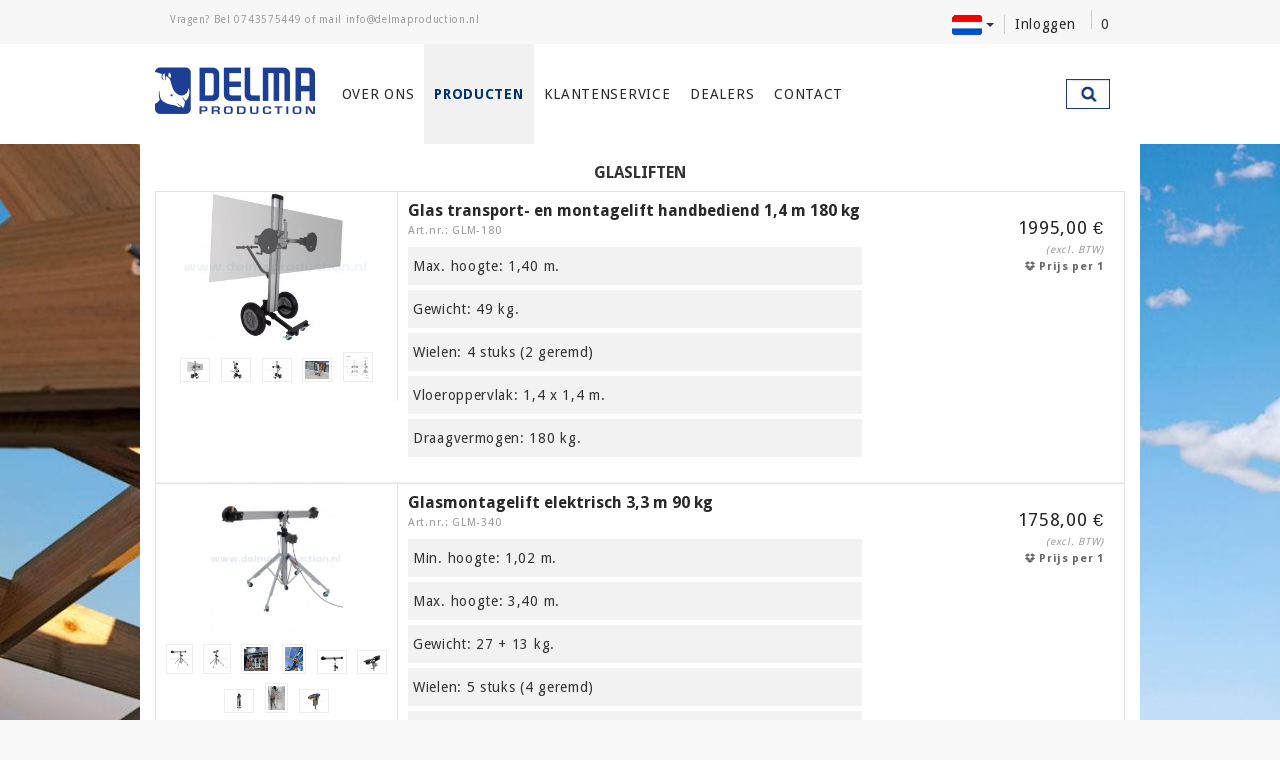

--- FILE ---
content_type: text/html; charset=utf-8
request_url: https://www.delmaproduction.nl/nl/glasliften
body_size: 13904
content:
<!DOCTYPE html>
<html lang="nl-nl" dir="ltr"
	  class='com_virtuemart view-category itemid-145 j38 mm-hover'>
<head>
<base href="https://www.delmaproduction.nl/nl/glasliften" />
<meta http-equiv="content-type" content="text/html; charset=utf-8" />
<meta name="title" content="Glasliften" />
<meta name="description" content="Glasliften.  Read more" />
<meta name="generator" content="Joomla! - Open Source Content Management" />
<title>Glasliften - Delma Production</title>
<link href="https://www.delmaproduction.nl/nl/glasliften" rel="canonical" />
<link href="/templates/flexible_sportmart/favicon.ico" rel="shortcut icon" type="image/vnd.microsoft.icon" />
<link href="/templates/flexible_sportmart/css/bootstrap.css" rel="stylesheet" type="text/css" />
<link href="/components/com_virtuemart/assets/css/vm-ltr-common.css?vmver=817890a0" rel="stylesheet" type="text/css" />
<link href="/components/com_virtuemart/assets/css/vm-ltr-site.css?vmver=817890a0" rel="stylesheet" type="text/css" />
<link href="/components/com_virtuemart/assets/css/vm-ltr-reviews.css?vmver=817890a0" rel="stylesheet" type="text/css" />
<link href="/components/com_virtuemart/assets/css/jquery.fancybox-1.3.4.css?vmver=817890a0" rel="stylesheet" type="text/css" />
<link href="/media/com_vpadvanceduser/css/icons.css?ver=1.8" rel="stylesheet" type="text/css" />
<link href="/media/com_vpadvanceduser/css/general.css?ver=1.8" rel="stylesheet" type="text/css" />
<link href="/media/plg_jchoptimize/css/pro-jquery.lazyloadxt.fadein.css" rel="stylesheet" type="text/css" />
<link href="/templates/system/css/system.css" rel="stylesheet" type="text/css" />
<link href="/templates/flexible_sportmart/css/template.css" rel="stylesheet" type="text/css" />
<link href="/plugins/system/t3/base-bs3/css/megamenu.css" rel="stylesheet" type="text/css" />
<link href="/templates/flexible_sportmart/css/megamenu.css" rel="stylesheet" type="text/css" />
<link href="/templates/flexible_sportmart/css/off-canvas.css" rel="stylesheet" type="text/css" />
<link href="/templates/flexible_sportmart/fonts/font-awesome/css/font-awesome.min.css" rel="stylesheet" type="text/css" />
<link href="/templates/flexible_sportmart/css/font.css" rel="stylesheet" type="text/css" />
<link href="/templates/flexible_sportmart/css/custom.css" rel="stylesheet" type="text/css" />
<link href="/templates/flexible_sportmart/css/virtuemart.css" rel="stylesheet" type="text/css" />
<link href="https://www.delmaproduction.nl/modules/mod_flexible_cart/media/theme3.css" rel="stylesheet" type="text/css" />
<link href="/media/mod_languages/css/template.css" rel="stylesheet" type="text/css" />
<link href="/media/com_vpadvanceduser/css/iziModal.min.css?ver=1.8" rel="stylesheet" type="text/css" />
<style type="text/css">.vp-profile-picture-cont,.vpau-avatar-image{width:90px;height:90px}.cloaked_email span:before{content:attr(data-ep-a3bfd)}.cloaked_email span:after{content:attr(data-ep-be6fe)}#vmCartModule .total{background-image:url(https://www.delmaproduction.nl/modules/mod_flexible_cart/media/cart-icons/icon2.png)}</style>
<script type="application/json" class="joomla-script-options new">{"csrf.token":"c8ab502f806bae1ce4901943673641d7","system.paths":{"root":"","base":""},"system.keepalive":{"interval":3600000,"uri":"\/index.php?option=com_ajax&amp;format=json"},"joomla.jtext":{"JLIB_FORM_FIELD_INVALID":"Ongeldig veld:&#160"}}</script>
<script src="/media/jui/js/jquery.min.js?a748a23a099437f6126848e6bd13ca9f" type="text/javascript"></script>
<script src="/media/jui/js/jquery-noconflict.js?a748a23a099437f6126848e6bd13ca9f" type="text/javascript"></script>
<script src="/media/jui/js/jquery-migrate.min.js?a748a23a099437f6126848e6bd13ca9f" type="text/javascript"></script>
<script src="/components/com_virtuemart/assets/js/vmsite.js?vmver=817890a0" type="text/javascript"></script>
<script src="/components/com_virtuemart/assets/js/fancybox/jquery.fancybox-1.3.4.pack.js?vmver=1.3.4" type="text/javascript"></script>
<script src="/components/com_virtuemart/assets/js/vmprices.js?vmver=817890a0" type="text/javascript"></script>
<script src="/templates/flexible_sportmart/js/dynupdate.js?vmver=817890a0" type="text/javascript"></script>
<script src="/media/system/js/core.js?a748a23a099437f6126848e6bd13ca9f" type="text/javascript"></script>
<!--[if lt IE 9]><script src="/media/system/js/polyfill.event.js?a748a23a099437f6126848e6bd13ca9f" type="text/javascript"></script><![endif]-->
<script src="/media/system/js/keepalive.js?a748a23a099437f6126848e6bd13ca9f" type="text/javascript"></script>
<script src="/plugins/system/t3/base-bs3/bootstrap/js/bootstrap.js?a748a23a099437f6126848e6bd13ca9f" type="text/javascript"></script>
<script src="/media/com_vpadvanceduser/js/social-buttons.min.js?ver=1.8" type="text/javascript"></script>
<script src="/media/plg_jchoptimize/js/pro-jquery.lazyloadxt.js" type="text/javascript"></script>
<script src="/plugins/system/t3/base-bs3/js/jquery.tap.min.js" type="text/javascript"></script>
<script src="/plugins/system/t3/base-bs3/js/off-canvas.js" type="text/javascript"></script>
<script src="/plugins/system/t3/base-bs3/js/script.js" type="text/javascript"></script>
<script src="/plugins/system/t3/base-bs3/js/menu.js" type="text/javascript"></script>
<script src="/plugins/system/t3/base-bs3/js/nav-collapse.js" type="text/javascript"></script>
<script src="/modules/mod_flexible_cart/media/ajax.js?vmver=817890a0" type="text/javascript"></script>
<script src="/media/plg_captcha_recaptcha/js/recaptcha.min.js?a748a23a099437f6126848e6bd13ca9f" type="text/javascript"></script>
<script src="https://www.google.com/recaptcha/api.js?onload=JoomlaInitReCaptcha2&render=explicit&hl=nl-NL" type="text/javascript"></script>
<script src="/media/system/js/punycode.js?a748a23a099437f6126848e6bd13ca9f" type="text/javascript"></script>
<script src="/media/system/js/validate.js?a748a23a099437f6126848e6bd13ca9f" type="text/javascript"></script>
<script src="/media/com_vpadvanceduser/js/js.biscuit.min.js?ver=1.8" type="text/javascript"></script>
<script src="/media/com_vpadvanceduser/js/general.min.js?ver=1.8" type="text/javascript"></script>
<script src="/media/com_vpadvanceduser/js/iziModal.min.js?ver=1.8" type="text/javascript"></script>
<script src="/media/com_vpadvanceduser/js/vptos.min.js?ver=1.8" type="text/javascript"></script>
<script type="text/javascript">jQuery(function($){$(document).ready(function(){$(".addtocart-button").click(function(){$("#vmCartModule.off-canvas-toggle").trigger("tap");return false});$(".flexibleModal").fancybox2({type:"iframe",maxWidth:800,maxHeight:600,fitToView:false,width:"90%",height:"90%",autoSize:false,closeClick:false,openEffect:"fade",closeEffect:"fade",scrolling:"auto",preload:false,padding:0});});});jQuery(function($){$(document).ready(function(){$('.orderlistcontainer').hover(function(){$(this).find('.orderlist').stop().show()},function(){$(this).find('.orderlist').stop().hide()});$('ul.FlexibleBrowseAdditionalImages li:first-child img.FlexibleTinyImage').css('border-color','#122f5c');$('ul.FlexibleBrowseAdditionalImages li img.FlexibleTinyImage').on('mouseenter',function(){var img=$(this).attr('src');var uniqueID=$(this).attr('rel')
$('.uniqueID'+uniqueID+' ul.FlexibleBrowseAdditionalImages li img.FlexibleTinyImage').css('border-color','#eee');$(this).css('border-color','#122f5c');setTimeout(function(){$('#FlexibleImageParent'+uniqueID).show().attr('src',img);},300);});if($.sessionStorage.getItem('flexibleViewSession')){activeTab='.'+$.sessionStorage.getItem('flexibleViewSession');}else{activeTab='.switch_thumb1';}});$(window).load(function(){if($.sessionStorage.getItem('flexibleViewSession')){activeTab='.'+$.sessionStorage.getItem('flexibleViewSession');}else{activeTab='.switch_thumb1';}
if(activeTab!='.switch_thumb1'){$(''+$(activeTab).attr('rel')+'').equalize();}});$(document).ready(function(){$('.FlexibleFilterButton').click(function(){$('.filter_content').slideToggle('slow');$(this).toggleClass('filter_active');})});$(document).ready(function(){$('.grouped_elements').fancybox2({'transitionIn':'none','transitionOut':'none','titlePosition':'over'});});});if(typeof Virtuemart==="undefined"){var Virtuemart={};}
var vmSiteurl='https://www.delmaproduction.nl/';Virtuemart.vmSiteurl=vmSiteurl;var vmLang='&lang=nl';Virtuemart.vmLang=vmLang;var vmLangTag='nl';Virtuemart.vmLangTag=vmLangTag;var Itemid="";Virtuemart.addtocart_popup="1";var usefancy=true;!(function($){$(function(){$("a:contains('Gebruikersnaam vergeten?')").each(function(){if($(this).parent().prop('tagName').toUpperCase()=='LI'){$(this).parent().remove();}else{$(this).remove();}});});})(jQuery);jQuery(function($){initTooltips();$("body").on("subform-row-add",initTooltips);function initTooltips(event,container){container=container||document;$(container).find(".hasTooltip").tooltip({"html":true,"container":"body"});}});var emailProtector=emailProtector||{};emailProtector.addCloakedMailto=function(g,l){var h=document.querySelectorAll("."+g);for(i=0;i<h.length;i++){var b=h[i],k=b.getElementsByTagName("span"),e="",c="";b.className=b.className.replace(" "+g,"");for(var f=0;f<k.length;f++)for(var d=k[f].attributes,a=0;a<d.length;a++)0===d[a].nodeName.toLowerCase().indexOf("data-ep-a3bfd")&&(e+=d[a].value),0===d[a].nodeName.toLowerCase().indexOf("data-ep-be6fe")&&(c=d[a].value+c);if(!c)break;b.innerHTML=e+c;if(!l)break;b.parentNode.href="mailto:"+e+c}};jQuery.extend(jQuery.lazyLoadXT,{selector:'img[data-jchll=true]',});jQuery(window).on('ajaxComplete',function(){setTimeout(function(){jQuery(window).lazyLoadXT();},50);});function do_nothing(){return;}</script>
<script type="application/json" class="vpau-script-strings new">{"COM_VPADVANCEDUSER_MSG_REQUIRED_FIELD":"Please fill in this field.","JERROR_LAYOUT_REQUESTED_RESOURCE_WAS_NOT_FOUND":"De gegeven bron is niet gevonden.","COM_USERS_PROFILE_EMAIL1_MESSAGE":"Het door u ingevulde e-mailadres is al in gebruik of is ongeldig. Vul een ander e-mailadres in.","COM_USERS_PROFILE_USERNAME_MESSAGE":"De door u ingevulde gebruikersnaam is niet beschikbaar. Kies een andere gebruikersnaam.","COM_USERS_INVALID_EMAIL":"Ongeldig e-mailadres","COM_VPADVANCEDUSER_MSG_EMAIL2":"The email addresses you entered do not match.","COM_VPADVANCEDUSER_MSG_PASSWORD2":"The passwords you entered do not match.","COM_USERS_MSG_NOT_ENOUGH_INTEGERS_N":"Het wachtwoord bevat niet genoeg cijfers. Tenminste %s cijfers zijn vereist.","COM_USERS_MSG_NOT_ENOUGH_INTEGERS_N_1":"Het wachtwoord bevat niet genoeg cijfers. Tenminste 1 cijfer is vereist.","COM_USERS_MSG_NOT_ENOUGH_SYMBOLS_N":"Het wachtwoord bevat niet genoeg tekens. Tenminste %s tekens zijn vereist.","COM_USERS_MSG_NOT_ENOUGH_SYMBOLS_N_1":"Het wachtwoord bevat niet genoeg tekens. Tenminste 1 teken is vereist.","COM_USERS_MSG_NOT_ENOUGH_UPPERCASE_LETTERS_N":"Het wachtwoord bevat niet genoeg hoofdletters. Tenminste %s hoofdletters zijn vereist.","COM_USERS_MSG_NOT_ENOUGH_UPPERCASE_LETTERS_N_1":"Het wachtwoord bevat niet genoeg hoofdletters. Tenminste 1 hoofdletter is vereist.","COM_USERS_MSG_PASSWORD_TOO_LONG":"Het wachtwoord is te lang. Wachtwoorden moeten uit minder dan 100 tekens bestaan.","COM_USERS_MSG_PASSWORD_TOO_SHORT_N":"Het wachtwoord is te kort. Wachtwoorden moeten tenminste uit %s tekens bestaan.","COM_USERS_MSG_SPACES_IN_PASSWORD":"Het wachtwoord mag geen spaties bevatten."}</script>
<script type="application/json" class="vpau-script-options new">{"base_url":"","live_validation":1,"ajax_validation":1,"password_length":8,"password_integers":1,"password_symbols":0,"password_uppercase":1,"version":"1.8"}</script>
<!-- META FOR IOS & HANDHELD -->
<meta name="viewport" content="width=device-width, initial-scale=1.0, user-scalable=yes"/>
<style type="text/stylesheet">
		@-webkit-viewport   { width: device-width; }
		@-moz-viewport      { width: device-width; }
		@-ms-viewport       { width: device-width; }
		@-o-viewport        { width: device-width; }
		@viewport           { width: device-width; }
	</style>
<script type="text/javascript">if(navigator.userAgent.match(/IEMobile\/10\.0/)){var msViewportStyle=document.createElement("style");msViewportStyle.appendChild(document.createTextNode("@-ms-viewport{width:auto!important}"));document.getElementsByTagName("head")[0].appendChild(msViewportStyle);}
jQuery(function($){$.fn.FlexibleFancySelect=function(){$('select.inputbox, .product-field select').not('.product-field.product-field-type-A select, .product-field.product-field-type-E select, .product-field.product-field-type-C select').fancySelect();$('.product-field-type-M .product-field-display label').first().addClass('selected').find('input').prop('checked',true);$('.product-field-type-M .product-field-display label').on('click',function(){$('.product-field-type-M .product-field-display label').removeClass('selected');$(this).addClass('selected');});};$(document).ready(function(){$.fn.FlexibleFancySelect();$('.head-search.large-screen input.inputbox').on('blur',function(e){$(".head-search.large-screen button").removeClass("focused")});$('.head-search.large-screen input.inputbox').on('focus',function(e){$(".head-search.large-screen button").addClass("focused")});if(screen.width>767){$('#t3-header').waypoint('sticky');};});});</script>
<meta name="HandheldFriendly" content="true"/>
<meta name="apple-mobile-web-app-capable" content="YES"/>
<!-- //META FOR IOS & HANDHELD -->
<!-- Le HTML5 shim and media query for IE8 support -->
<!--[if lt IE 9]>
<script src="//html5shim.googlecode.com/svn/trunk/html5.js"></script>
<script type="text/javascript" src="/plugins/system/t3/base-bs3/js/respond.min.js"></script>
<![endif]-->
<!-- You can add Google Analytics here or use T3 Injection feature -->
<link href="/templates/flexible_sportmart/css/eijsinktmp1.css" rel="stylesheet" type="text/css" />
<link href="/templates/flexible_sportmart/css/delma.css" rel="stylesheet" type="text/css" />
<script src="/templates/flexible_sportmart/js/template.js" type="text/javascript"></script>
<!-- Global site tag - Google AdWords -->
<script async src="https://www.googletagmanager.com/gtag/js?id=AW-1020175249"></script>
<script>window.dataLayer=window.dataLayer||[];function gtag(){dataLayer.push(arguments);}
gtag('js',new Date());gtag('config','AW-1020175249');</script>
<noscript>
<style type="text/css">img[data-jchll=true]{display:none}</style>
</noscript>
</head>
<body>
<!-- Facebook SDK for JavaScript - START -->
<div id="fb-root"></div>
<script>(function(d,s,id){var js,fjs=d.getElementsByTagName(s)[0];if(d.getElementById(id))return;js=d.createElement(s);js.id=id;js.src="//connect.facebook.net/nl-NL/sdk.js#xfbml=1&version=v2.0";fjs.parentNode.insertBefore(js,fjs);}(document,'script','facebook-jssdk'));</script>
<!-- Facebook SDK for JavaScript - END-->
<div class="t3-wrapper"> <!-- Need this wrapper for off-canvas menu. Remove if you don't use of-canvas -->
<!-- HEADER -->
<section id="toolbar">
<div class="container">
<div class="col-xs-12 col-sm-6 toolbar-left">
<div class="custom"  >
<p>Vragen? Bel <a href="tel:+31743575449">0743575449</a> of mail <a href="javascript:/* Dit e-mailadres is beschermd tegen spambots.*/"><span class="cloaked_email ep_212dcd17"><span data-ep-be6fe="&#46;&#110;l" data-ep-a3bfd="&#105;n&#102;&#111;"><span data-ep-a3bfd="&#64;&#100;&#101;&#108;" data-ep-be6fe="&#116;&#105;&#111;&#110;"><span data-ep-a3bfd="&#109;&#97;&#112;&#114;" data-ep-be6fe="o&#100;&#117;&#99;"></span></span></span></span><span class="cloaked_email ep_920478da" style="display:none;"><span data-ep-a3bfd="&#105;&#110;&#102;o" data-ep-be6fe=".nl"><span data-ep-be6fe="&#116;&#105;on" data-ep-a3bfd="&#64;&#100;&#101;&#108;"><span data-ep-a3bfd="&#109;&#97;&#112;&#114;" data-ep-be6fe="&#111;&#100;&#117;&#99;"></span></span></span></span></a><script type="text/javascript">emailProtector.addCloakedMailto("ep_920478da",1);</script></p></div>
</div>
<div class="col-xs-12 col-sm-6 toolbar-right">
<div class="toolbar-right-container">
<div class="mod-languages">
<div class="btn-group">
<a href="#" data-toggle="dropdown" class="dropdown-toggle"><img src="/media/mod_languages/images/nl-c.gif" alt="Nederlands" title="Nederlands" /></a><span class="caret"></span>
<ul class="lang-inline dropdown-menu" dir="ltr">
<li class="" >
<a href="https://www.delmaproduction.nl/en">
<img src="/media/mod_languages/images/en-c.gif" alt="English" title="English" />	</a>
</li>
<li class="" >
<a href="https://www.delmaproduction.nl/de">
<img src="/media/mod_languages/images/de-c.gif" alt="Deutsch" title="Deutsch" />	</a>
</li>
</ul>
</div>
</div>
<div class="vp-wrapper vpau-modal-module">
<ul class="vpau-modal-buttons vp-list-inline">
<li>
<a href="/component/vpadvanceduser?view=login&amp;lang=nl#tab-login" data-target="#vp-login-modal-210" class="btnnn" data-vapumodal="1">Inloggen</a>
</li>
</ul>
</div>
<div id="vmCartModule" class="vmCartModule off-canvas-toggle " data-pos="right" data-nav="#t3-off-canvas" data-effect="off-canvas-effect-4">
<div id="total" class="total">
<span class="flexibleLabel fontInterstate"></span>
<span class="flexibleNumber">0</span>
</div>
</div>
<!-- OFF-CANVAS SIDEBAR -->
<div id="t3-off-canvas" class="t3-off-canvas ">
<div class="t3-off-canvas-header">
<h2 class="t3-off-canvas-header-title">Winkelwagen</h2>
<button type="button" class="close" data-dismiss="modal" aria-hidden="true"></button>
</div>
<div class="t3-off-canvas-body">
<div class="t3-module module " id="Mod197"><div class="module-inner"><div class="module-ct"><script type="application/javascript">jQuery(document).ready(function(){jQuery('#vmCartModule').on('click','.remove_from_cart',function(){jQuery('#vmCartModule .loading').show();var cart_id=jQuery(this).find('.product_cart_id').text();jQuery.ajax({url:'/index.php?option=com_virtuemart&view=cart&task=delete',method:'get',data:{cart_virtuemart_product_id:cart_id},success:function(tree,elms,html,js){var mod=jQuery('#vmCartModule');jQuery.ajaxSetup({cache:false})
var loadAgain=jQuery.getJSON('/index.php?option=com_virtuemart&nosef=1&view=cart&task=viewJS&format=json',function(datas,textStatus){if(datas.totalProduct>0){mod.find('.vm_cart_products').html('');jQuery.each(datas.products,function(key,val){jQuery("#hiddencontainer .container").clone().appendTo(".vmCartModule .vm_cart_products");jQuery.each(val,function(key,val){if(jQuery("#hiddencontainer .container ."+key))mod.find(".vm_cart_products ."+key+":last").html(val);});});mod.find('.show_cart').html(datas.cart_show);}else{mod.find('.vm_cart_products').html('<div class="cartEmpty">Er zijn geen artikelen in uw winkelwagen</div>');mod.find('.show_cart').html('');}
jQuery('.flexibleNumber').html(datas.totalProductTxt);});loadAgain.complete(function(){jQuery('#vmCartModule .loading').hide();});}});});});</script>
<div class="vmCartModule " id="vmCartModule">
<div class="loading" style="display:none;"></div>
<!-- don't touch below. Don't change the class names or don't add your own DIV tags otherwise cart won't process the AJAX request correctly -->
<div id="hiddencontainer" style="display:none">
<div class="cartTitle"></div>
<div class="cartEmpty"></div>
<div class="container">
<div class="product_row">
<div class="product_row_inner">
<div class="image"></div>
<div class="product_name_container"><span class="product_name"></span></div>
<div class="prices"></div>
<div class="quantity"></div>
<div class="customProductData"></div>
<div class="remove_button"><a href="javascript:void(0);" id="flexible_remove" class="remove_from_cart">Verwijder<span class="product_cart_id" style="display:none;"></span></a></div>
<div class="clearfix"> </div>
</div>
</div>
</div>
</div>
<div id="product_list" style="display:block;">
<div class="vm_cart_products" id="vm_cart_products">
<div class="cartEmpty">Er zijn geen artikelen in uw winkelwagen</div>
</div>
<div class="clear"></div>
<div class="show_cart">
</div>
</div>
<div style="display:none">
<div class="total_products"></div>
</div>
<input type="hidden" id="extra_cart" value="1" />
</div><script id="vm.CartModule.UpdateModule_js" type="text/javascript">jQuery(document).ready(function(){jQuery("body").live("updateVirtueMartCartModule",function(e){jQuery("#vmCartModule").updateVirtueMartCartModule();});});</script></div></div></div>
</div>
</div>
<!-- //OFF-CANVAS SIDEBAR -->
</div>
</div>
</div>
</section>
<header id="t3-header" class="t3-header">
<div class="container">
<!-- LOGO -->
<div class="col-lg-2 col-md-2 col-sm-2 col-xs-12 logo nopadding">
<div class="logo-image">
<a href="/" title="Delma Production" title="">
<img class="logo-img" src="/images/template/logo/logo.png" alt="" />
</a>
</div>
</div>
<!-- //LOGO -->
<!-- MAIN NAVIGATION -->
<nav id="t3-mainnav" class="navbar navbar-default t3-mainnav  col-lg-9 col-md-9 col-sm-9 col-xs-12">
<div class="t3-navbar-collapse navbar-collapse collapse"></div>
<div class="t3-navbar navbar-collapse collapse">
<div  class="t3-megamenu animate elastic"  data-duration="200" data-responsive="true">
<ul class="nav navbar-nav level0">
<li class="mega-align-justify" data-id="144" data-level="1" data-alignsub="justify">
<a class="" href="/nl/over-ons"   data-target="#">Over ons </a>
</li>
<li class="current active dropdown mega mega-align-justify" data-id="145" data-level="1" data-alignsub="justify">
<a class=" dropdown-toggle" href="https://www.delmaproduction.nl/nl"   data-target="#" data-toggle="dropdown">Producten <em class="caret"></em></a>
<div class="nav-child dropdown-menu mega-dropdown-menu col-xs-12"  ><div class="mega-dropdown-inner">
<div class="row">
<div class="col-xs-3 mega-col-nav" data-width="3"><div class="mega-inner">
<ul class="mega-nav level1">
<li class="bold-font image-menu" data-id="493" data-level="2" data-class="bold-font image-menu">
<a class="" href="/nl/statieven?virtuemart_manufacturer_id=0"   data-target="#"><img src="/images/modules/menu/Statieven_cat.png" alt="Statieven" /><span class="image-title">Statieven</span> </a>
</li>
<li class="bold-font image-menu" data-id="496" data-level="2" data-class="bold-font image-menu">
<a class="" href="/nl/magneet-statieven?virtuemart_manufacturer_id=0"   data-target="#">Magneet statieven </a>
</li>
<li class="bold-font image-menu" data-id="491" data-level="2" data-class="bold-font image-menu">
<a class="" href="/nl/werkverlichting-opus?virtuemart_manufacturer_id=0"   data-target="#">Werkverlichting </a>
</li>
<li class="bold-font image-menu menu-bottom" data-id="921" data-level="2" data-class="bold-font image-menu menu-bottom">
<a class="" href="/nl/gereedschap-tafels?virtuemart_manufacturer_id=0"   data-target="#">Gereedschaptafels </a>
</li>
<li class="bold-font image-menu" data-id="484" data-level="2" data-class="bold-font image-menu">
<a class="" href="/nl/deurklemmen/0089-deurklem"   data-target="#"><img src="/images/modules/menu/Deurklem_cat.png" alt="Deurklem" /><span class="image-title">Deurklem</span> </a>
</li>
<li class="bold-font image-menu" data-id="720" data-level="2" data-class="bold-font image-menu">
<a class="" href="/nl/deurlifters?virtuemart_manufacturer_id=0"   data-target="#">Deurlifter </a>
</li>
<li class="bold-font image-menu" data-id="719" data-level="2" data-class="bold-font image-menu">
<a class="" href="/nl/deurdempers?virtuemart_manufacturer_id=0"   data-target="#">Deurdemper </a>
</li>
<li class="bold-font image-menu" data-id="721" data-level="2" data-class="bold-font image-menu">
<a class="" href="/nl/deur-montage-lift?virtuemart_manufacturer_id=0"   data-target="#">Deur montagelift </a>
</li>
</ul>
</div></div>
<div class="col-xs-3 mega-col-nav" data-width="3"><div class="mega-inner">
<ul class="mega-nav level1">
<li class="bold-font image-menu" data-id="723" data-level="2" data-class="bold-font image-menu">
<a class="" href="/nl/transportwagens?virtuemart_manufacturer_id=0"   data-target="#"><img src="/images/modules/menu/Handycar_cat.png" alt="Transportwagens" /><span class="image-title">Transportwagens</span> </a>
</li>
<li class="bold-font image-menu menu-bottom" data-id="722" data-level="2" data-class="bold-font image-menu menu-bottom">
<a class="" href="/nl/rolbok-en-rolsystemen?virtuemart_manufacturer_id=0"   data-target="#">Rolbokken </a>
</li>
<li class="bold-font image-menu" data-id="485" data-level="2" data-class="bold-font image-menu">
<a class="" href="/nl/steenklemmen-uni-klem?virtuemart_manufacturer_id=0"   data-target="#"><img src="/images/modules/menu/Steenklem_cat.png" alt="Steenklem" /><span class="image-title">Steenklem</span> </a>
</li>
<li class="bold-font image-menu" data-id="726" data-level="2" data-class="bold-font image-menu">
<a class="" href="/nl/profiel-klemmen?virtuemart_manufacturer_id=0"   data-target="#">Profiel klemmen </a>
</li>
<li class="bold-font image-menu" data-id="717" data-level="2" data-class="bold-font image-menu">
<a class="" href="/nl/spanklemmen?virtuemart_manufacturer_id=0"   data-target="#">Spanklemmen </a>
</li>
<li class="bold-font image-menu" data-id="725" data-level="2" data-class="bold-font image-menu">
<a class="" href="/nl/kozijn-stelbeugel?virtuemart_manufacturer_id=0"   data-target="#">Kozijn stelbeugel </a>
</li>
</ul>
</div></div>
<div class="col-xs-3 mega-col-nav" data-width="3"><div class="mega-inner">
<ul class="mega-nav level1">
<li class="bold-font image-menu" data-id="490" data-level="2" data-class="bold-font image-menu">
<a class="" href="/nl/platenliften?virtuemart_manufacturer_id=0"   data-target="#"><img src="/images/modules/menu/Platenliften_cat.png" alt="Platenliften" /><span class="image-title">Platenliften</span> </a>
</li>
<li class="bold-font image-menu" data-id="850" data-level="2" data-class="bold-font image-menu">
<a class="" href="/nl/glasliften?virtuemart_manufacturer_id=0"   data-target="#">Glasliften </a>
</li>
<li class="bold-font image-menu menu-bottom" data-id="494" data-level="2" data-class="bold-font image-menu menu-bottom">
<a class="" href="/nl/materiaal-en-montageliften?virtuemart_manufacturer_id=0"   data-target="#">Montageliften </a>
</li>
<li class="bold-font image-menu" data-id="883" data-level="2" data-class="bold-font image-menu">
<a class="" href="/nl/gipsplaten-gereedschap?virtuemart_manufacturer_id=0"   data-target="#"><img src="/images/modules/menu/Gipsplaten_gereedschap.png" alt="Gipsplaten gereedschap" /><span class="image-title">Gipsplaten gereedschap</span> </a>
</li>
<li class="bold-font image-menu" data-id="724" data-level="2" data-class="bold-font image-menu">
<a class="" href="/nl/gatensnijders?virtuemart_manufacturer_id=0"   data-target="#">Gatensnijders </a>
</li>
</ul>
</div></div>
<div class="col-xs-3 mega-col-nav" data-width="3"><div class="mega-inner">
<ul class="mega-nav level1">
<li class="bold-font image-menu menu-bottom" data-id="718" data-level="2" data-class="bold-font image-menu menu-bottom">
<a class="" href="/nl/platendragers?virtuemart_manufacturer_id=0"   data-target="#"><img src="/images/modules/menu/Platendrager_cat.png" alt="Platendragers" /><span class="image-title">Platendragers</span> </a>
</li>
<li class="bold-font image-menu menu-bottom" data-id="929" data-level="2" data-class="bold-font image-menu menu-bottom">
<a class="" href="/nl/kanaalliften?virtuemart_manufacturer_id=0"   data-target="#"><img src="/images/modules/menu/Kanaalliften1_cat.png" alt="Kanaalliften" /><span class="image-title">Kanaalliften</span> </a>
</li>
<li class="bold-font image-menu dark" data-id="492" data-level="2" data-class="bold-font image-menu dark" data-xicon="fa fa-wrench">
<a class="" href="/nl/onderdelen?virtuemart_manufacturer_id=0"   data-target="#"><span class="fa fa-wrench"></span>Onderdelen </a>
</li>
<li class="bold-font image-menu dark" data-id="497" data-level="2" data-class="bold-font image-menu dark" data-xicon="fa fa-star">
<a class="" href="/nl/specials?virtuemart_manufacturer_id=0"   data-target="#"><span class="fa fa-star"></span>Specials </a>
</li>
<li class="bold-font image-menu dark" data-id="664" data-level="2" data-class="bold-font image-menu dark" data-xicon="fa fa-calendar">
<a class="" href="/nl/uitverkoop?virtuemart_manufacturer_id=0"   data-target="#"><span class="fa fa-calendar"></span>Uitverkoop </a>
</li>
<li class="bold-font image-menu dark" data-id="489" data-level="2" data-class="bold-font image-menu dark" data-xicon="fa fa-tag">
<a class="" href="/nl/aanbiedingen?virtuemart_manufacturer_id=0"   data-target="#"><span class="fa fa-tag"></span>Aanbiedingen </a>
</li>
<li class="bold-font image-menu dark" data-id="935" data-level="2" data-class="bold-font image-menu dark" data-xicon="fa fa-chain-broken">
<a class="" href="/nl/producten-2e-keus?virtuemart_manufacturer_id=0"   data-target="#"><span class="fa fa-chain-broken"></span>2e keus </a>
</li>
</ul>
</div></div>
</div>
</div></div>
</li>
<li class="dropdown mega mega-align-justify" data-id="146" data-level="1" data-alignsub="justify">
<a class=" dropdown-toggle" href="#"   data-target="#" data-toggle="dropdown">Klantenservice<em class="caret"></em></a>
<div class="nav-child dropdown-menu mega-dropdown-menu col-xs-12"  ><div class="mega-dropdown-inner">
<div class="row">
<div class="col-xs-4 mega-col-nav" data-width="4"><div class="mega-inner">
<ul class="mega-nav level1">
<li class="mega mega-group bold-font" data-id="506" data-level="2" data-group="1" data-class="bold-font" data-xicon="fa fa-gears">
<span class=" dropdown-header mega-group-title separator"   data-target="#"><span class="fa fa-gears"></span> Algemeen</span>
<div class="nav-child mega-group-ct"  ><div class="mega-dropdown-inner">
<div class="row">
<div class="col-xs-12 mega-col-nav" data-width="12"><div class="mega-inner">
<ul class="mega-nav level2">
<li class="top-bar" data-id="501" data-level="3" data-class="top-bar">
<a class="" href="/nl/zakelijke-klanten"   data-target="#">Zakelijke klanten </a>
</li>
<li  data-id="499" data-level="3">
<a class="" href="/nl/bedrijfsgegevens"   data-target="#">Bedrijfsinformatie </a>
</li>
<li  data-id="503" data-level="3">
<a class="" href="/nl/prijzen-btw"   data-target="#">Prijzen / BTW </a>
</li>
<li  data-id="512" data-level="3">
<a class="" href="/nl/algemene-voorwaarden"   data-target="#">Algemene voorwaarden </a>
</li>
<li  data-id="513" data-level="3">
<a class="" href="/nl/levertermijn"   data-target="#">Levertermijn </a>
</li>
</ul>
</div></div>
</div>
</div></div>
</li>
</ul>
</div></div>
<div class="col-xs-4 mega-col-nav" data-width="4"><div class="mega-inner">
<ul class="mega-nav level1">
<li class="mega mega-group bold-font" data-id="505" data-level="2" data-group="1" data-class="bold-font" data-xicon="fa fa-shopping-cart">
<span class=" dropdown-header mega-group-title separator"   data-target="#"><span class="fa fa-shopping-cart"></span> Bestellen</span>
<div class="nav-child mega-group-ct"  ><div class="mega-dropdown-inner">
<div class="row">
<div class="col-xs-12 mega-col-nav" data-width="12"><div class="mega-inner">
<ul class="mega-nav level2">
<li class="top-bar" data-id="502" data-level="3" data-class="top-bar">
<a class="" href="/nl/betaalmethoden"   data-target="#">Betaalmethoden </a>
</li>
<li  data-id="500" data-level="3">
<a class="" href="/nl/verzendtarieven"   data-target="#">Verzendtarieven </a>
</li>
<li  data-id="516" data-level="3">
<a class="" href="/nl/bestellen-per-telefoon-of-mail"   data-target="#">per telefoon of email </a>
</li>
<li  data-id="517" data-level="3">
<a class="" href="/nl/zelf-afhalen"   data-target="#">Zelf afhalen </a>
</li>
</ul>
</div></div>
</div>
</div></div>
</li>
</ul>
</div></div>
<div class="col-xs-4 mega-col-nav" data-width="4"><div class="mega-inner">
<ul class="mega-nav level1">
<li class="mega mega-group bold-font" data-id="507" data-level="2" data-group="1" data-class="bold-font" data-xicon="fa fa-edit">
<span class=" dropdown-header mega-group-title separator"   data-target="#"><span class="fa fa-edit"></span> Service</span>
<div class="nav-child mega-group-ct"  ><div class="mega-dropdown-inner">
<div class="row">
<div class="col-xs-12 mega-col-nav" data-width="12"><div class="mega-inner">
<ul class="mega-nav level2">
<li class="top-bar" data-id="504" data-level="3" data-class="top-bar">
<a class="" href="/nl/retourneren"   data-target="#">Reclamaties en retourneren </a>
</li>
<li  data-id="509" data-level="3">
<a class="" href="/nl/garantie"   data-target="#">Garantie </a>
</li>
<li  data-id="510" data-level="3">
<a class="" href="/nl/account/bestellingen/lijst"   data-target="#">Traceer uw order </a>
</li>
<li  data-id="515" data-level="3">
<a class="" href="/nl/montage-voorschriften"   data-target="#">Montage voorschriften </a>
</li>
</ul>
</div></div>
</div>
</div></div>
</li>
</ul>
</div></div>
</div>
</div></div>
</li>
<li  data-id="706" data-level="1">
<a class="" href="/nl/dealer-locator"   data-target="#">Dealers </a>
</li>
<li class="mega-align-justify" data-id="147" data-level="1" data-alignsub="justify">
<a class="" href="/nl/contact"   data-target="#">Contact </a>
</li>
</ul>
</div>
</div>
</nav>
<!-- //MAIN NAVIGATION -->
<div class="col-lg-1 col-md-1 col-sm-1 col-xs-12">
<div class="responsiveToggle col-xs-2 nopadding">
<button type="button" class="navbar-toggle" data-toggle="collapse" data-target=".t3-navbar-collapse"> <i class="fa fa-bars"></i> </button>
</div>
<!-- HEAD SEARCH -->
<div class="head-search responsive col-xs-10 nopadding">
<!--BEGIN Search Box -->
<form action="/nl/list-all-products?limitstart=0" method="get">
<div class="search">
<input name="keyword" maxlength="20" placeholder="Zoeken" class="inputbox" type="text" size="20" /></div>
<input type="hidden" name="limitstart" value="0" />
<input type="hidden" name="option" value="com_virtuemart" />
<input type="hidden" name="view" value="category" />
<input type="hidden" name="virtuemart_category_id" value="0"/>
</form>
<!-- End Search Box -->
</div>
<!-- //HEAD SEARCH -->
<!-- HEAD SEARCH -->
<div class="head-search large-screen ">
<!--BEGIN Search Box -->
<form action="/nl/list-all-products?limitstart=0" method="get">
<div class="search">
<input name="keyword" maxlength="20" placeholder="Zoeken" class="inputbox" type="text" size="20" /></div>
<input type="hidden" name="limitstart" value="0" />
<input type="hidden" name="option" value="com_virtuemart" />
<input type="hidden" name="view" value="category" />
<input type="hidden" name="virtuemart_category_id" value="0"/>
</form>
<!-- End Search Box -->
</div>
<!-- //HEAD SEARCH -->
</div>
</div>
</header>
<!-- //HEADER -->
<div class="container">
</div>
<div id="t3-mainbody" class="container t3-mainbody">
<div class="row">
<!-- MAIN CONTENT -->
<div id="t3-content" class="t3-content col-xs-12">
<div id="system-message-container">
</div>
<div id="bd_results">
<div id="cf_res_ajax_loader"></div><h2 class="FlexibleCategiryTitle"> Glasliften </h2>
<div class="browse-view flexv2_flexv3 flexv3">
<div id="bottom-pagination"  class="vm-pagination">
<div class="FlexiblePagination"></div>
</div>
<div class="clear"></div>
<div id="FlexibleBrowseViews">
<div id="ListView" class="FlexibleBrowseViews">
<div class="FWBrowseListContainerOut productdetails-view">
<div class="FlexibleListBrowseV1Picture uniqueID1 col-xs-12 col-sm-3 col-lg-3 nopadding">
<div class="FlexibleListBrowseV1PictureInner"> <a href="/nl/glasliften/glm-180-glas-transport-en-montagelift-handbediend-1-6-m-180-kg" ><img src="[data-uri]" data-src="/images/stories/virtuemart/product/resized/Glasslift_front_glass_plate_web_350x350.jpg" data-jchll="true" alt="Glasslift_front_glass_plate_web" class="flexibleBrowseProductImage" id="FlexibleImageParent1"  border="0" title="Glas transport- en montagelift handbediend 1,4 m 180 kg"  /><noscript><img src="/images/stories/virtuemart/product/resized/Glasslift_front_glass_plate_web_350x350.jpg" alt="Glasslift_front_glass_plate_web" class="flexibleBrowseProductImage" id="FlexibleImageParent1"  border="0" title="Glas transport- en montagelift handbediend 1,4 m 180 kg"  /></noscript></a>
<!-- START quickLook Code -->
<div class="FlexibleProductHoverShadow">
</div>
</div>
<ul class="FlexibleBrowseAdditionalImages">
<li><img src="[data-uri]" data-src="/images/stories/virtuemart/product/resized/Glasslift_front_glass_plate_web_350x350.jpg" data-jchll="true" alt="Glasslift_front_glass_plate_web" class="FlexibleTinyImage" style="max-height:30px; max-width:30px;" rel="1" /><noscript><img src="/images/stories/virtuemart/product/resized/Glasslift_front_glass_plate_web_350x350.jpg" alt="Glasslift_front_glass_plate_web" class="FlexibleTinyImage" style="max-height:30px; max-width:30px;" rel="1" /></noscript></li>
<li><img src="[data-uri]" data-src="/images/stories/virtuemart/product/resized/Glasslift_back_web_350x350.jpg" data-jchll="true" alt="Glasslift_back_web" class="FlexibleTinyImage" style="max-height:30px; max-width:30px;" rel="1" /><noscript><img src="/images/stories/virtuemart/product/resized/Glasslift_back_web_350x350.jpg" alt="Glasslift_back_web" class="FlexibleTinyImage" style="max-height:30px; max-width:30px;" rel="1" /></noscript></li>
<li><img src="[data-uri]" data-src="/images/stories/virtuemart/product/resized/Glasslift_front_web_350x350.jpg" data-jchll="true" alt="Glasslift_front_web" class="FlexibleTinyImage" style="max-height:30px; max-width:30px;" rel="1" /><noscript><img src="/images/stories/virtuemart/product/resized/Glasslift_front_web_350x350.jpg" alt="Glasslift_front_web" class="FlexibleTinyImage" style="max-height:30px; max-width:30px;" rel="1" /></noscript></li>
<li><img src="[data-uri]" data-src="/images/stories/virtuemart/product/resized/Glas-montage-en-transportlift-toepassing_350x350.jpg" data-jchll="true" alt="Glas-montage-en-transportlift-toepassing" class="FlexibleTinyImage" style="max-height:30px; max-width:30px;" rel="1" /><noscript><img src="/images/stories/virtuemart/product/resized/Glas-montage-en-transportlift-toepassing_350x350.jpg" alt="Glas-montage-en-transportlift-toepassing" class="FlexibleTinyImage" style="max-height:30px; max-width:30px;" rel="1" /></noscript></li>
<li><img src="[data-uri]" data-src="/images/stories/virtuemart/product/resized/Delma-afmetingen-glaslift-GLM-180_350x350.jpg" data-jchll="true" alt="Delma-afmetingen-glaslift-GLM-180" class="FlexibleTinyImage" style="max-height:30px; max-width:30px;" rel="1" /><noscript><img src="/images/stories/virtuemart/product/resized/Delma-afmetingen-glaslift-GLM-180_350x350.jpg" alt="Delma-afmetingen-glaslift-GLM-180" class="FlexibleTinyImage" style="max-height:30px; max-width:30px;" rel="1" /></noscript></li>
</ul>
<div class="clear"></div>
<!-- START NEW, ON Sale Bade Code -->
<div class="FlexibleBadge">
</div>
<!-- FINICH NEW, ON Sale Bade Code -->
</div>
<div class="col-xs-12 col-sm-6 col-lg-6">
<div class="FlexibleListViewMiddle">
<h2 class="FlexibleListBrowseV1ProductName"> <a href="/nl/glasliften/glm-180-glas-transport-en-montagelift-handbediend-1-6-m-180-kg" title="Glas transport- en montagelift handbediend 1,4 m 180 kg" class="FlexibleBrowseProductNameLink">Glas transport- en montagelift handbediend 1,4 m 180 kg</a> </h2>
<div class="FlexibleCategoryProductSKUListView"> Art.nr.: GLM-180 </div>
<p class="product_s_desc"> <ul><li>Max. hoogte: 1,40 m. </li><li>
Gewicht: 49 kg. </li><li>
Wielen: 4 stuks (2 geremd)</li><li>
Vloeroppervlak: 1,4 x 1,4 m. </li><li>
Draagvermogen: 180 kg. </li></ul></p>
<div class="type_list">
</div>
<div class="FlexibleListBrowseV1ProductDetailsButton">
<div id="flexibleButton" class="font2">
</div>
</div>
</div>
</div>
<div class="FlexibleCategoryProduct col-xs-12 col-sm-3 col-lg-3">
<div class="product-price marginbottom12" id="productPrice425">
<div class="product-price" id="productPrice425">
<div class="PricesalesPriceWithDiscount vm-nodisplay"><span class="PricesalesPriceWithDiscount"></span></div><div class="PricepriceWithoutTax vm-display vm-price-value"><span class="PricepriceWithoutTax">1995,00 €</span></div><span class="ExclVat">(excl. BTW)</span><div class="product-box"><span class="fa fa-dropbox"></span> Prijs per 1</div></div>
</div>
</div>
<div class="clear"></div>
<div class="image-shadow2"></div>
</div>
<div class="FWBrowseListContainerOut productdetails-view">
<div class="FlexibleListBrowseV1Picture uniqueID2 col-xs-12 col-sm-3 col-lg-3 nopadding">
<div class="FlexibleListBrowseV1PictureInner"> <a href="/nl/glasliften/glm-340-glasmontagelift-elektrisch-3-3-m-90-kg" ><img src="[data-uri]" data-src="/images/stories/virtuemart/product/resized/340_Glaslift_breed-web_350x350.jpg" data-jchll="true" alt="340_Glaslift_breed-web" class="flexibleBrowseProductImage" id="FlexibleImageParent2"  border="0" title="Glasmontagelift elektrisch 3,3 m 90 kg"  /><noscript><img src="/images/stories/virtuemart/product/resized/340_Glaslift_breed-web_350x350.jpg" alt="340_Glaslift_breed-web" class="flexibleBrowseProductImage" id="FlexibleImageParent2"  border="0" title="Glasmontagelift elektrisch 3,3 m 90 kg"  /></noscript></a>
<!-- START quickLook Code -->
<div class="FlexibleProductHoverShadow">
</div>
</div>
<ul class="FlexibleBrowseAdditionalImages">
<li><img src="[data-uri]" data-src="/images/stories/virtuemart/product/resized/340_Glaslift_breed-web_350x350.jpg" data-jchll="true" alt="340_Glaslift_breed-web" class="FlexibleTinyImage" style="max-height:30px; max-width:30px;" rel="2" /><noscript><img src="/images/stories/virtuemart/product/resized/340_Glaslift_breed-web_350x350.jpg" alt="340_Glaslift_breed-web" class="FlexibleTinyImage" style="max-height:30px; max-width:30px;" rel="2" /></noscript></li>
<li><img src="[data-uri]" data-src="/images/stories/virtuemart/product/resized/340_Glaslift_smal-web_350x350.jpg" data-jchll="true" alt="340_Glaslift_smal-web" class="FlexibleTinyImage" style="max-height:30px; max-width:30px;" rel="2" /><noscript><img src="/images/stories/virtuemart/product/resized/340_Glaslift_smal-web_350x350.jpg" alt="340_Glaslift_smal-web" class="FlexibleTinyImage" style="max-height:30px; max-width:30px;" rel="2" /></noscript></li>
<li><img src="[data-uri]" data-src="/images/stories/virtuemart/product/resized/Glaslift_locatie_2-web_350x350.jpg" data-jchll="true" alt="Glaslift_locatie_2-web" class="FlexibleTinyImage" style="max-height:30px; max-width:30px;" rel="2" /><noscript><img src="/images/stories/virtuemart/product/resized/Glaslift_locatie_2-web_350x350.jpg" alt="Glaslift_locatie_2-web" class="FlexibleTinyImage" style="max-height:30px; max-width:30px;" rel="2" /></noscript></li>
<li><img src="[data-uri]" data-src="/images/stories/virtuemart/product/resized/Glaslift_locatie_1-web_350x350.jpg" data-jchll="true" alt="Glaslift_locatie_1-web" class="FlexibleTinyImage" style="max-height:30px; max-width:30px;" rel="2" /><noscript><img src="/images/stories/virtuemart/product/resized/Glaslift_locatie_1-web_350x350.jpg" alt="Glaslift_locatie_1-web" class="FlexibleTinyImage" style="max-height:30px; max-width:30px;" rel="2" /></noscript></li>
<li><img src="[data-uri]" data-src="/images/stories/virtuemart/product/resized/Brede_zuignap_balk_aan_lift-web_350x350.jpg" data-jchll="true" alt="Brede_zuignap_balk_aan_lift-web" class="FlexibleTinyImage" style="max-height:30px; max-width:30px;" rel="2" /><noscript><img src="/images/stories/virtuemart/product/resized/Brede_zuignap_balk_aan_lift-web_350x350.jpg" alt="Brede_zuignap_balk_aan_lift-web" class="FlexibleTinyImage" style="max-height:30px; max-width:30px;" rel="2" /></noscript></li>
<li><img src="[data-uri]" data-src="/images/stories/virtuemart/product/resized/Smalle_zuignap_steun-web_350x350.jpg" data-jchll="true" alt="Smalle_zuignap_steun-web" class="FlexibleTinyImage" style="max-height:30px; max-width:30px;" rel="2" /><noscript><img src="/images/stories/virtuemart/product/resized/Smalle_zuignap_steun-web_350x350.jpg" alt="Smalle_zuignap_steun-web" class="FlexibleTinyImage" style="max-height:30px; max-width:30px;" rel="2" /></noscript></li>
<li><img src="[data-uri]" data-src="/images/stories/virtuemart/product/resized/340_ingeklapt-web_350x350.jpg" data-jchll="true" alt="340_ingeklapt-web" class="FlexibleTinyImage" style="max-height:30px; max-width:30px;" rel="2" /><noscript><img src="/images/stories/virtuemart/product/resized/340_ingeklapt-web_350x350.jpg" alt="340_ingeklapt-web" class="FlexibleTinyImage" style="max-height:30px; max-width:30px;" rel="2" /></noscript></li>
<li><img src="[data-uri]" data-src="/images/stories/virtuemart/product/resized/340_tegen_wand_350x350.jpg" data-jchll="true" alt="Montage_lift_Ele_4a8ea3084d0fe.jpg" class="FlexibleTinyImage" style="max-height:30px; max-width:30px;" rel="2" /><noscript><img src="/images/stories/virtuemart/product/resized/340_tegen_wand_350x350.jpg" alt="Montage_lift_Ele_4a8ea3084d0fe.jpg" class="FlexibleTinyImage" style="max-height:30px; max-width:30px;" rel="2" /></noscript></li>
<li><img src="[data-uri]" data-src="/images/stories/virtuemart/product/resized/Delma-electric-remote_350x350.jpg" data-jchll="true" alt="Delma-electric-remote" class="FlexibleTinyImage" style="max-height:30px; max-width:30px;" rel="2" /><noscript><img src="/images/stories/virtuemart/product/resized/Delma-electric-remote_350x350.jpg" alt="Delma-electric-remote" class="FlexibleTinyImage" style="max-height:30px; max-width:30px;" rel="2" /></noscript></li>
</ul>
<div class="clear"></div>
<!-- START NEW, ON Sale Bade Code -->
<div class="FlexibleBadge">
</div>
<!-- FINICH NEW, ON Sale Bade Code -->
</div>
<div class="col-xs-12 col-sm-6 col-lg-6">
<div class="FlexibleListViewMiddle">
<h2 class="FlexibleListBrowseV1ProductName"> <a href="/nl/glasliften/glm-340-glasmontagelift-elektrisch-3-3-m-90-kg" title="Glasmontagelift elektrisch 3,3 m 90 kg" class="FlexibleBrowseProductNameLink">Glasmontagelift elektrisch 3,3 m 90 kg</a> </h2>
<div class="FlexibleCategoryProductSKUListView"> Art.nr.: GLM-340 </div>
<p class="product_s_desc"> <ul><li>Min. hoogte: 1,02 m. </li><li>
Max. hoogte: 3,40 m. </li><li>
Gewicht: 27 + 13 kg. </li><li>
Wielen: 5 stuks (4 geremd)</li><li>
Aansluiting: 230 V</li><li>
Afstandsbediening met 3 m kabel </li><li>
Vloeroppervlak: 1,1 x 1,0 m. </li><li>
Draagvermogen: 90 kg. </li></ul>
</p>
<div class="type_list">
</div>
<div class="FlexibleListBrowseV1ProductDetailsButton">
<div id="flexibleButton" class="font2">
</div>
</div>
</div>
</div>
<div class="FlexibleCategoryProduct col-xs-12 col-sm-3 col-lg-3">
<div class="product-price marginbottom12" id="productPrice431">
<div class="product-price" id="productPrice431">
<div class="PricesalesPriceWithDiscount vm-nodisplay"><span class="PricesalesPriceWithDiscount"></span></div><div class="PricepriceWithoutTax vm-display vm-price-value"><span class="PricepriceWithoutTax">1758,00 €</span></div><span class="ExclVat">(excl. BTW)</span><div class="product-box"><span class="fa fa-dropbox"></span> Prijs per 1</div></div>
</div>
</div>
<div class="clear"></div>
<div class="image-shadow2"></div>
</div>
<div class="FWBrowseListContainerOut productdetails-view">
<div class="FlexibleListBrowseV1Picture uniqueID3 col-xs-12 col-sm-3 col-lg-3 nopadding">
<div class="FlexibleListBrowseV1PictureInner"> <a href="/nl/glasliften/glm-520-glasmontagelift-elektrisch-4-9-m-90-kg" ><img src="[data-uri]" data-src="/images/stories/virtuemart/product/resized/520_Glaslift_breed-web_350x350.jpg" data-jchll="true" alt="520_Glaslift_breed-web" class="flexibleBrowseProductImage" id="FlexibleImageParent3"  border="0" title="Glasmontagelift elektrisch 4,9 m 90 kg"  /><noscript><img src="/images/stories/virtuemart/product/resized/520_Glaslift_breed-web_350x350.jpg" alt="520_Glaslift_breed-web" class="flexibleBrowseProductImage" id="FlexibleImageParent3"  border="0" title="Glasmontagelift elektrisch 4,9 m 90 kg"  /></noscript></a>
<!-- START quickLook Code -->
<div class="FlexibleProductHoverShadow">
</div>
</div>
<ul class="FlexibleBrowseAdditionalImages">
<li><img src="[data-uri]" data-src="/images/stories/virtuemart/product/resized/520_Glaslift_breed-web_350x350.jpg" data-jchll="true" alt="520_Glaslift_breed-web" class="FlexibleTinyImage" style="max-height:30px; max-width:30px;" rel="3" /><noscript><img src="/images/stories/virtuemart/product/resized/520_Glaslift_breed-web_350x350.jpg" alt="520_Glaslift_breed-web" class="FlexibleTinyImage" style="max-height:30px; max-width:30px;" rel="3" /></noscript></li>
<li><img src="[data-uri]" data-src="/images/stories/virtuemart/product/resized/520_Glaslift_smal-web_350x350.jpg" data-jchll="true" alt="520_Glaslift_smal-web" class="FlexibleTinyImage" style="max-height:30px; max-width:30px;" rel="3" /><noscript><img src="/images/stories/virtuemart/product/resized/520_Glaslift_smal-web_350x350.jpg" alt="520_Glaslift_smal-web" class="FlexibleTinyImage" style="max-height:30px; max-width:30px;" rel="3" /></noscript></li>
<li><img src="[data-uri]" data-src="/images/stories/virtuemart/product/resized/Glaslift_locatie_1-web_350x350.jpg" data-jchll="true" alt="Glaslift_locatie_1-web" class="FlexibleTinyImage" style="max-height:30px; max-width:30px;" rel="3" /><noscript><img src="/images/stories/virtuemart/product/resized/Glaslift_locatie_1-web_350x350.jpg" alt="Glaslift_locatie_1-web" class="FlexibleTinyImage" style="max-height:30px; max-width:30px;" rel="3" /></noscript></li>
<li><img src="[data-uri]" data-src="/images/stories/virtuemart/product/resized/Glaslift_locatie_2-web_350x350.jpg" data-jchll="true" alt="Glaslift_locatie_2-web" class="FlexibleTinyImage" style="max-height:30px; max-width:30px;" rel="3" /><noscript><img src="/images/stories/virtuemart/product/resized/Glaslift_locatie_2-web_350x350.jpg" alt="Glaslift_locatie_2-web" class="FlexibleTinyImage" style="max-height:30px; max-width:30px;" rel="3" /></noscript></li>
<li><img src="[data-uri]" data-src="/images/stories/virtuemart/product/resized/Brede_zuignap_balk_aan_lift-web_350x350.jpg" data-jchll="true" alt="Brede_zuignap_balk_aan_lift-web" class="FlexibleTinyImage" style="max-height:30px; max-width:30px;" rel="3" /><noscript><img src="/images/stories/virtuemart/product/resized/Brede_zuignap_balk_aan_lift-web_350x350.jpg" alt="Brede_zuignap_balk_aan_lift-web" class="FlexibleTinyImage" style="max-height:30px; max-width:30px;" rel="3" /></noscript></li>
<li><img src="[data-uri]" data-src="/images/stories/virtuemart/product/resized/Smalle_zuignap_steun-web_350x350.jpg" data-jchll="true" alt="Smalle_zuignap_steun-web" class="FlexibleTinyImage" style="max-height:30px; max-width:30px;" rel="3" /><noscript><img src="/images/stories/virtuemart/product/resized/Smalle_zuignap_steun-web_350x350.jpg" alt="Smalle_zuignap_steun-web" class="FlexibleTinyImage" style="max-height:30px; max-width:30px;" rel="3" /></noscript></li>
<li><img src="[data-uri]" data-src="/images/stories/virtuemart/product/resized/520_ingeklapt-web_350x350.jpg" data-jchll="true" alt="520_ingeklapt-web" class="FlexibleTinyImage" style="max-height:30px; max-width:30px;" rel="3" /><noscript><img src="/images/stories/virtuemart/product/resized/520_ingeklapt-web_350x350.jpg" alt="520_ingeklapt-web" class="FlexibleTinyImage" style="max-height:30px; max-width:30px;" rel="3" /></noscript></li>
<li><img src="[data-uri]" data-src="/images/stories/virtuemart/product/resized/520_basis_ongelijk_onderstel-web_350x350.jpg" data-jchll="true" alt="Platenlift_Elect_4a8ea49ff3137.jpg" class="FlexibleTinyImage" style="max-height:30px; max-width:30px;" rel="3" /><noscript><img src="/images/stories/virtuemart/product/resized/520_basis_ongelijk_onderstel-web_350x350.jpg" alt="Platenlift_Elect_4a8ea49ff3137.jpg" class="FlexibleTinyImage" style="max-height:30px; max-width:30px;" rel="3" /></noscript></li>
<li><img src="[data-uri]" data-src="/images/stories/virtuemart/product/resized/Delma-electric-remote_350x350.jpg" data-jchll="true" alt="Delma-electric-remote" class="FlexibleTinyImage" style="max-height:30px; max-width:30px;" rel="3" /><noscript><img src="/images/stories/virtuemart/product/resized/Delma-electric-remote_350x350.jpg" alt="Delma-electric-remote" class="FlexibleTinyImage" style="max-height:30px; max-width:30px;" rel="3" /></noscript></li>
</ul>
<div class="clear"></div>
<!-- START NEW, ON Sale Bade Code -->
<div class="FlexibleBadge">
</div>
<!-- FINICH NEW, ON Sale Bade Code -->
</div>
<div class="col-xs-12 col-sm-6 col-lg-6">
<div class="FlexibleListViewMiddle">
<h2 class="FlexibleListBrowseV1ProductName"> <a href="/nl/glasliften/glm-520-glasmontagelift-elektrisch-4-9-m-90-kg" title="Glasmontagelift elektrisch 4,9 m 90 kg" class="FlexibleBrowseProductNameLink">Glasmontagelift elektrisch 4,9 m 90 kg</a> </h2>
<div class="FlexibleCategoryProductSKUListView"> Art.nr.: GLM-520 </div>
<p class="product_s_desc"> <ul><li>Min. hoogte: 1,38 m. </li><li>
Max. hoogte: 5,20 m. </li><li>
Gewicht: 37 + 13 kg. </li><li>
Wielen: 4 stuks (2 geremd)</li><li>
Aansluiting: 230 V</li><li>
Afstandsbediening met 3 m kabel </li><li>
Vloeroppervlak: 1,4 x 1,4 m. </li><li>
Draagvermogen: 90 kg. </li></ul>
</p>
<div class="type_list">
</div>
<div class="FlexibleListBrowseV1ProductDetailsButton">
<div id="flexibleButton" class="font2">
</div>
</div>
</div>
</div>
<div class="FlexibleCategoryProduct col-xs-12 col-sm-3 col-lg-3">
<div class="product-price marginbottom12" id="productPrice432">
<div class="product-price" id="productPrice432">
<div class="PricesalesPriceWithDiscount vm-nodisplay"><span class="PricesalesPriceWithDiscount"></span></div><div class="PricepriceWithoutTax vm-display vm-price-value"><span class="PricepriceWithoutTax">2180,00 €</span></div><span class="ExclVat">(excl. BTW)</span><div class="product-box"><span class="fa fa-dropbox"></span> Prijs per 1</div></div>
</div>
</div>
<div class="clear"></div>
<div class="image-shadow2"></div>
</div>
<div class="FWBrowseListContainerOut productdetails-view">
<div class="FlexibleListBrowseV1Picture uniqueID4 col-xs-12 col-sm-3 col-lg-3 nopadding">
<div class="FlexibleListBrowseV1PictureInner"> <a href="/nl/glasliften/pg-103800-glasmontagelift-pneumatisch-3-8-m-90-kg-met-plateau" ><img src="[data-uri]" data-src="/images/stories/virtuemart/product/resized/Pneumatische_glaslift_met_plaat-web_350x350.jpg" data-jchll="true" alt="Pneumatische_mat_4c8b7b97b9cab.jpg" class="flexibleBrowseProductImage" id="FlexibleImageParent4"  border="0" title="Glasmontagelift pneumatisch 3,8 m 90 kg met plateau"  /><noscript><img src="/images/stories/virtuemart/product/resized/Pneumatische_glaslift_met_plaat-web_350x350.jpg" alt="Pneumatische_mat_4c8b7b97b9cab.jpg" class="flexibleBrowseProductImage" id="FlexibleImageParent4"  border="0" title="Glasmontagelift pneumatisch 3,8 m 90 kg met plateau"  /></noscript></a>
<!-- START quickLook Code -->
<div class="FlexibleProductHoverShadow">
</div>
</div>
<ul class="FlexibleBrowseAdditionalImages">
<li><img src="[data-uri]" data-src="/images/stories/virtuemart/product/resized/Pneumatische_glaslift_met_plaat-web_350x350.jpg" data-jchll="true" alt="Pneumatische_mat_4c8b7b97b9cab.jpg" class="FlexibleTinyImage" style="max-height:30px; max-width:30px;" rel="4" /><noscript><img src="/images/stories/virtuemart/product/resized/Pneumatische_glaslift_met_plaat-web_350x350.jpg" alt="Pneumatische_mat_4c8b7b97b9cab.jpg" class="FlexibleTinyImage" style="max-height:30px; max-width:30px;" rel="4" /></noscript></li>
<li><img src="[data-uri]" data-src="/images/stories/virtuemart/product/resized/Bediening_pneumatische_lift-web_350x350.jpg" data-jchll="true" alt="Pneumatische-materia4c8b7c04e020c.jpg" class="FlexibleTinyImage" style="max-height:30px; max-width:30px;" rel="4" /><noscript><img src="/images/stories/virtuemart/product/resized/Bediening_pneumatische_lift-web_350x350.jpg" alt="Pneumatische-materia4c8b7c04e020c.jpg" class="FlexibleTinyImage" style="max-height:30px; max-width:30px;" rel="4" /></noscript></li>
<li><img src="[data-uri]" data-src="/images/stories/virtuemart/product/resized/Slangenset_pneumatische_lift-web_350x350.jpg" data-jchll="true" alt="Pneumatische-materia4c8b7c04e020c.jpg" class="FlexibleTinyImage" style="max-height:30px; max-width:30px;" rel="4" /><noscript><img src="/images/stories/virtuemart/product/resized/Slangenset_pneumatische_lift-web_350x350.jpg" alt="Pneumatische-materia4c8b7c04e020c.jpg" class="FlexibleTinyImage" style="max-height:30px; max-width:30px;" rel="4" /></noscript></li>
<li><img src="[data-uri]" data-src="/images/stories/virtuemart/product/resized/Pneumatische_montagelift_3.8_plateau-web_350x350.jpg" data-jchll="true" alt="Pneumatische_mat_4c8b6e0d1fc09.jpg" class="FlexibleTinyImage" style="max-height:30px; max-width:30px;" rel="4" /><noscript><img src="/images/stories/virtuemart/product/resized/Pneumatische_montagelift_3.8_plateau-web_350x350.jpg" alt="Pneumatische_mat_4c8b6e0d1fc09.jpg" class="FlexibleTinyImage" style="max-height:30px; max-width:30px;" rel="4" /></noscript></li>
<li><img src="[data-uri]" data-src="/images/stories/virtuemart/product/resized/Pneumatische_montagelift_ingeklapt-web_350x350.jpg" data-jchll="true" alt="Pneumatische_mat_4c8b7b97b9cab.jpg" class="FlexibleTinyImage" style="max-height:30px; max-width:30px;" rel="4" /><noscript><img src="/images/stories/virtuemart/product/resized/Pneumatische_montagelift_ingeklapt-web_350x350.jpg" alt="Pneumatische_mat_4c8b7b97b9cab.jpg" class="FlexibleTinyImage" style="max-height:30px; max-width:30px;" rel="4" /></noscript></li>
<li><img src="[data-uri]" data-src="/images/stories/virtuemart/product/resized/Pneumatische_montagelift_locatie_1-web9_350x350.jpg" data-jchll="true" alt="Pneumatische-materia4c8b7c04e020c.jpg" class="FlexibleTinyImage" style="max-height:30px; max-width:30px;" rel="4" /><noscript><img src="/images/stories/virtuemart/product/resized/Pneumatische_montagelift_locatie_1-web9_350x350.jpg" alt="Pneumatische-materia4c8b7c04e020c.jpg" class="FlexibleTinyImage" style="max-height:30px; max-width:30px;" rel="4" /></noscript></li>
<li><img src="[data-uri]" data-src="/images/stories/virtuemart/product/resized/Pneumatische_montagelift_locatie_2-web_350x350.jpg" data-jchll="true" alt="Pneumatische-materia4c8b7c04e020c.jpg" class="FlexibleTinyImage" style="max-height:30px; max-width:30px;" rel="4" /><noscript><img src="/images/stories/virtuemart/product/resized/Pneumatische_montagelift_locatie_2-web_350x350.jpg" alt="Pneumatische-materia4c8b7c04e020c.jpg" class="FlexibleTinyImage" style="max-height:30px; max-width:30px;" rel="4" /></noscript></li>
<li><img src="[data-uri]" data-src="/images/stories/virtuemart/product/resized/Handgreepset-pneumatische-lift-PM12509-with-wheelset_350x350.jpg" data-jchll="true" alt="Handgreepset-pneumatische-lift-PM12509-with-wheelset" class="FlexibleTinyImage" style="max-height:30px; max-width:30px;" rel="4" /><noscript><img src="/images/stories/virtuemart/product/resized/Handgreepset-pneumatische-lift-PM12509-with-wheelset_350x350.jpg" alt="Handgreepset-pneumatische-lift-PM12509-with-wheelset" class="FlexibleTinyImage" style="max-height:30px; max-width:30px;" rel="4" /></noscript></li>
</ul>
<div class="clear"></div>
<!-- START NEW, ON Sale Bade Code -->
<div class="FlexibleBadge">
</div>
<!-- FINICH NEW, ON Sale Bade Code -->
</div>
<div class="col-xs-12 col-sm-6 col-lg-6">
<div class="FlexibleListViewMiddle">
<h2 class="FlexibleListBrowseV1ProductName"> <a href="/nl/glasliften/pg-103800-glasmontagelift-pneumatisch-3-8-m-90-kg-met-plateau" title="Glasmontagelift pneumatisch 3,8 m 90 kg met plateau" class="FlexibleBrowseProductNameLink">Glasmontagelift pneumatisch 3,8 m 90 kg met plateau</a> </h2>
<div class="FlexibleCategoryProductSKUListView"> Art.nr.: PG 103800 </div>
<p class="product_s_desc"> <ul><li>Max. hoogte: 3,8 m. </li><li>
Min. hoogte: 1,04 m. </li><li>
Gewicht: 34 kg. </li><li>
Afmeting ingevouwen lift: 0,36 x 0,36 x 1 m. </li><li>
Wielen: 4 zwenkwielen Ø 125 met rubber loopvlak en rem</li><li>
Afmetingen draagplateau: 0,61 x 0,48 m. </li><li>
Wielbasis: 1,35 x 1,35 m. </li><li>
Draagvermogen bij gelijkmatige centrering van de last: <ul><li> als materiaallift: 136 kg. </li><li> als glaslift: 90 kg. </li><li> als platenlift: 80 kg. </li></ul></li></ul></p>
<div class="type_list">
</div>
<div class="FlexibleListBrowseV1ProductDetailsButton">
<div id="flexibleButton" class="font2">
</div>
</div>
</div>
</div>
<div class="FlexibleCategoryProduct col-xs-12 col-sm-3 col-lg-3">
<div class="product-price marginbottom12" id="productPrice496">
<div class="product-price" id="productPrice496">
<div class="PricesalesPriceWithDiscount vm-nodisplay"><span class="PricesalesPriceWithDiscount"></span></div><div class="PricepriceWithoutTax vm-display vm-price-value"><span class="PricepriceWithoutTax">2533,00 €</span></div><span class="ExclVat">(excl. BTW)</span><div class="product-box"><span class="fa fa-dropbox"></span> Prijs per 1</div></div>
</div>
</div>
<div class="clear"></div>
<div class="image-shadow2"></div>
</div>
<div class="FWBrowseListContainerOut productdetails-view">
<div class="FlexibleListBrowseV1Picture uniqueID5 col-xs-12 col-sm-3 col-lg-3 nopadding">
<div class="FlexibleListBrowseV1PictureInner"> <a href="/nl/glasliften/pg-105600-glasmontagelift-pneumatisch-5-6-m-90-kg-met-plateau" ><img src="[data-uri]" data-src="/images/stories/virtuemart/product/resized/Pneumatische_glaslift_met_plaat-web_350x350.jpg" data-jchll="true" alt="Pneumatische_mat_4c8b7b97b9cab.jpg" class="flexibleBrowseProductImage" id="FlexibleImageParent5"  border="0" title="Glasmontagelift pneumatisch 5,6 m 90 kg met plateau"  /><noscript><img src="/images/stories/virtuemart/product/resized/Pneumatische_glaslift_met_plaat-web_350x350.jpg" alt="Pneumatische_mat_4c8b7b97b9cab.jpg" class="flexibleBrowseProductImage" id="FlexibleImageParent5"  border="0" title="Glasmontagelift pneumatisch 5,6 m 90 kg met plateau"  /></noscript></a>
<!-- START quickLook Code -->
<div class="FlexibleProductHoverShadow">
</div>
</div>
<ul class="FlexibleBrowseAdditionalImages">
<li><img src="[data-uri]" data-src="/images/stories/virtuemart/product/resized/Pneumatische_glaslift_met_plaat-web_350x350.jpg" data-jchll="true" alt="Pneumatische_mat_4c8b7b97b9cab.jpg" class="FlexibleTinyImage" style="max-height:30px; max-width:30px;" rel="5" /><noscript><img src="/images/stories/virtuemart/product/resized/Pneumatische_glaslift_met_plaat-web_350x350.jpg" alt="Pneumatische_mat_4c8b7b97b9cab.jpg" class="FlexibleTinyImage" style="max-height:30px; max-width:30px;" rel="5" /></noscript></li>
<li><img src="[data-uri]" data-src="/images/stories/virtuemart/product/resized/Bediening_pneumatische_lift-web_350x350.jpg" data-jchll="true" alt="Pneumatische-materia4c8b7c04e020c.jpg" class="FlexibleTinyImage" style="max-height:30px; max-width:30px;" rel="5" /><noscript><img src="/images/stories/virtuemart/product/resized/Bediening_pneumatische_lift-web_350x350.jpg" alt="Pneumatische-materia4c8b7c04e020c.jpg" class="FlexibleTinyImage" style="max-height:30px; max-width:30px;" rel="5" /></noscript></li>
<li><img src="[data-uri]" data-src="/images/stories/virtuemart/product/resized/Slangenset_pneumatische_lift-web_350x350.jpg" data-jchll="true" alt="Pneumatische-materia4c8b7c04e020c.jpg" class="FlexibleTinyImage" style="max-height:30px; max-width:30px;" rel="5" /><noscript><img src="/images/stories/virtuemart/product/resized/Slangenset_pneumatische_lift-web_350x350.jpg" alt="Pneumatische-materia4c8b7c04e020c.jpg" class="FlexibleTinyImage" style="max-height:30px; max-width:30px;" rel="5" /></noscript></li>
<li><img src="[data-uri]" data-src="/images/stories/virtuemart/product/resized/Pneumatische_montagelift_plateau-web_350x350.jpg" data-jchll="true" alt="Pneumatische_mat_4c8b7b97b9cab.jpg" class="FlexibleTinyImage" style="max-height:30px; max-width:30px;" rel="5" /><noscript><img src="/images/stories/virtuemart/product/resized/Pneumatische_montagelift_plateau-web_350x350.jpg" alt="Pneumatische_mat_4c8b7b97b9cab.jpg" class="FlexibleTinyImage" style="max-height:30px; max-width:30px;" rel="5" /></noscript></li>
<li><img src="[data-uri]" data-src="/images/stories/virtuemart/product/resized/Pneumatische_montagelift-web_350x350.jpg" data-jchll="true" alt="Pneumatische-materia4c8b7c04e020c.jpg" class="FlexibleTinyImage" style="max-height:30px; max-width:30px;" rel="5" /><noscript><img src="/images/stories/virtuemart/product/resized/Pneumatische_montagelift-web_350x350.jpg" alt="Pneumatische-materia4c8b7c04e020c.jpg" class="FlexibleTinyImage" style="max-height:30px; max-width:30px;" rel="5" /></noscript></li>
<li><img src="[data-uri]" data-src="/images/stories/virtuemart/product/resized/Pneumatische_montagelift_ingeklapt-web_350x350.jpg" data-jchll="true" alt="Pneumatische_mat_4c8b7b97b9cab.jpg" class="FlexibleTinyImage" style="max-height:30px; max-width:30px;" rel="5" /><noscript><img src="/images/stories/virtuemart/product/resized/Pneumatische_montagelift_ingeklapt-web_350x350.jpg" alt="Pneumatische_mat_4c8b7b97b9cab.jpg" class="FlexibleTinyImage" style="max-height:30px; max-width:30px;" rel="5" /></noscript></li>
<li><img src="[data-uri]" data-src="/images/stories/virtuemart/product/resized/Pneumatische_montagelift_locatie_1-web9_350x350.jpg" data-jchll="true" alt="Pneumatische-materia4c8b7c04e020c.jpg" class="FlexibleTinyImage" style="max-height:30px; max-width:30px;" rel="5" /><noscript><img src="/images/stories/virtuemart/product/resized/Pneumatische_montagelift_locatie_1-web9_350x350.jpg" alt="Pneumatische-materia4c8b7c04e020c.jpg" class="FlexibleTinyImage" style="max-height:30px; max-width:30px;" rel="5" /></noscript></li>
<li><img src="[data-uri]" data-src="/images/stories/virtuemart/product/resized/Pneumatische_montagelift_locatie_2-web_350x350.jpg" data-jchll="true" alt="Pneumatische-materia4c8b7c04e020c.jpg" class="FlexibleTinyImage" style="max-height:30px; max-width:30px;" rel="5" /><noscript><img src="/images/stories/virtuemart/product/resized/Pneumatische_montagelift_locatie_2-web_350x350.jpg" alt="Pneumatische-materia4c8b7c04e020c.jpg" class="FlexibleTinyImage" style="max-height:30px; max-width:30px;" rel="5" /></noscript></li>
<li><img src="[data-uri]" data-src="/images/stories/virtuemart/product/resized/Handgreepset-pneumatische-lift-PM12509-with-wheelset_350x350.jpg" data-jchll="true" alt="Handgreepset-pneumatische-lift-PM12509-with-wheelset" class="FlexibleTinyImage" style="max-height:30px; max-width:30px;" rel="5" /><noscript><img src="/images/stories/virtuemart/product/resized/Handgreepset-pneumatische-lift-PM12509-with-wheelset_350x350.jpg" alt="Handgreepset-pneumatische-lift-PM12509-with-wheelset" class="FlexibleTinyImage" style="max-height:30px; max-width:30px;" rel="5" /></noscript></li>
</ul>
<div class="clear"></div>
<!-- START NEW, ON Sale Bade Code -->
<div class="FlexibleBadge">
</div>
<!-- FINICH NEW, ON Sale Bade Code -->
</div>
<div class="col-xs-12 col-sm-6 col-lg-6">
<div class="FlexibleListViewMiddle">
<h2 class="FlexibleListBrowseV1ProductName"> <a href="/nl/glasliften/pg-105600-glasmontagelift-pneumatisch-5-6-m-90-kg-met-plateau" title="Glasmontagelift pneumatisch 5,6 m 90 kg met plateau" class="FlexibleBrowseProductNameLink">Glasmontagelift pneumatisch 5,6 m 90 kg met plateau</a> </h2>
<div class="FlexibleCategoryProductSKUListView"> Art.nr.: PG 105600 </div>
<p class="product_s_desc"> <ul><li>Max. hoogte: 5,6 m. </li><li>
Min. hoogte: 1,37 m. </li><li>
Gewicht: 36 kg. </li><li>
Afmeting ingevouwen lift: 0,36 x 0,36 x 1,33 m. </li><li>
Wielen: 4 zwenkwielen Ø 125 met rubber loopvlak en rem</li><li>
Afmetingen draagplateau: 0,61 x 0,48 m. </li><li>
Wielbasis: 1,35 x 1,35 m. </li><li>
Draagvermogen bij gelijkmatige centrering van de last: <ul><li> als materiaallift: 113 kg. </li><li> als glaslift: 90 kg. </li><li> als platenlift: 80 kg. </li></ul></li></ul></p>
<div class="type_list">
</div>
<div class="FlexibleListBrowseV1ProductDetailsButton">
<div id="flexibleButton" class="font2">
</div>
</div>
</div>
</div>
<div class="FlexibleCategoryProduct col-xs-12 col-sm-3 col-lg-3">
<div class="product-price marginbottom12" id="productPrice497">
<div class="product-price" id="productPrice497">
<div class="PricesalesPriceWithDiscount vm-nodisplay"><span class="PricesalesPriceWithDiscount"></span></div><div class="PricepriceWithoutTax vm-display vm-price-value"><span class="PricepriceWithoutTax">2683,00 €</span></div><span class="ExclVat">(excl. BTW)</span><div class="product-box"><span class="fa fa-dropbox"></span> Prijs per 1</div></div>
</div>
</div>
<div class="clear"></div>
<div class="image-shadow2"></div>
</div>
<div class="FWBrowseListContainerOut productdetails-view">
<div class="FlexibleListBrowseV1Picture uniqueID6 col-xs-12 col-sm-3 col-lg-3 nopadding">
<div class="FlexibleListBrowseV1PictureInner"> <a href="/nl/glasliften/glm-420-glasmontagelift-elektrisch-4-2-m-120-kg" ><img src="[data-uri]" data-src="/images/stories/virtuemart/product/resized/Glasmontagelift-GLM-400-uitgklapt-laag-web_350x350.jpg" data-jchll="true" alt="Glasmontagelift-GLM-400-uitgklapt-laag-web" class="flexibleBrowseProductImage" id="FlexibleImageParent6"  border="0" title="Glasmontagelift elektrisch 4,2 m 120 kg"  /><noscript><img src="/images/stories/virtuemart/product/resized/Glasmontagelift-GLM-400-uitgklapt-laag-web_350x350.jpg" alt="Glasmontagelift-GLM-400-uitgklapt-laag-web" class="flexibleBrowseProductImage" id="FlexibleImageParent6"  border="0" title="Glasmontagelift elektrisch 4,2 m 120 kg"  /></noscript></a>
<!-- START quickLook Code -->
<div class="FlexibleProductHoverShadow">
</div>
</div>
<ul class="FlexibleBrowseAdditionalImages">
<li><img src="[data-uri]" data-src="/images/stories/virtuemart/product/resized/Glasmontagelift-GLM-400-uitgklapt-laag-web_350x350.jpg" data-jchll="true" alt="Glasmontagelift-GLM-400-uitgklapt-laag-web" class="FlexibleTinyImage" style="max-height:30px; max-width:30px;" rel="6" /><noscript><img src="/images/stories/virtuemart/product/resized/Glasmontagelift-GLM-400-uitgklapt-laag-web_350x350.jpg" alt="Glasmontagelift-GLM-400-uitgklapt-laag-web" class="FlexibleTinyImage" style="max-height:30px; max-width:30px;" rel="6" /></noscript></li>
<li><img src="[data-uri]" data-src="/images/stories/virtuemart/product/resized/Glasmontagelift-GLM-400-uitgeklapt-hoog-web_350x350.jpg" data-jchll="true" alt="Glasmontagelift-GLM-400-uitgeklapt-hoog-web" class="FlexibleTinyImage" style="max-height:30px; max-width:30px;" rel="6" /><noscript><img src="/images/stories/virtuemart/product/resized/Glasmontagelift-GLM-400-uitgeklapt-hoog-web_350x350.jpg" alt="Glasmontagelift-GLM-400-uitgeklapt-hoog-web" class="FlexibleTinyImage" style="max-height:30px; max-width:30px;" rel="6" /></noscript></li>
<li><img src="[data-uri]" data-src="/images/stories/virtuemart/product/resized/Glasmontagelift-GLM-400-ingeklapt-web_350x350.jpg" data-jchll="true" alt="Glasmontagelift-GLM-400-ingeklapt-web" class="FlexibleTinyImage" style="max-height:30px; max-width:30px;" rel="6" /><noscript><img src="/images/stories/virtuemart/product/resized/Glasmontagelift-GLM-400-ingeklapt-web_350x350.jpg" alt="Glasmontagelift-GLM-400-ingeklapt-web" class="FlexibleTinyImage" style="max-height:30px; max-width:30px;" rel="6" /></noscript></li>
<li><img src="[data-uri]" data-src="/images/stories/virtuemart/product/resized/Oplegarm-4-zuignappen-GLM-lift-web_350x350.jpg" data-jchll="true" alt="Oplegarm-4-zuignappen-GLM-lift-web" class="FlexibleTinyImage" style="max-height:30px; max-width:30px;" rel="6" /><noscript><img src="/images/stories/virtuemart/product/resized/Oplegarm-4-zuignappen-GLM-lift-web_350x350.jpg" alt="Oplegarm-4-zuignappen-GLM-lift-web" class="FlexibleTinyImage" style="max-height:30px; max-width:30px;" rel="6" /></noscript></li>
<li><img src="[data-uri]" data-src="/images/stories/virtuemart/product/resized/Glasmontagelift-GLM-400-in-werk-web_350x350.jpg" data-jchll="true" alt="Glasmontagelift-GLM-400-in-werk-web" class="FlexibleTinyImage" style="max-height:30px; max-width:30px;" rel="6" /><noscript><img src="/images/stories/virtuemart/product/resized/Glasmontagelift-GLM-400-in-werk-web_350x350.jpg" alt="Glasmontagelift-GLM-400-in-werk-web" class="FlexibleTinyImage" style="max-height:30px; max-width:30px;" rel="6" /></noscript></li>
<li><img src="[data-uri]" data-src="/images/stories/virtuemart/product/resized/Glasslifter-GLM-420-wall-situation_350x350.jpg" data-jchll="true" alt="Glasslifter-GLM-420-wall-situation" class="FlexibleTinyImage" style="max-height:30px; max-width:30px;" rel="6" /><noscript><img src="/images/stories/virtuemart/product/resized/Glasslifter-GLM-420-wall-situation_350x350.jpg" alt="Glasslifter-GLM-420-wall-situation" class="FlexibleTinyImage" style="max-height:30px; max-width:30px;" rel="6" /></noscript></li>
<li><img src="[data-uri]" data-src="/images/stories/virtuemart/product/resized/Glasslifter-GLM-420-wall-situation-1_350x350.jpg" data-jchll="true" alt="Glasslifter-GLM-420-wall-situation-1" class="FlexibleTinyImage" style="max-height:30px; max-width:30px;" rel="6" /><noscript><img src="/images/stories/virtuemart/product/resized/Glasslifter-GLM-420-wall-situation-1_350x350.jpg" alt="Glasslifter-GLM-420-wall-situation-1" class="FlexibleTinyImage" style="max-height:30px; max-width:30px;" rel="6" /></noscript></li>
</ul>
<div class="clear"></div>
<!-- START NEW, ON Sale Bade Code -->
<div class="FlexibleBadge">
</div>
<!-- FINICH NEW, ON Sale Bade Code -->
</div>
<div class="col-xs-12 col-sm-6 col-lg-6">
<div class="FlexibleListViewMiddle">
<h2 class="FlexibleListBrowseV1ProductName"> <a href="/nl/glasliften/glm-420-glasmontagelift-elektrisch-4-2-m-120-kg" title="Glasmontagelift elektrisch 4,2 m 120 kg" class="FlexibleBrowseProductNameLink">Glasmontagelift elektrisch 4,2 m 120 kg</a> </h2>
<div class="FlexibleCategoryProductSKUListView"> Art.nr.: GLM-420 </div>
<p class="product_s_desc"> <ul><li>Min. hoogte: 1,2 m. </li><li>
Max. hoogte: 4,20 m. </li><li>
Gewicht: 66 kg. </li><li>
Wielen: 4 stuks (2 geremd)</li><li>
Aansluiting: 230 V</li><li>
Afstandsbediening met 3 m kabel </li><li>
Vloeroppervlak operationeel: 0,745 x 1,590 m.  of  1,010 x 0,978 m.</li><li>
Vloeroppervlak ingevouwen: 0,55 x 0,65 m.</li><li>
Contragewichten: 2 stuks á 21 kg incl. houder voor wandmontage gebruik.</li><li>
Draagvermogen: 120 kg (onder een hoek van 80 graden)</li></ul></p>
<div class="type_list">
</div>
<div class="FlexibleListBrowseV1ProductDetailsButton">
<div id="flexibleButton" class="font2">
</div>
</div>
</div>
</div>
<div class="FlexibleCategoryProduct col-xs-12 col-sm-3 col-lg-3">
<div class="product-price marginbottom12" id="productPrice522">
<div class="product-price" id="productPrice522">
<div class="PricesalesPriceWithDiscount vm-nodisplay"><span class="PricesalesPriceWithDiscount"></span></div><div class="PricepriceWithoutTax vm-display vm-price-value"><span class="PricepriceWithoutTax">3895,00 €</span></div><span class="ExclVat">(excl. BTW)</span><div class="product-box"><span class="fa fa-dropbox"></span> Prijs per 1</div></div>
</div>
</div>
<div class="clear"></div>
<div class="image-shadow2"></div>
</div>
<div class="FWBrowseListContainerOut productdetails-view">
<div class="FlexibleListBrowseV1Picture uniqueID7 col-xs-12 col-sm-3 col-lg-3 nopadding">
<div class="FlexibleListBrowseV1PictureInner"> <a href="/nl/glasliften/glm-1250-glas-transport-en-montagelift-handbediend-2-9-m-250-kg" ><img src="[data-uri]" data-src="/images/stories/virtuemart/product/resized/GLM1250_productfoto_350x350.jpg" data-jchll="true" alt="GLM1250_productfoto" class="flexibleBrowseProductImage" id="FlexibleImageParent7"  border="0" title="Glas transport- en montagelift handbediend 2,9 m 250 kg"  /><noscript><img src="/images/stories/virtuemart/product/resized/GLM1250_productfoto_350x350.jpg" alt="GLM1250_productfoto" class="flexibleBrowseProductImage" id="FlexibleImageParent7"  border="0" title="Glas transport- en montagelift handbediend 2,9 m 250 kg"  /></noscript></a>
<!-- START quickLook Code -->
<div class="FlexibleProductHoverShadow">
</div>
</div>
<ul class="FlexibleBrowseAdditionalImages">
<li><img src="[data-uri]" data-src="/images/stories/virtuemart/product/resized/GLM1250_productfoto_350x350.jpg" data-jchll="true" alt="GLM1250_productfoto" class="FlexibleTinyImage" style="max-height:30px; max-width:30px;" rel="7" /><noscript><img src="/images/stories/virtuemart/product/resized/GLM1250_productfoto_350x350.jpg" alt="GLM1250_productfoto" class="FlexibleTinyImage" style="max-height:30px; max-width:30px;" rel="7" /></noscript></li>
<li><img src="[data-uri]" data-src="/images/stories/virtuemart/product/resized/GLM1250_locatie_350x350.jpg" data-jchll="true" alt="GLM1250_locatie" class="FlexibleTinyImage" style="max-height:30px; max-width:30px;" rel="7" /><noscript><img src="/images/stories/virtuemart/product/resized/GLM1250_locatie_350x350.jpg" alt="GLM1250_locatie" class="FlexibleTinyImage" style="max-height:30px; max-width:30px;" rel="7" /></noscript></li>
<li><img src="[data-uri]" data-src="/images/stories/virtuemart/product/resized/GLM1250_afmetingen_gewichten_350x350.jpg" data-jchll="true" alt="GLM1250_afmetingen_gewichten" class="FlexibleTinyImage" style="max-height:30px; max-width:30px;" rel="7" /><noscript><img src="/images/stories/virtuemart/product/resized/GLM1250_afmetingen_gewichten_350x350.jpg" alt="GLM1250_afmetingen_gewichten" class="FlexibleTinyImage" style="max-height:30px; max-width:30px;" rel="7" /></noscript></li>
</ul>
<div class="clear"></div>
<!-- START NEW, ON Sale Bade Code -->
<div class="FlexibleBadge">
</div>
<!-- FINICH NEW, ON Sale Bade Code -->
</div>
<div class="col-xs-12 col-sm-6 col-lg-6">
<div class="FlexibleListViewMiddle">
<h2 class="FlexibleListBrowseV1ProductName"> <a href="/nl/glasliften/glm-1250-glas-transport-en-montagelift-handbediend-2-9-m-250-kg" title="Glas transport- en montagelift handbediend 2,9 m 250 kg" class="FlexibleBrowseProductNameLink">Glas transport- en montagelift handbediend 2,9 m 250 kg</a> </h2>
<div class="FlexibleCategoryProductSKUListView"> Art.nr.: GLM-1250 </div>
<p class="product_s_desc"> <ul><li>
Maximale hoogte: 2,93 m.</li><li>
Draagvermogen: 250 kg.</li><li>
Handlier met automatische rem.</li><li>
Vier zuignappen Ø 210 mm, 100 kg (3 op foto)</li><li>
Glaskop 360° roteerbaar met stops per 90°.</li><li>
Glas 90° zwenkbaar, voor het verplaatsen door een deuropening.</li><li>
Wielen: 4 stuks (2 geremd)</li><li>
Voorwielen in breedte verstelbaar van 790 t/m 1400 mm.</li><li>
Standaard uitgevoerd met 2 instelbare stabilisator stempels</li><li>
Vloeroppervlak: 0,79 x 2,75 m.</li><li>
Gewicht: 180 kg.</li><li>
Gewicht met 4 zuignappen traverse: 205 kg.</li><li>
Totaalgewicht incl. contragewichten: 430 kg.
</li></ul></p>
<div class="type_list">
</div>
<div class="FlexibleListBrowseV1ProductDetailsButton">
<div id="flexibleButton" class="font2">
</div>
</div>
</div>
</div>
<div class="FlexibleCategoryProduct col-xs-12 col-sm-3 col-lg-3">
<div class="product-price marginbottom12" id="productPrice509">
<div class="product-price" id="productPrice509">
<div class="PricesalesPriceWithDiscount vm-nodisplay"><span class="PricesalesPriceWithDiscount"></span></div><div class="PricepriceWithoutTax vm-display vm-price-value"><span class="PricepriceWithoutTax">9390,00 €</span></div><span class="ExclVat">(excl. BTW)</span><div class="product-box"><span class="fa fa-dropbox"></span> Prijs per 1</div></div>
</div>
</div>
<div class="clear"></div>
<div class="image-shadow2"></div>
</div>
</div>
</div>
<div class="clearfix"></div>
<Br/>
</div>
<div class="category-view ">
<div class="nopadding col-xs-12 col-sm-4 col-lg-4">
<div class="FWcategorybox"> <a id="FWcategorynameImage"  href="/nl/glasliften/accessoires-glasliften" title="Accessoires glasliften">
<img src="[data-uri]" data-src="/images/stories/virtuemart/category/resized/Glasliften_acc_cat_350x350.png" data-jchll="true" alt="Glasliften_acc_cat"  /><noscript><img src="/images/stories/virtuemart/category/resized/Glasliften_acc_cat_350x350.png" alt="Glasliften_acc_cat"  /></noscript> </a> <a id="FWcategorynamelink" href="/nl/glasliften/accessoires-glasliften" title="Accessoires glasliften">
<h4 class="nomargin nopadding">Accessoires glasliften</h4>
<span class="plus fontInterstate"> + </span>
</a> </div>
</div>
<div class="clearfix"> </div>
</div>
<!-- Modal -->
<div class="modal fade" id="remoteModal" tabindex="-1" role="dialog" aria-labelledby="remoteModalLabel" aria-hidden="true">
<div class="modal-dialog">
<div class="modal-content"></div>
</div>
</div>
<!-- /.modal --><script id="ready.vmprices_js" type="text/javascript">jQuery(document).ready(function($){Virtuemart.product($("form.product"));});</script><script id="updDynamicListeners_js" type="text/javascript">jQuery(document).ready(function(){Virtuemart.updateDynamicUpdateListeners();});</script></div>
</div>
<!-- //MAIN CONTENT -->
</div>
</div>
<!-- FOOTER -->
<footer id="t3-footer" class="wrap t3-footer">
<section class="t3-copyright">
<div class="container">
<div class="row">
<div class="col-md-12 copyright ">
<div class="custom"  >
<center><p>Lees onze <a href="/nl/privacy-policy">Privacy Policy</a>, <a href="/nl/disclaimer">Disclaimer</a> en <a href="/nl/algemene-voorwaarden">Algemene voorwaarden</a>.&nbsp;<a href="/nl/vmmap"> <i class="fa fa-sitemap"></i> Sitemap</a></p></center></div>
<div class="custom"  >
<p>Copyright © 2005-2023 Delma Production. All Rights Reserved.</p></div>
</div>
</div>
</div>
</section>
</footer>
<!-- //FOOTER -->
</div>
<div id="cart_animation" style="display:none"><img src="[data-uri]" data-src="/" data-jchll="true" /><noscript><img src="/" /></noscript> </div>
<div class="vpau-modal-bg" aria-hidden="true"></div><div id="vp-login-modal-210" class="vp-wrapper vpau-modal" aria-hidden="true" role="dialog">
<div class="vpau-modal-dialog">
<div class="vpau-modal-inner">
<div class="vpau-modal-header">
<button type="button" class="vpau-modal-close" title="Sluiten">
<span aria-hidden="true">&times;</span>
</button>
<h3>Inloggen</h3>
</div>
<div class="vpau-modal-body">
<form action="https://www.delmaproduction.nl/nl/glasliften" method="post" class="form-validate" role="form">
<fieldset>
<div class="vp-form-group">
<label id="vpaumod_210_username-lbl" for="vpaumod_210_username" class="required">
	Gebruikersnaam / E-mailadres<span class="star">&#160;*</span></label>
<input type="text" name="username" id="vpaumod_210_username"  value="" class="validate-username required" size="25"       required aria-required="true"      />
</div>
<div class="vp-form-group">
<label id="vpaumod_210_password-lbl" for="vpaumod_210_password" class="required">
	Wachtwoord<span class="star">&#160;*</span></label>
<input type="password" name="password" id="vpaumod_210_password" value=""   class="validate-password required"   size="25" maxlength="99" required aria-required="true"  />	<div class="vp-field-help">
<a href="/component/vpadvanceduser?view=reset&amp;lang=nl">Wachtwoord vergeten?</a>
</div>
</div>
<div class="vp-form-submission">
<button type="submit" class="btn">Inloggen</button>
</div>
<input type="hidden" name="option" value="com_vpadvanceduser" />
<input type="hidden" name="task" value="user.login" />
<input type="hidden" name="c8ab502f806bae1ce4901943673641d7" value="1" />	<input type="hidden" name="return" value="aHR0cHM6Ly93d3cuZGVsbWFwcm9kdWN0aW9uLm5sL25sL2dsYXNsaWZ0ZW4=" />
</fieldset>
</form>
</div>
<div class="vpau-modal-header">
<h3>Registreren</h3>
</div>
<div class="vpau-modal-body">
<p>Een account geeft u de mogelijkheid terug te komen naar deze winkel en alle bestellingen te zien die u heeft gedaan.</p>
<a id="klantregistratie" class="btn loginform" href="/component/vpadvanceduser?view=login&amp;lang=nl#tab-registration" data-target="#vp-registration-modal-210" data-vapumodal="1">Registreer als klant</a>
<p>Bent u een dealer of grootverbruiker dan kunt u hier een dealer login aanvragen. <a href="/nl/zakelijke-klanten">Meer info ...</a></p>
<a id="dealerlogin" class="btn loginform" href="/nl/account/bewerk">Registreer als dealer</a>
</div>
</div>
</div>
</div>
<div id="vp-registration-modal-210" class="vp-wrapper vpau-modal" aria-hidden="true" role="dialog">
<div class="vpau-modal-dialog">
<div class="vpau-modal-inner">
<div class="vpau-modal-header">
<button type="button" class="vpau-modal-close" title="Sluiten">
<span aria-hidden="true">&times;</span>
</button>
<h3>Registreren</h3>
</div>
<div class="vpau-modal-body">
<form action="https://www.delmaproduction.nl/nl/glasliften" method="post" class="vp-validate-registration" enctype="multipart/form-data" autocomplete="off" data-idprefix="jform_vpaumod_210_" role="form">
<fieldset>
<div class="vp-form-group">
<label id="jform_vpaumod_210_name-lbl" for="jform_vpaumod_210_name" class="hasPopover required" title="Naam" data-content="Vul uw volledige naam in">
	Naam<span class="star">&#160;*</span></label>
<input type="text" name="jform[name]" id="jform_vpaumod_210_name"  value="" class="required" size="30"       required aria-required="true"      />
</div>
<div class="vp-form-group">
<label id="jform_vpaumod_210_email1-lbl" for="jform_vpaumod_210_email1" class="hasPopover required" title="E-mailadres" data-content="Vul uw e-mailadres in">
	E-mailadres<span class="star">&#160;*</span></label>
<input type="email" name="jform[email1]" class="validate-email required" id="jform_vpaumod_210_email1" value=""
 size="30"    autocomplete="email"    required aria-required="true"  />	</div>
<div class="vp-form-group">
<label id="jform_vpaumod_210_email2-lbl" for="jform_vpaumod_210_email2" class="hasPopover required" title="Bevestig e-mailadres" data-content="Bevestig uw e-mailadres">
	Bevestig e-mailadres<span class="star">&#160;*</span></label>
<input type="email" name="jform[email2]" class="validate-email required" id="jform_vpaumod_210_email2" value=""
 size="30"        required aria-required="true"  />	</div>
<div class="vp-form-group">
<label id="jform_vpaumod_210_password1-lbl" for="jform_vpaumod_210_password1" class="hasPopover required" title="Wachtwoord" data-content="Vul een zelf gekozen wachtwoord in.">
	Wachtwoord<span class="star">&#160;*</span></label>
<input type="password" name="jform[password1]" id="jform_vpaumod_210_password1" value=""   class="validate-password required"   size="30" maxlength="99" required aria-required="true"  />	<div class="vp-strength-container" aria-hidden="true">
<div class="vp-weight-text vp-clearfix">
<span class="vp-weight-label">Password strength:</span>
<span class="is-short">Too short</span>
<span class="is-weak">Weak</span>
<span class="is-good">Good</span>
<span class="is-strong">Strong</span>
<span class="is-verystrong">Very strong</span>
</div>
<div class="vp-strength-meter"><span></span></div>
</div>
</div>
<div class="vp-form-group">
<label id="jform_vpaumod_210_captcha-lbl" for="jform_vpaumod_210_captcha" class="hasPopover required" title="Captcha" data-content="Vul de beveiligingscontrole in.">
	Captcha<span class="star">&#160;*</span></label>
<div id="jform_vpaumod_210_captcha" class="g-recaptcha  required" data-sitekey="6LeD3fQSAAAAAOtiQFc2MZU-_ylZoA-yRmN95KV3" data-theme="light" data-size="normal"></div>	</div>
</fieldset>
<div class="vp-form-submission add-margin-top">
<button type="submit" class="vp-btn vp-btn-primary vp-btn-lg validate">Registreren</button>
</div>
<input type="hidden" name="option" value="com_vpadvanceduser" />
<input type="hidden" name="task" value="user.signup" />
<input type="hidden" name="c8ab502f806bae1ce4901943673641d7" value="1" />	</form>
</div>
</div>
</div>
</div><link rel="stylesheet" href="https://npmcdn.com/jquery-gray@1.5.0/css/gray.min.css">
<script src="https://npmcdn.com/jquery-gray@1.5.0/js/jquery.gray.min.js" type="text/javascript"></script>
</body>
</html>

--- FILE ---
content_type: text/html; charset=utf-8
request_url: https://www.google.com/recaptcha/api2/anchor?ar=1&k=6LeD3fQSAAAAAOtiQFc2MZU-_ylZoA-yRmN95KV3&co=aHR0cHM6Ly93d3cuZGVsbWFwcm9kdWN0aW9uLm5sOjQ0Mw..&hl=nl&v=naPR4A6FAh-yZLuCX253WaZq&theme=light&size=normal&anchor-ms=20000&execute-ms=15000&cb=goavb05mleec
body_size: 46031
content:
<!DOCTYPE HTML><html dir="ltr" lang="nl"><head><meta http-equiv="Content-Type" content="text/html; charset=UTF-8">
<meta http-equiv="X-UA-Compatible" content="IE=edge">
<title>reCAPTCHA</title>
<style type="text/css">
/* cyrillic-ext */
@font-face {
  font-family: 'Roboto';
  font-style: normal;
  font-weight: 400;
  src: url(//fonts.gstatic.com/s/roboto/v18/KFOmCnqEu92Fr1Mu72xKKTU1Kvnz.woff2) format('woff2');
  unicode-range: U+0460-052F, U+1C80-1C8A, U+20B4, U+2DE0-2DFF, U+A640-A69F, U+FE2E-FE2F;
}
/* cyrillic */
@font-face {
  font-family: 'Roboto';
  font-style: normal;
  font-weight: 400;
  src: url(//fonts.gstatic.com/s/roboto/v18/KFOmCnqEu92Fr1Mu5mxKKTU1Kvnz.woff2) format('woff2');
  unicode-range: U+0301, U+0400-045F, U+0490-0491, U+04B0-04B1, U+2116;
}
/* greek-ext */
@font-face {
  font-family: 'Roboto';
  font-style: normal;
  font-weight: 400;
  src: url(//fonts.gstatic.com/s/roboto/v18/KFOmCnqEu92Fr1Mu7mxKKTU1Kvnz.woff2) format('woff2');
  unicode-range: U+1F00-1FFF;
}
/* greek */
@font-face {
  font-family: 'Roboto';
  font-style: normal;
  font-weight: 400;
  src: url(//fonts.gstatic.com/s/roboto/v18/KFOmCnqEu92Fr1Mu4WxKKTU1Kvnz.woff2) format('woff2');
  unicode-range: U+0370-0377, U+037A-037F, U+0384-038A, U+038C, U+038E-03A1, U+03A3-03FF;
}
/* vietnamese */
@font-face {
  font-family: 'Roboto';
  font-style: normal;
  font-weight: 400;
  src: url(//fonts.gstatic.com/s/roboto/v18/KFOmCnqEu92Fr1Mu7WxKKTU1Kvnz.woff2) format('woff2');
  unicode-range: U+0102-0103, U+0110-0111, U+0128-0129, U+0168-0169, U+01A0-01A1, U+01AF-01B0, U+0300-0301, U+0303-0304, U+0308-0309, U+0323, U+0329, U+1EA0-1EF9, U+20AB;
}
/* latin-ext */
@font-face {
  font-family: 'Roboto';
  font-style: normal;
  font-weight: 400;
  src: url(//fonts.gstatic.com/s/roboto/v18/KFOmCnqEu92Fr1Mu7GxKKTU1Kvnz.woff2) format('woff2');
  unicode-range: U+0100-02BA, U+02BD-02C5, U+02C7-02CC, U+02CE-02D7, U+02DD-02FF, U+0304, U+0308, U+0329, U+1D00-1DBF, U+1E00-1E9F, U+1EF2-1EFF, U+2020, U+20A0-20AB, U+20AD-20C0, U+2113, U+2C60-2C7F, U+A720-A7FF;
}
/* latin */
@font-face {
  font-family: 'Roboto';
  font-style: normal;
  font-weight: 400;
  src: url(//fonts.gstatic.com/s/roboto/v18/KFOmCnqEu92Fr1Mu4mxKKTU1Kg.woff2) format('woff2');
  unicode-range: U+0000-00FF, U+0131, U+0152-0153, U+02BB-02BC, U+02C6, U+02DA, U+02DC, U+0304, U+0308, U+0329, U+2000-206F, U+20AC, U+2122, U+2191, U+2193, U+2212, U+2215, U+FEFF, U+FFFD;
}
/* cyrillic-ext */
@font-face {
  font-family: 'Roboto';
  font-style: normal;
  font-weight: 500;
  src: url(//fonts.gstatic.com/s/roboto/v18/KFOlCnqEu92Fr1MmEU9fCRc4AMP6lbBP.woff2) format('woff2');
  unicode-range: U+0460-052F, U+1C80-1C8A, U+20B4, U+2DE0-2DFF, U+A640-A69F, U+FE2E-FE2F;
}
/* cyrillic */
@font-face {
  font-family: 'Roboto';
  font-style: normal;
  font-weight: 500;
  src: url(//fonts.gstatic.com/s/roboto/v18/KFOlCnqEu92Fr1MmEU9fABc4AMP6lbBP.woff2) format('woff2');
  unicode-range: U+0301, U+0400-045F, U+0490-0491, U+04B0-04B1, U+2116;
}
/* greek-ext */
@font-face {
  font-family: 'Roboto';
  font-style: normal;
  font-weight: 500;
  src: url(//fonts.gstatic.com/s/roboto/v18/KFOlCnqEu92Fr1MmEU9fCBc4AMP6lbBP.woff2) format('woff2');
  unicode-range: U+1F00-1FFF;
}
/* greek */
@font-face {
  font-family: 'Roboto';
  font-style: normal;
  font-weight: 500;
  src: url(//fonts.gstatic.com/s/roboto/v18/KFOlCnqEu92Fr1MmEU9fBxc4AMP6lbBP.woff2) format('woff2');
  unicode-range: U+0370-0377, U+037A-037F, U+0384-038A, U+038C, U+038E-03A1, U+03A3-03FF;
}
/* vietnamese */
@font-face {
  font-family: 'Roboto';
  font-style: normal;
  font-weight: 500;
  src: url(//fonts.gstatic.com/s/roboto/v18/KFOlCnqEu92Fr1MmEU9fCxc4AMP6lbBP.woff2) format('woff2');
  unicode-range: U+0102-0103, U+0110-0111, U+0128-0129, U+0168-0169, U+01A0-01A1, U+01AF-01B0, U+0300-0301, U+0303-0304, U+0308-0309, U+0323, U+0329, U+1EA0-1EF9, U+20AB;
}
/* latin-ext */
@font-face {
  font-family: 'Roboto';
  font-style: normal;
  font-weight: 500;
  src: url(//fonts.gstatic.com/s/roboto/v18/KFOlCnqEu92Fr1MmEU9fChc4AMP6lbBP.woff2) format('woff2');
  unicode-range: U+0100-02BA, U+02BD-02C5, U+02C7-02CC, U+02CE-02D7, U+02DD-02FF, U+0304, U+0308, U+0329, U+1D00-1DBF, U+1E00-1E9F, U+1EF2-1EFF, U+2020, U+20A0-20AB, U+20AD-20C0, U+2113, U+2C60-2C7F, U+A720-A7FF;
}
/* latin */
@font-face {
  font-family: 'Roboto';
  font-style: normal;
  font-weight: 500;
  src: url(//fonts.gstatic.com/s/roboto/v18/KFOlCnqEu92Fr1MmEU9fBBc4AMP6lQ.woff2) format('woff2');
  unicode-range: U+0000-00FF, U+0131, U+0152-0153, U+02BB-02BC, U+02C6, U+02DA, U+02DC, U+0304, U+0308, U+0329, U+2000-206F, U+20AC, U+2122, U+2191, U+2193, U+2212, U+2215, U+FEFF, U+FFFD;
}
/* cyrillic-ext */
@font-face {
  font-family: 'Roboto';
  font-style: normal;
  font-weight: 900;
  src: url(//fonts.gstatic.com/s/roboto/v18/KFOlCnqEu92Fr1MmYUtfCRc4AMP6lbBP.woff2) format('woff2');
  unicode-range: U+0460-052F, U+1C80-1C8A, U+20B4, U+2DE0-2DFF, U+A640-A69F, U+FE2E-FE2F;
}
/* cyrillic */
@font-face {
  font-family: 'Roboto';
  font-style: normal;
  font-weight: 900;
  src: url(//fonts.gstatic.com/s/roboto/v18/KFOlCnqEu92Fr1MmYUtfABc4AMP6lbBP.woff2) format('woff2');
  unicode-range: U+0301, U+0400-045F, U+0490-0491, U+04B0-04B1, U+2116;
}
/* greek-ext */
@font-face {
  font-family: 'Roboto';
  font-style: normal;
  font-weight: 900;
  src: url(//fonts.gstatic.com/s/roboto/v18/KFOlCnqEu92Fr1MmYUtfCBc4AMP6lbBP.woff2) format('woff2');
  unicode-range: U+1F00-1FFF;
}
/* greek */
@font-face {
  font-family: 'Roboto';
  font-style: normal;
  font-weight: 900;
  src: url(//fonts.gstatic.com/s/roboto/v18/KFOlCnqEu92Fr1MmYUtfBxc4AMP6lbBP.woff2) format('woff2');
  unicode-range: U+0370-0377, U+037A-037F, U+0384-038A, U+038C, U+038E-03A1, U+03A3-03FF;
}
/* vietnamese */
@font-face {
  font-family: 'Roboto';
  font-style: normal;
  font-weight: 900;
  src: url(//fonts.gstatic.com/s/roboto/v18/KFOlCnqEu92Fr1MmYUtfCxc4AMP6lbBP.woff2) format('woff2');
  unicode-range: U+0102-0103, U+0110-0111, U+0128-0129, U+0168-0169, U+01A0-01A1, U+01AF-01B0, U+0300-0301, U+0303-0304, U+0308-0309, U+0323, U+0329, U+1EA0-1EF9, U+20AB;
}
/* latin-ext */
@font-face {
  font-family: 'Roboto';
  font-style: normal;
  font-weight: 900;
  src: url(//fonts.gstatic.com/s/roboto/v18/KFOlCnqEu92Fr1MmYUtfChc4AMP6lbBP.woff2) format('woff2');
  unicode-range: U+0100-02BA, U+02BD-02C5, U+02C7-02CC, U+02CE-02D7, U+02DD-02FF, U+0304, U+0308, U+0329, U+1D00-1DBF, U+1E00-1E9F, U+1EF2-1EFF, U+2020, U+20A0-20AB, U+20AD-20C0, U+2113, U+2C60-2C7F, U+A720-A7FF;
}
/* latin */
@font-face {
  font-family: 'Roboto';
  font-style: normal;
  font-weight: 900;
  src: url(//fonts.gstatic.com/s/roboto/v18/KFOlCnqEu92Fr1MmYUtfBBc4AMP6lQ.woff2) format('woff2');
  unicode-range: U+0000-00FF, U+0131, U+0152-0153, U+02BB-02BC, U+02C6, U+02DA, U+02DC, U+0304, U+0308, U+0329, U+2000-206F, U+20AC, U+2122, U+2191, U+2193, U+2212, U+2215, U+FEFF, U+FFFD;
}

</style>
<link rel="stylesheet" type="text/css" href="https://www.gstatic.com/recaptcha/releases/naPR4A6FAh-yZLuCX253WaZq/styles__ltr.css">
<script nonce="3ZErtfrzsXoKKP5JCWyfJA" type="text/javascript">window['__recaptcha_api'] = 'https://www.google.com/recaptcha/api2/';</script>
<script type="text/javascript" src="https://www.gstatic.com/recaptcha/releases/naPR4A6FAh-yZLuCX253WaZq/recaptcha__nl.js" nonce="3ZErtfrzsXoKKP5JCWyfJA">
      
    </script></head>
<body><div id="rc-anchor-alert" class="rc-anchor-alert"></div>
<input type="hidden" id="recaptcha-token" value="[base64]">
<script type="text/javascript" nonce="3ZErtfrzsXoKKP5JCWyfJA">
      recaptcha.anchor.Main.init("[\x22ainput\x22,[\x22bgdata\x22,\x22\x22,\[base64]/[base64]/[base64]/[base64]/[base64]/KHEoSCw0MjUsSC5UKSxpZShILGwpKTpxKEgsNDI1LGwpLEgpKSw0MjUpLFcpLEgpKX0sRUk9ZnVuY3Rpb24obCxDLEgsVyl7dHJ5e1c9bFsoKEN8MCkrMiklM10sbFtDXT0obFtDXXwwKS0obFsoKEN8MCkrMSklM118MCktKFd8MCleKEM9PTE/[base64]/[base64]/[base64]/[base64]/[base64]/[base64]/[base64]/[base64]/[base64]/[base64]/[base64]\\u003d\\u003d\x22,\[base64]\x22,\x22w43Cky5PwoHDqSfCmMKhTMKQw5vCkS1cw45EHMOYw4VvKVXCqUFtc8OGwqXDtsOMw5zCpwJqwqgfNTXDqS3CpHTDlsOvYhs9w7PDksOkw6/DncKbwovCgcOOAQzCrMKuw5/DqnYxwoHClXHDnsOsZcKXwo3CjMK0dzvDoV3CqcKNDsKowqzCgV5mw7LCmsO4w717JcKJAU/CkcK6cVNTw7rCihZhV8OUwpF8SsKqw7ZywocJw4Ytwoo5esKfw4/CnMKfwofDjMK7IHrDlHjDnXzCtQtBwqXCqTcqQcKKw4VqbsKeAy8XEiBCNcOWwpbDisKdw5DCq8KgbsOhC20OG8KYaHg5wovDjsOyw5PCjsO3w7otw65PJ8OfwqPDnj3DonkAw7d+w5lBwpvCqVsOMmB1wo5jw5TCtcKUYGI4eMOfw6kkFEhjwrFxw7seF1kewoTCul/DjWIOR8K2UQnCusOeJE5yFkfDt8OawpvCuRQEW8Okw6TCpxxqFVnDryLDlX8BwpF3IsKgw5fCm8KbCAsWw4LCiTbCkBN3wpE/w5LCuHYObj8MwqLCkMKRAMKcAgTCp0rDnsKqwpzDqG51c8KgZVfDphrCucOIwpx+SA7CicKHYzk8HwTDv8Oqwpxnw7bDiMO9w6TCu8Oxwr3CqhbCoVk9DHlVw77ClMO/FT3Du8OQwpVtwrrDrsObwoDCg8OGw6jCs8OUwqvCu8KBKMOSc8K7wpjCkWd0w5PCmDU+WsOpFg0cKcOkw49vwpRUw4fDnMOjLUpLwqEyZsOkwohCw7TCj0PCnXLCkGkgwonCintpw4lsNVfCvWDDgcOjMcOiUS4hdMKBe8O/EU3Dth/CgcKzZhrDjMOFwrjCrRAJQMOuY8OXw7AjRsOEw6/CpCshw57ClsO4PiPDvS3CqcKTw4XDmirDlkUoR8KKOCzDt2DCusOfw6EabcK6fQU2dMKlw7PClx3Dk8KCCMOiw4PDrcKPwqInQj/Ci3jDoS4Vw6BFwr7DrsKaw73CtcKWw7zDuAhAeMKqd3cqcErDqEA4wpXDh3/[base64]/[base64]/DnB7Cl3I9Bm7DtB3CoSTCusOTFMKoU2IYOCzChcOZLV3DgMOYw5PDqsKgOzI9wpLDig3Dt8Kyw5dvw4UcBsK9EcKWV8KcEQfDh3/Cl8OUIWBKwrRSwrVzw4bDv3MlPRULJMKsw7RQZSvCm8K/VMKgO8Kaw55dwrHDlxfCm2HCpSfDmMKvO8KMWnx1PmlMcMKfGMOnGMOHOnYxw5bCt1fDhcOQW8KHwrHCl8O2wpJAWsK/wo/CnwrCrsKTwoHCng0xwrcaw7TDpMKRw77Cj2/Dtw4jwpPCjcKnw4QkwrXCoDAcwpTDinUDFsK1McOPw6dGw7FJw5PCssOWQBRdw7JzwqnCoGPDlmPDqkHDhlQuw5ojd8KSQHrDoxodc0UJRMOUwqXCmRBOw4rDoMOjw7fDr1pYHmY6w7/Dj0HDn1x/[base64]/CnXVfw7EoQsKhw5BBfsOQFWjDmH/CkA1WLMKVeVjDpMKYwonCjR7Dlx/CiMKZbm5BwrnCvizCqU/[base64]/CmsKpMxLDozbDlUDCrcOBScOuwpU2w6pWwpZLw689w4Ybw6bDscKMc8Oawp3Cn8K8EsKeFMK+PcKyGMOJw4HCiHYfw7swwp0QwrjDgmbDhFjClQzDpl/[base64]/Cu8OWDFzChcO0K8KLGcK5w6MSw6V1wrrCtcOZw6hNwqbDvsKVwoMPwrDDqW/CmggYwr0awqhcw6bDri5bbcK5w5zDmMODXF4hesKtw4wkw7vCh35nwp/DiMK/w6XCnMK5woHDuMKQScK0w79Ow4ciwotmw5/[base64]/Doy3Cg8KobW5Qw6IXwq9WURjCnS/Dj8OAw7Ulw7XDlCfDngJbwpjDnRodImc8wo88wpXDtMK3w4Qpw4JifsOYd3IyPFFYVjPDqMKcw5Aow5EjwqvDpMOBDsKsScKXHl3CrVbDuMOFMV45V2cNw7JESj3DtsKia8Osw7HDq0/DjsOYwpnDv8OQwqHCqjnDmsKzD2jCmsKzw6DCsMOjw4fDu8OXZTrChC/Cl8OTw4fCqcKKSsKsw6XCqGZPDUAodsOLYGh/[base64]/[base64]/ClsOIV8Ktw7Z7wprCoEJlK8OXGsKVZVLCjG4tECXDgnHDo8OawrUYN8K1HsKHwpx/FcK0P8K/w7rCsmHChMOgw6ozacOoRSgrBcOrw6DCosOcw5TCmXhZw6dnworCvGUFFh9xw5DCvhrDs3koQCcvHxFbw5jDnQt9Ci9teMK7w614w6PCk8ONbsOgwrwZNMKYOMK1WEhdw4TDpyrDlMKvwofCunHCpHfDhigZRAQxQyAITcK+wpRDwr11CTAvw6rCgz4bwq/CvmNywpYkIUjCgGUAw5jCr8KGw6xeDVfCmmDDi8KtF8KqwqLDqGc6bsKewpHCscKzBy54worCtsOfEMKXwrrDvwzDtn8CccK3wr3DocOPf8KXwpxVwoY/CnXCo8KHGQNoLDjDkFLDmMKEwonCnsOdw6TCosONecKawqzDsEDDvAnDvUA3wobDisKpbsKVDsKaHWwPwpMcwq5gWGLDmRtUw7rCjzXCux50wr7DoTrDoRx8w4jDu10mw44fw5jDjjvCnhczw5LCt3RNLy14JGbClRotMsK5D1PDvMK9XcKJwpwjFcK/wovDk8Ouw4TCn0jCsH4gFAQ4E04ww6DDpBtFbwLCpFZFwq7CjsOew69PFMO9wrHDlUBrLsKLAz/CuGXCgQQdwoHCmMKGFTxew6HDo3fCo8O1E8Kaw5oLwpVZw5Ufc8KgAsK8w7jDmcK+MA5bw7jDjMKXw7g4acOGw5jCkA/CqMOiw6NDw67DgsKAwrXCn8KJw6XDpcKYw6h8w7nDt8OETmg7T8K/[base64]/DhMKbw6DCjWldWSTCjB46LsOmaRFZVDXDrR/DpQ4QwpAVwqozSsKYw6Vjw4NTw65QZsOJDmQzFVLCjHjCgWgrAgJkbUPDhcKlw7UDw4DDkcOuw5pxwrDChMKcCAZ0wozCpgrCt1xsbsOxUsOYwp/CmMKkw6jCrcObcXbDm8K5Q2zDujN+fG5IwotJwo9+w4/CvMKlwqHCmcKqw5YJXCPCrl9SwrbDtcKmayAzwppYw7xTw7PCpcKJw7bCrMORbS1Swr0/wqMeeA3CvcK6w6MowqZWwrJiay/DvcK0LxoLCDLClcKGEsO9wozDgcOYdcOmwpYpIMKrwp8TwqfCisKpd2BNwoE+w4Vkwpkuw7/CqMKkdcOlwqxGSlPCiksBwpNIf0VewpE+w7vDrMO+w6bDjsKGw7o/[base64]/Cjx3DpUoqw5XDuMKgB8OCwolhYTMlwrvCqMKnCEvCtn17woIdw6ldCsK0UncDfMKeH2fDtjp6wo0DwpbDhMOGfcKEGMOlwqVvwqvCmMK6YsO2DMKtScKHEU4/w5jCg8KdLC3Ck2rDjsKoX1ZSaBgaUinCo8O8P8Onw4ZUD8Kgw5NHBiPChSDCrSzCsH7CqcO1fxbDv8KaQcKPw74sTsKuJU/Cj8KLMREce8KiJwxdw4tkesKTejfDtsOOwrbChDNgQcKNcywhw6Q3w7DCjMOFLMK/A8OMw4xHw4/Dq8KLw5TCpiIDXMKrwqwbwo/Cs28Hw4PDkgzCr8KLwp8iwpLDmxLCrCBhw4Upa8Kjw6jCr1bDkcKhwrLDisOZw69MOsOBwodiNMKIVsKPYsKMwqbDqGggwrJQfkl2VHYcEhHDkcKfciPDgsKqOcOiwqPCgAzDj8KqUBQrLcO3Tzc5F8OIdhfDvhpDEcKTw53Ck8KTCVbDpk/CosOcwqbCrcKxfcKKw6rDtAHDuMKLw75gwrkAEhHChBNFwqFdwr9CP2ZawqHCn8KnNcO8UEnDknJwwoPDg8ODwoHCvxxrwrTDp8K5TcONUBhQNxHCulJRa8OqwoXCpxMfN1tmSA3CiGjDpR4PwqwtMljCmT/DpG9TJcOiw7HCvDHDlMOcSkJAw7xEYmFCw73DuMOhw6cTwrgGw6ZJwo3DsxAwT1DCiUM+bsKKRsKEwpXDpHnCv2rCpAM5S8O1wpN/DGDDicOWw4HDnXTCocOew5HDp2p9HwXDkjfDtMKSwpB8w6LChHdSwpLDpWopw5nDnlEAM8OeZ8K8PcKUwrxlw7PDssOzYn3DrznDtDTCj27DmG7DtT/CsybCosKLIcORPsKSGMOdQwPCtyIbwrDDgDcYFkZCHR7ClT7DtTHDq8OMUUBNwpJKwphlw6nDo8OdI2EVw5fCq8Kiw6PDq8KVwq/CjMOAf13CvmEQEcKOwqPDi0ZPwpJhcjvDt3w2w4vCv8KFRlPCi8OyZMOSw7TDvBBSGcOAwrrCuxAVN8KQw6Qyw4wKw43DjA/[base64]/DisOOw73CsMKJwopiBsKPJCbCgMOgMMKbXcKIwpgpw4/DtnANwrTDpXJww6fDpEBgZBLChhTCtcKHwrLCtsOFw6FbOhd8w5fCqsKGYsKww7hKwr7CscOuwqfDgsKsNMOjw7/ClV0lw7ctdjYSw70HcMOSQxhTw642wqLCkFg8w7jCt8KnGCx+RgTDjAvCmMOTw5nCisOzwrtLX3lpwpPCrgPCmMOVez5Kw57Cg8K1wqdCKkZOwrvDpV/[base64]/KG5twrnCrsK0NMK9F2jDqmrCu8KMw7kTFjDDpQvClMKvw47ChER8d8ORw4hfwrozwqtQbxpQfzIIw7vCqQIWNcKjwpZvwr1QwqjCgMKMw6nCgFAPw48NwrQXMld1wqkGwoNCwqPDqTc8w7rCrsOEw5p/ccO7WMOiwpEMw4HCjx7Ds8Odw7zDpMKTwrMLYsOUw7kkc8OrwrfDu8KXw55pKMKzwotTwpDCrAvChsKbwqVpMcO3ZFx0wrbDncKTPMKBPXsvcMKzw5RjT8OjfMKHw5hXIgY1PsOeNsOLw4ohL8O2VMOxw6tXw53CgAfDtsOBw6HDlX/DqsO2PkLCpcK6AcKkAMKlwo3DqixJAMKcwrLDoMKHMcOMwq8Qw57ClTQbw4gFT8K7wqXCiMO4UsO7bFzCs1kceRBgbDfCpR/DlMKoWXFAwpvCkEMswrfDp8KGwq7CssOeAk3ChDXDoxPCr11KJsKFBjInw6jCvMOGD8OHNUsSDcKBw6kSwoTDq8ObdMKIVVbDmQ3CjcK/G8OWM8K2w7YRwqPClBIHesOPwrEPwoN1w5VZw4x/wqkIw6bDhMO2fFzDng5laR3Dk1nCjDlvBTcEwpIPw5nDkcObwqkcf8KaDWNZFsOzEMK0dMKgwrlowpUTZcOcBGVFwoLCi8Obwr3DhS5ydWPCjBBXecKdLEPDi0XCt1DCqcKqXMKZwo3DnsOMc8O+LXfDksOGwqd9wrAWZcObwqHDjRPCjMKNUiRowogiwpPCkD3Dvj/CoC4BwqRRHB/Cv8OowrHDq8KXEsOLwrTCpCjDtDRrWyjCizkJV29QwpnCs8OxCsK9w4AMw6vDn3LCqsOCQWHCtsOGwq7CrUctw45iwqPCunbDkcOBwrU3wq0nDSbDrDfClsOdw4kVw5/DncKpwrvCjMKZKhY8wpTDpExtKEvDscK3D8OaEsKswp98WcK5YMK9wpgIc35TA0VcwofDr1nCmUUaScORdmvDh8KmBk/[base64]/DkDbCrwrCuDrCugYgwrNjwphnw6fCij7DuDHCmcO6QUTDkWzDu8KLfMOfOB4JSU7Djio2wofCv8OnwrjCmMOBw6fCtx/DnDHDlVLDk2TDqcKOBcK0wqwEwohgT019woTCokFvwrsnX0k/w5RvCMKjKibCmUl2w7oiSMKvCcKXw6cUwrrCscOmYMOCL8OQM2Y1w7/[base64]/wr8NwrnCqXEEfsKDOsKmakLDicOce8Onw6DCtlE0MHJmHUYtGAIzw6bDkzxyd8OUw4PDucKVw5bDtMOwOMOHwpHCvsKxw7zDvx89fMOTTlvDg8OVw6dTw5LDosOgY8K1dxvCgBfCumgww5DDjcKbw68Va247J8OIN0rCrsO3wqbDuiVyeMOOEgPDnHVNw7LClMKAdy/DpGtow4fCmRnClgBJOQvCpgoyXS8wN8KGw4nDoSzDicK+YGQawo53wpTDvWkkEMOHHj/Dpm81wrXCtnE4HsOXwpvCsRZWVhvCpsKfShlUchrDoWkNw7pZw4hpXh9/wr0UIsO+LsKEBxVBLB9ZwpXDtMKaSXfDvSEHSTLCpElgTcKIFcKZwopIZUZ0w6QEw5jCpRLDs8KlwohYaHjDjsKsS2/CpSE+w5UyMDppLg5Awq3ClMOTw5fDnMKNw5LDiUPCkV9LFcOJwoJoSMKzDU/CpXxswoPCqcONwqjDssONw67DoBHCkAvDq8Kcw4YZwozCmMKoSXx8RsK4w6zDsmnDmQTCnD3Cm8KWP09wNENdWWN4wqE/w4pOw7rCtsKXwoU0w7nDkn7DkSTDqDcxJcKZEhpiHsKNEcKRwrDDtsKHdWR7w7/Co8K3wppdw5HDh8KPY0PDksKuQAbDiGcQwqspZcK3P2Z8w7sGwrU8wqzDvx/CnBQ0w4DCpcK8w5xqWsOIwrXDssKdwqXDgXXChgtyfzrCi8OmRgcWwp15wqlSw6/DiRVfJMK5DGcDSVjCvsOPwpLDn2lTwqsscBs+G2dSw4NTVRcowqcLw64QXkFawrnDqsKKw4zCqsKhwpFlKsOmwonCoMK5CUDDrUXCmsKXEMOgPsKWwrXDocK7BSQCagzCnWogOsOYW8KkdFgLWkYqwpRXw7jCgsKWUGEoMMKawq7DpMOPKMO4wrvDrsKmMn/[base64]/w5jCnHjDjEt/PSXDnMK+w7VUw6/DrUfDncOXWMKDN8KcwrvDqcK8w50mwpfCuAnDq8Kuw6LCjTPCh8OuK8K/JsOwdEvCmcOfcMOvHWxaw7Adw5HDgw7DisOQw6lmwoQkZ2xqw43DrMObw4vDsMOVw4LDo8OawrJmwoAUPMOTSMOhw7/CjMKBw5fDv8Kmwq0lw53DrShSZ0BvfMK2w6Mrw6DChHTCvCrDn8OAw5TDiyTCpMOLwrFIw4XDkk3CsD0yw7ZcQ8K9W8K8V3HDhsKYwqcMCcKDfRcQVMOGwqdOw5HCtB7Dh8K5w6kCAA0kw5sad2sMw4xWfsOEDkbDrcKJa0fCsMKaTMKxFF/[base64]/DvMO3YcOYNsOTHcKnwp/Dg8KOSDVWwpjCocOUFhXCm8OaQ8O/[base64]/CtiUdLyrClFLCjRFiw614w4ZOUHnCosOXw5PCpsK4w6Ijw4/Di8O7w4pGwrUCbsK6C8O5CMOnSMO+w7zCusOqwo3DjMKPDHo9Mg1Fwr/DisKICFTCl2AhD8O2GcO0w6PCscKkHsOJVsKVwrbDpsKYwqfDqsOFAwpyw6RuwpxAOMOIKcOJTsOxw4xtGsKyOUnCjk/DsMK/wq0scU/[base64]/dMKSccOYVxzDv2RBw50waMOHw6vDhBZZwqk6bMKhAzbDvMOtw5xjwoPCmGImw5TCuXtQw57DtSApwr4lw4FCA3LCkMOEAcOzwooMwq3CsMKEw5TChHbDj8KbasKAw4jDpMK8XcOlworCljTDo8OQKHHDmlI4TMOzwqTCq8KABzJzwrkdwo8KRWILW8KSwoLCucKmw6/Cug7CqMKGw5wKDm7CpMKKZMKAwpjDqicOwpPCrMO+wpwJPMOCwqxwX8OFFhzCocOaAwXDpEDCkh/DryHDhMKcwpUZwrPDsmRuEAxnw7DDmH/CshN4Zh41JMO3f8KeR0/DhcOPHGhLUCXClmPDmsO3w4IJwo3DncOqw64GwqYSwqDDjV/DtsKkHQfCiwDDpTQWw5vDtMODw75BBsO+wpPDg25lw7/[base64]/DkBTDoGPCu8Klw4XDm8OAZ8OOB33DgMKtRHQLB8OGw64qRDnCrCEcH8K8w7nDlsK8ZMONwqDCs3zDtMOzw58TwpXDhXPDpsOfw7FowpslwoDDg8K/PcKPw5l8wqvDsA7Drxl9w7fDkxvCo3PDocODF8OFS8OvIiRmw7xVwoRyw4nDuTFDNhAvwpQ2M8KVPEg8wo3Cg2AqPD/[base64]/HMO3wpLCg0jCk8ORPQHChsO3dCgmwrNSw6NIasKxMMOmwp1Dw5jDqsOZw5spwp5mwok2MwLDpVPCqMKpKRJvw5zCvW/CisOGwpxMKMO1w7HDqiJve8OHOF/[base64]/[base64]/[base64]/[base64]/[base64]/DqmlNwoFzw689BMO2aS3Dv8K4R8OmwptaccO/[base64]/Dt8KoQU5fGXDCjcKICgBSZD0nw4Uxw4HDkSXDvsOQLMOERmrDoMOPaw7DkcKaKxsyw6/[base64]/DqMO0wqLCg8OdwrTClxXDu09Qw6ZUwrjDtl/DisKSC3cDbxt2w6E1JCtrwp1ifcK3BnALXijCmsOCw6jDgMKrw7hKw5Jiw59jeh/[base64]/wopPw5kOLHHCuETCkGnCrMOXPcOww78oMQ/DnsOHwqN1HS7DlMKyw4nDtQjCuMOjw7LDrMOTKmRYcMK2CwrCkcOuwqQRdMKbw5NUwpU2wrzCt8OdPULCmsK6aAI9RMOzw6pYRnE1DRnCp1fDm3kKwrQpwqAxK1sACsOvw5VaUxTDkjzDs1E6w7d8ZS/Cv8OrKmjDj8KbJ0nCgcKlwo1wL19RbTwuAh/CoMOcw5jCoErClMOtU8ONwoA5wpk0dcO9woY+wrLCn8KIWcKNw5pSwqpuWsKpNMOqw5F3JsK4HsKgw4tvwptwXhJuXk8pdMKPwpbDhi7CsmQtDGvCp8Kmwo7DoMOVwpzDpcKRMSUvw6IFJ8O7VUHDkcKyw5BHw6LCuMOkFsOUwo/CsEsnwpDCgcOUw406DBNtwpPDgcK8dgZ8RGXDk8OXwrDDkhdkbsKywrHDvcK4wrnCq8KfOSPDtGDDk8OgEcOzw71pS0koST3DoQBZwo7DiXlmdMK3wpTChMOeVgUYwq8jwonDlw/DjlItw40/QcOAEjF+w6vDmkXCoyxMZDjCpBNwccKnMsOAwrzDkE0QwrxJScO4w5/Dl8KWLcKMw5rChMKMw7BDw4cDR8O0wq/DocOeFgdgO8O4UMOHG8OTwqh4R1UAwpQyw7sdXANbGwTDtF9nLcKJRE4fcF8Lw4F4JsKWw4fClMOTJQMUwoxJecKTNMKHw6h+VV/[base64]/RElKwqTDvkAJw4gDRgnDjsOWwroie1Ryw5p5wq/Cp8KAGsKnLAI1e33CvcKbZsO7c8Oad3YZAn/[base64]/[base64]/[base64]/CjcKWTcK/w74uw4TDn8KkQcOOwonClTfCv3DDoE00wpMjG8OmwrbDm8KlwpjDtiTDmw0NOsKRWzVFw6HDrcKcfsOgw6pywrhLwrHDlGTDgcObB8KWcGRNw7hnw7shcV0kw6pxw5jClDkkw7NZIcOpw4LDiMOrwrBkZ8OlVB1Owo8bXsOew5TDrC/[base64]/Ds8Orw5bDszN8NMKOHQjCrDPDscOxw5jCnRQdd1PCk2TDs8O4AMKrw6PDvHvCuXfCmw5Sw53Cr8K+dmDCnzEUSQnCgsOBasKzLl3Duj/[base64]/DlmFJwq8nwrzDusOYwqfCssKKw53DrVJywqzCriY3DATChsKmw78HFE9WHWrChy/[base64]/wp4Uw6nCvlVhBiE+w7/[base64]/DlUx6Qmh8OMKUaTPCsSbDhVzCncO5CsOYCMORwr0Lc3rDo8O6woLDhcOaHMOkw6MQwpXDmwLCkF9UEF0jwq/DpMKHw5vCvMKpwpRpw5czG8KzMnnCosOpw70awqvDjHHDnH9hw5XDjDgYSMKyw5rDsmNnwrRMNsKTw4oKOz1rJSpcPsOnRlkLG8OEwpYkEylBwppFwozDscKqdMO8w5HDqALDuMKEOMKgwokzRsKMw7hpwrwjQsO/[base64]/w4jDshxAwpPCmcOkZ8OTUcOFwprDozNNWQ3DiwjCpwhWw7oGw43CocKHBMKVY8KHwoFLB0t1wq3DtcK/w7jCpMK6w7EkKSpNAcOQCcOzwrNaUgtWwodCw5DCgcOuw5E2wofDiAlvwpLCp00ow4rDusOrOnjDlcKswq1Dw6PDjA/[base64]/[base64]/DtcOwKiPDncKTX8KJw6TDkjfCpsKsXEh/wqkpwpjDqcKKw7ApNcKSZwnDisKgw5LCslvDjMOUZMOPwrNsIho1KjFOLiJ1wpPDusKQf21Gw7/DtzAgw55Ib8Kzw6DCosKcw47DtmQdejglcS13ODdMwqTDsiIMIMOPw71Ww63DqBMjXMOQNMOIRcKxw6vDk8OSfz8HDQ/[base64]/DhT7Dh8OOw78bPMKrQnJFw7sDJ8Knwpt9KMKkwo19woPDs0jDgcKEPcOZC8K5H8KNY8K4asO/wrAVHA/DiG3DvQUPwrh0wrIgP3okFMOBEcOKEsODVMOeNcOOwofCkgzCssKawqhPScOEOsOIwpgdJcOIGMOQwp/[base64]/[base64]/DvcOuwr/DtnzDuMK2w7NFMsKnT0fCjsO4w6PDrw9+HsOnw5lmwr/DnTMVw7TDh8O4w4vDnMKPw6cBw6PCtMO+wppKIghXEGU5cy/CpRkULUVfbnczwr4uw5h1dMOVw6MIOzjDp8OjHMK9wokEw4MXw4XCnsK5fxhGLU/DtnwYwprDozMAw5/[base64]/DiMKNLsK0AsKkJyVuPAFiJzbDoMK9w6rCu1TDhMKMwqFLd8OcwpJKN8KzUMKCHsOXOE7DiW3Dt8KUOm3DnMOpMGk4SMKADhABYcKuHj3DhsKaw5UdwpfDjMOowpkqw6l/wpTDiiDCkH/ChsKoY8K1LT7DlcKUEXTDq8Kpd8OOw7skw4BkajMEw4YjHyTCh8Klw7LDjQ1YwqB2bsKUG8OyLMKfwpw/UA94wqbClMORG8Kiw5DDssKEbWxAecK4w7jDq8K2w4zCm8K8T1nCicOTwq7Ds0PDpwrCngoEDhrDh8OPwqwMAcK4wqBhM8OSXcOfw4k4Qk/[base64]/[base64]/w6LClXQnw4rCihzDg8KPwocLCcKWwrxKY8OnNRvDjzdUwodow4oWwonCqhzDk8K+OgTDlWrDiAHDn3fCgUBcwp4NXFjCqmHCpVQXL8KCw7LDlcKkAx/CuUF+w6fDnMO4wq1AEWHDtsKqdMK3DcO2wqFLBhXCq8KDPhzDuMKNJVddbsKpw5vDgD/Cl8KMw5/CuHjCkV4uw4fDgsOQYsOGw6HCqMKCwrPCvGHDlQhYJ8O2NjrCrEbDpzAPIMKzczolwq0XMT1zeMOowovCosOnWsKWw6rCoEIgwq9/wqrCkA7CrsOfw59Jw5TDvDjDjEXDjkN4J8K8G2zDjQjDgTTDrMOWw5wAwr/Cr8OQbX7Dpj8TwqFJTcKhTmrCoT97TXLDrcO3RHBPw7pKwpFVwoE3wqdSXcKQW8OKw6AdwqoqVsK2asOUwqcNw7TDuU0Dw5xTworDgcKpw7/CkzNTw4/CqcOrEsKdw6vDucOIw6YjF2kyAMOeR8OvNC88wosYPsK7woTDmSoeWyvCiMKgwqVbNcK9TF/Dp8K2NEQwwpxWw4HCimTCtkpoKknCk8K8CcKKwodCSBt7Pxx6PMO3w68OEMOjH8K/[base64]/ZkfCp8K8w5Jrw5zCriIxGSM9woYwTcOxQmfCqMOGw4IvMsK8IsK7w5kmwpVLwqpqw5vDm8KIUBzDuEPCrcOzYMK8w5gQw7XClMOmw7TDhVXClFzDhjYzNsKnwq9hwoENw61DfsOFUcK4wp/[base64]/w69+w5FfP8KtwpjDrMOsGsKbwrzCqhnCksKNwozCpsKaVHLDvMOowpocw5BAwqwXw7ocwqPCskvCscOZw5vDjcO7w6PCjsObw4w0wpTDijrCi2gUw4PDug/CjcOIHiRObRHDonvCjGkAKUhAw47CtsK3wqTCsMKtasOFUgQMwoV/wodrwqnDqsKKw6AOJ8O9bwgibsOOwrEpw7Q4PQ1+w7ZGC8ORw4dYwrbCuMKBwrEtwqzDksK6V8OACsOrQ8KEw5DClMOewpQBNE8DShE7HsKJwp3CpsKyw5DDu8OswpF8w6o1c2BedR7ClHokw6MKQMOrwpPCsXbDo8KWfkLCicKPwpLDisKvIcOtwrjDq8OFw7/DoVbCjUVrwprCnMO8w6YOw4sPwqnChsK4w5liW8KbMcO2G8KPw4vDp149Sllcw6rCoi02woPCscOZw6RGGcOTw65+w4TCj8Knwp5EwoA2NQJFG8K/w6pBwq5uTE3DtsK+JgAbw5AYEm3Co8OHw4pSWsKAwr3DnFo4woxqw7PCo2XDi0xuw6jDlhs/IEdwAncwTMKOwq4Hwq8xWcKpwr8iwpgbfwLCmsK+w6tJw5p8LMO0w5jDlhEOwr7Dmn7DgyBxZ0Ydw5sjSsKLE8K+w6Yjw7AJJ8Kgw5fCgWLCmxbCusO0w47CtcOKcBjDlhrCkTp+wo8/[base64]/[base64]/DiX/CsGQHw4YwwrMMw692wrLCiQXCsiXDvgVaw50cw6YOw5PDrsK2wrLDmcOcO1HCp8OWbTJFw4RZwodpwqZWw60tFlFZw6nDrsOpw6XDl8K9woplaXJcw5N/JnvDpsOhwrzCrMKfwoIxw5AOI29LDTAta0VOw7FPwpnDmsK9wovCpVbDh8K9w6HDliR7wo1kwpJbwo7DpnvDusOXwrjClsKzwr/CnSkEEMK/[base64]/DmEEMw6ZNeyp1wobDvxjCu8OAw43CvhXDqMOEOMOtEsKZw6ADfEISw6Ztw6oBSxbCpkbCjErDtS/CmwbCm8KYMcOsw4Quwq3DsEHDqsK/wrZ4woTDocOTBXdnDsOLE8Ktwpclwogrw4UkFRbDkCfDusOnciTCv8OTTU5ww7tRdMKZw781w4xHVlIKw6zDhB7DoxPCpsOGEMOxIHrDvBV6RcKMw4jDoMO3worCpC1yKC7DhnXCiMK5w5rClgbCnDzCksKaWTnDqTHDpXLDlRjDpBHDpMKKwp5IZsO7UV/CsH1RIz/[base64]/CkcKbTMKiwplOw6U9wqvCtMKbw6PDvcK9wrHCisOTw5HCuR4+HB/[base64]/UGfChMKKwo/DsU7Dp2PDlWp6w7vCu8OuCsOiXcOmUVvDr8OLfMOnwrPChCLCpDN0woXCvsKLw6fCpm7Dh1vDpMO1PcKnNlxsJsKXw43Dv8KewpA5w5vDkcO3ecObw6lfwogbfQ/[base64]/[base64]/[base64]/DsiTCm0d+wrDDtcK5wqwlw64tTcKPLCDCl8KdBsKrwrXDkhECwq/DucKFAxUxR8KrHEIPQ8O5PzbChcKpw6LCr3xGMkkGw4jCpcKaw4JMwrbCnXHCqxQ8w4LCuC1fwpMLTT8gbUvCl8KUw7zCocKtwqIAHC/CiRhuwo1zIMKkdMO/wrTCvAxPVB3CkyTDmmQLwqMdw57DsylSa30bF8Kaw5IGw6R9wrMww5jCozrCrynCmsKRwofDmCs9LMK9wrrDkRsJbsO6woTDjMKOw7bDoEPCk1ZWfMK+CMK1FcOSw5/[base64]/CmnQKwq83w7Mow5jDlmnDrsOHMcKvwrwXBMOqN8KGwpU8AMObw61Ew6vDs8Kkw67CqhfCoUJmScODw6ImAR3CjcKLJMKGWMKTb2xOJG/CuMKlXAYXccOPacOPw55VbXzDrnM2BCUswoJdw7gOZMK5fcOOw7HDrCXCpnt3R1TDkDzDrMOlLsKzZiwSw6AkWRHChksxw5hpwrrDjMKyJhHDr3XCg8OYeMONbcOTw4QVQcOLY8KBT07CoANKN8OAwr/DiTcKw6XDp8OLUMKUQMKdOV8Bw4tUw4FXw5QjAjUYP2jCljXCjsOEIDU9w7zDtcOtwq7CgRFUw70awonDtE3DoD8Pw5nCqcODF8O+F8Kqw4ZzV8K2wo4IwozCrMKpd0Aae8KocMK8w43DlnM5w4wAwr/[base64]/IcKJwrTDqUDCtsKtw5DChwQRHMKKw4JoHCvDgsK5UEfDosO9RUdXUz3Dkk/CkEtsw6cVUMKWdMOww7LCl8KIWmrCp8OcwqvDjcOhw5Ivw75zVMK5wqzCrMKDw4zDkGDCqcKjBl8oS3HCgcOQwqQjWhg0wpk\\u003d\x22],null,[\x22conf\x22,null,\x226LeD3fQSAAAAAOtiQFc2MZU-_ylZoA-yRmN95KV3\x22,0,null,null,null,0,[21,125,63,73,95,87,41,43,42,83,102,105,109,121],[7241176,214],0,null,null,null,null,0,null,0,1,700,1,null,0,\x22CvkBEg8I8ajhFRgAOgZUOU5CNWISDwjmjuIVGAA6BlFCb29IYxIPCJrO4xUYAToGcWNKRTNkEg8I8M3jFRgBOgZmSVZJaGISDwjiyqA3GAE6BmdMTkNIYxIPCN6/tzcYADoGZWF6dTZkEg8I2NKBMhgAOgZBcTc3dmYSDgi45ZQyGAE6BVFCT0QwEg8I0tuVNxgAOgZmZmFXQWUSDwiV2JQyGAA6BlBxNjBuZBIPCMXziDcYADoGYVhvaWFjEg8IjcqGMhgBOgZPd040dGYSDgiK/Yg3GAA6BU1mSUk0GhwIAxIYHRG78OQ3DrceDv++pQYZxJ0JGZzijAIZ\x22,0,0,null,null,1,null,0,1],\x22https://www.delmaproduction.nl:443\x22,null,[1,1,1],null,null,null,0,3600,[\x22https://www.google.com/intl/nl/policies/privacy/\x22,\x22https://www.google.com/intl/nl/policies/terms/\x22],\x22yEyMCInfW1/NzLbMMiyHMbkRVRz0D+LthC/7IqxDtTQ\\u003d\x22,0,0,null,1,1762297556734,0,0,[155,77,162,222,54],null,[101,95],\x22RC-wwAK4Qp5v8P7aA\x22,null,null,null,null,null,\x220dAFcWeA64_Tpo5WOewoVeaCg9FcJCA7UomYzDVfVLTpyYkoWBTZz6xUyG84BYb8X0oG6QS0B8RfCIQ9KRWntl1LwFCSCgGo7oow\x22,1762380356766]");
    </script></body></html>

--- FILE ---
content_type: text/css
request_url: https://www.delmaproduction.nl/templates/flexible_sportmart/css/template.css
body_size: 14929
content:


@media (max-width: 767px) {
  .always-show .mega > .mega-dropdown-menu,
  .always-show .dropdown-menu {
    display: block !important;
    position: static;
  }
  .open .dropdown-menu {
    display: block;
  }
}

body {
	background:#f8f8f8;
}

img { max-width:100%;}
.nopadding { padding:0 !important;}
.nomargin { margin:0 !important;}

.t3-logo,
.t3-logo-small {
  display: block;
  text-decoration: none;
  text-align: left;
  background-repeat: no-repeat;
  background-position: center;
}
.t3-logo {
  width: 182px;
  height: 50px;
}
.t3-logo-small {
  width: 60px;
  height: 30px;
}

@media (max-width: 767px) {
  .logo-control .logo-img-sm {
    display: block;
  }
  .logo-control .logo-img {
    display: none;
  }
}
@media (min-width: 768px) {
  .logo-control .logo-img-sm {
    display: none;
  }
  .logo-control .logo-img {
    display: block;
  }
}

#community-wrap .collapse {
  position: relative;
  height: 0;
  overflow: hidden;
  display: block;
}

input,
button,
select,
textarea {
  font-family: inherit;
  font-size: inherit;
  line-height: inherit;
}
a {
  color: #1d3c72;
  text-decoration: none;
}
a:hover,
a:focus {
  color: #D20024;
  }
a:focus {
  outline:none;
  outline: 5px auto -webkit-focus-ring-color;
  outline-offset: -2px;
}
img {
  vertical-align: middle;
}
th,
td {
  line-height: 1.42857143;
  text-align: left;
  vertical-align: top;
}
th {
  font-weight: bold;
}
td,
tr td {
  border-top: 1px solid #dddddd;
}
.cat-list-row0:hover,
.cat-list-row1:hover {
  background: #f5f5f5;
}
.cat-list-row1,
tr.cat-list-row1 td {
  background: #f9f9f9;
}
table.contentpane,
table.tablelist,
table.category,
table.admintable,
table.blog {
  width: 100%;
}
table.contentpaneopen {
  border: 0;
}
.star {
  color: #ffcc00;
}
.red {
  color: #cc0000;
}
hr {
  margin-top: 20px;
  margin-bottom: 20px;
  border: 0;
  border-top: 1px solid #eeeeee;
}
.wrap {
  width: auto;
  clear: both;
}
.center,
.table td.center,
.table th.center {
  text-align: center;
}
.element-invisible {
  position: absolute;
  padding: 0;
  margin: 0;
  border: 0;
  height: 1px;
  width: 1px;
  overflow: hidden;
}

h1,
h2,
h3,
h4,
h5,
h6,
.h1,
.h2,
.h3,
.h4,
.h5,
.h6 {
  line-height: 1.1;
  color: inherit;
  font-weight:normal;
  letter-spacing:normal;
}
h1 small,
h2 small,
h3 small,
h4 small,
h5 small,
h6 small,
.h1 small,
.h2 small,
.h3 small,
.h4 small,
.h5 small,
.h6 small,
h1 .small,
h2 .small,
h3 .small,
h4 .small,
h5 .small,
h6 .small,
.h1 .small,
.h2 .small,
.h3 .small,
.h4 .small,
.h5 .small,
.h6 .small {
  font-weight: normal;
  line-height: 1;
  color: #999999;
}
h1,
.h1,
h2,
.h2,
h3,
.h3 {
  margin-top: 20px;
  margin-bottom: 10px;
}
h1 small,
.h1 small,
h2 small,
.h2 small,
h3 small,
.h3 small,
h1 .small,
.h1 .small,
h2 .small,
.h2 .small,
h3 .small,
.h3 .small {
  font-size: 65%;
}
h4,
.h4,
h5,
.h5,
h6,
.h6 {
  margin-top: 10px;
  margin-bottom: 10px;
}
h4 small,
.h4 small,
h5 small,
.h5 small,
h6 small,
.h6 small,
h4 .small,
.h4 .small,
h5 .small,
.h5 .small,
h6 .small,
.h6 .small {
  font-size: 75%;
}
h1,
.h1 {
  font-size: 16px;
}
h2,
.h2 {
  font-size: 16px;
}
h3,
.h3 {
  font-size: 16px;
}
h4,
.h4 {
  font-size: 14px;
}
h5,
.h5 {
  font-size: 14px;
}
h6,
.h6 {
  font-size: 12px;
}
p {
  margin: 0 0 10px;
}
.lead {
  margin-bottom: 20px;
  font-size: 16px;
  font-weight: 200;
  line-height: 1.4;
}
@media (min-width: 768px) {
  .lead {
    font-size: 21px;
  }
}
small,
.small {
  font-size: 85%;
}
cite {
  font-style: normal;
}
.text-left {
  text-align: left;
}
.text-right {
  text-align: right;
}
.text-center {
  text-align: center;
}
.text-justify {
  text-align: justify;
}
.text-muted {
  color: #999999;
}
.text-primary {
  color: #428bca;
}
a.text-primary:hover {
  color: #3071a9;
}
.text-success {
  color: #468847;
}
a.text-success:hover {
  color: #356635;
}
.text-info {
  color: #3a87ad;
}
a.text-info:hover {
  color: #2d6987;
}
.text-warning {
  color: #c09853;
}
a.text-warning:hover {
  color: #a47e3c;
}
.text-danger {
  color: #b94a48;
}
a.text-danger:hover {
  color: #953b39;
}
.bg-primary {
  color: #fff;
  background-color: #428bca;
}
a.bg-primary:hover {
  background-color: #3071a9;
}
.bg-success {
  background-color: #dff0d8;
}
a.bg-success:hover {
  background-color: #c1e2b3;
}
.bg-info {
  background-color: #d9edf7;
}
a.bg-info:hover {
  background-color: #afd9ee;
}
.bg-warning {
  background-color: #fcf8e3;
}
a.bg-warning:hover {
  background-color: #f7ecb5;
}
.bg-danger {
  background-color: #f2dede;
}
a.bg-danger:hover {
  background-color: #e4b9b9;
}
.highlight {
  background-color: #FFC;
  font-weight: bold;
  padding: 1px 4px;
}
.page-header {
  padding-bottom: 9px;
  margin: 40px 0 20px;
  border-bottom: 1px solid #eeeeee;
}
ul,
ol {
  margin-top: 0;
  margin-bottom: 10px;
}
ul ul,
ol ul,
ul ol,
ol ol {
  margin-bottom: 0;
}
.list-unstyled {
  padding-left: 0;
  list-style: none;
}
.list-inline {
  padding-left: 0;
  list-style: none;
  margin-left: -5px;
}
.list-inline > li {
  display: inline-block;
  padding-left: 5px;
  padding-right: 5px;
}
dl {
  margin-top: 0;
  margin-bottom: 20px;
}
dt,
dd {
  line-height: 1.42857143;
}
dt {
  font-weight: bold;
}
dd {
  margin-left: 0;
}
.FlexibleHover {
  
   border: none;
   overflow: hidden;
   position: relative;
   text-align: center;
   
   cursor: default;
    
}
.FlexibleHover .mask,.FlexibleHover .content {
   width: 100%;
   height: 100%;
   position: absolute;
   overflow: hidden;
   top: 0;
   left: 0;
}
.FlexibleHover img {
   display: block;
   position: relative;
}
.FlexibleHover h2 {
   text-transform: uppercase;
   color: #fff;
   text-align: center;
   position: relative;
   font-size: 17px;
   padding: 10px;
   background: rgba(0, 0, 0, 0.8);
   margin: 20px 0 0 0;
   line-height:17px;
}
.FlexibleHover h1 {
   text-transform: uppercase;
   color: #fff;
   text-align: center;
   position: relative;
   padding: 10px;
   margin: 20px 0 0 0;
}
.FlexibleHover p {
   font-family: Georgia, serif;
   font-style: italic;
   font-size: 12px;
   position: relative;
   color: #fff;
   padding: 10px 20px 20px;
   text-align: center;
   margin:0px;
}
.FlexibleHover a.info {
   display: inline-block;
   text-decoration: none;
   padding: 7px 14px;
   background: none repeat scroll 0 0 #2C4666;
   color: #fff;
   text-transform: uppercase;
   -webkit-box-shadow: 0 0 1px #000;
   -moz-box-shadow: 0 0 1px #000;
   box-shadow: 0 0 1px #000;
}
.FlexibleHover a.info:hover {
   -webkit-box-shadow: 0 0 5px #000;
   -moz-box-shadow: 0 0 5px #000;
   box-shadow: 0 0 5px #000;
   background:#D20024;
}
.effect1 img {
   -webkit-transition: all 0.2s linear;
   -moz-transition: all 0.2s linear;
   -o-transition: all 0.2s linear;
   -ms-transition: all 0.2s linear;
   transition: all 0.2s linear;
}
.effect1 .mask {
   -ms-filter: "progid: DXImageTransform.Microsoft.Alpha(Opacity=0)";
   filter: alpha(opacity=0);
   opacity: 0;
   background-color: rgba(0,0,0, 0.5);
   -webkit-transition: all 0.4s ease-in-out;
   -moz-transition: all 0.4s ease-in-out;
   -o-transition: all 0.4s ease-in-out;
   -ms-transition: all 0.4s ease-in-out;
   transition: all 0.4s ease-in-out;
}
.effect1 h2 {
   -webkit-transform: translateY(-100px);
   -moz-transform: translateY(-100px);
   -o-transform: translateY(-100px);
   -ms-transform: translateY(-100px);
   transform: translateY(-100px);
   -ms-filter: "progid: DXImageTransform.Microsoft.Alpha(Opacity=0)";
   filter: alpha(opacity=0);
   opacity: 0;
   -webkit-transition: all 0.2s ease-in-out;
   -moz-transition: all 0.2s ease-in-out;
   -o-transition: all 0.2s ease-in-out;
   -ms-transition: all 0.2s ease-in-out;
   transition: all 0.2s ease-in-out;
}
.effect1 h1 {
   -ms-filter: "progid: DXImageTransform.Microsoft.Alpha(Opacity=0)";
   filter: alpha(opacity=0);
   opacity: 0;
   -webkit-transition: all 0.2s ease-in-out;
   -moz-transition: all 0.2s ease-in-out;
   -o-transition: all 0.2s ease-in-out;
   -ms-transition: all 0.2s ease-in-out;
   transition: all 0.2s ease-in-out;
   top:40%;
   font-size:30px;
}
.effect1 p {
   -webkit-transform: translateY(100px);
   -moz-transform: translateY(100px);
   -o-transform: translateY(100px);
   -ms-transform: translateY(100px);
   transform: translateY(100px);
   -ms-filter: "progid: DXImageTransform.Microsoft.Alpha(Opacity=0)";
   filter: alpha(opacity=0);
   opacity: 0;
   -webkit-transition: all 0.2s linear;
   -moz-transition: all 0.2s linear;
   -o-transition: all 0.2s linear;
   -ms-transition: all 0.2s linear;
   transition: all 0.2s linear;
}
.effect1:hover img {
   -webkit-transform: scale(1.1,1.1);
   -moz-transform: scale(1.1,1.1);
   -o-transform: scale(1.1,1.1);
   -ms-transform: scale(1.1,1.1);
   transform: scale(1.1,1.1);
}
.effect1 a.info {
   -ms-filter: "progid: DXImageTransform.Microsoft.Alpha(Opacity=0)";
   filter: alpha(opacity=0);
   opacity: 0;
   -webkit-transition: all 0.2s ease-in-out;
   -moz-transition: all 0.2s ease-in-out;
   -o-transition: all 0.2s ease-in-out;
   -ms-transition: all 0.2s ease-in-out;
   transition: all 0.2s ease-in-out;
}
.effect1:hover .mask {
   -ms-filter: "progid: DXImageTransform.Microsoft.Alpha(Opacity=100)";
   filter: alpha(opacity=100);
   opacity: 1;
}
.effect1:hover h1,
.effect1:hover h2,
.effect1:hover p,
.effect1:hover a.info {
   -ms-filter: "progid: DXImageTransform.Microsoft.Alpha(Opacity=100)";
   filter: alpha(opacity=100);
   opacity: 1;
   -webkit-transform: translateY(0px);
   -moz-transform: translateY(0px);
   -o-transform: translateY(0px);
   -ms-transform: translateY(0px);
   transform: translateY(0px);
}
.effect1:hover p {
   -webkit-transition-delay: 0.1s;
   -moz-transition-delay: 0.1s;
   -o-transition-delay: 0.1s;
   -ms-transition-delay: 0.1s;
   transition-delay: 0.1s;
}
.effect1:hover a.info {
   -webkit-transition-delay: 0.2s;
   -moz-transition-delay: 0.2s;
   -o-transition-delay: 0.2s;
   -ms-transition-delay: 0.2s;
   transition-delay: 0.2s;
} 

@media (min-width: 768px) {
  .dl-horizontal dt {
    float: left;
    width: 160px;
    clear: left;
    text-align: right;
    overflow: hidden;
    text-overflow: ellipsis;
    white-space: nowrap;
  }
  .dl-horizontal dd {
    margin-left: 180px;
  }
}
abbr[title],
abbr[data-original-title] {
  cursor: help;
  border-bottom: 1px dotted #999999;
}
.initialism {
  font-size: 90%;
  text-transform: uppercase;
}
blockquote {
  padding: 10px 20px;
  margin: 0 0 20px;
  font-size: 17.5px;
  border-left: 5px solid #eeeeee;
}
blockquote p:last-child,
blockquote ul:last-child,
blockquote ol:last-child {
  margin-bottom: 0;
}
blockquote footer,
blockquote small,
blockquote .small {
  display: block;
  font-size: 80%;
  line-height: 1.42857143;
  color: #999999;
}
blockquote footer:before,
blockquote small:before,
blockquote .small:before {
  content: '\2014 \00A0';
}
.blockquote-reverse,
blockquote.pull-right {
  padding-right: 15px;
  padding-left: 0;
  border-right: 5px solid #eeeeee;
  border-left: 0;
  text-align: right;
}
.blockquote-reverse footer:before,
blockquote.pull-right footer:before,
.blockquote-reverse small:before,
blockquote.pull-right small:before,
.blockquote-reverse .small:before,
blockquote.pull-right .small:before {
  content: '';
}
.blockquote-reverse footer:after,
blockquote.pull-right footer:after,
.blockquote-reverse small:after,
blockquote.pull-right small:after,
.blockquote-reverse .small:after,
blockquote.pull-right .small:after {
  content: '\00A0 \2014';
}
blockquote:before,
blockquote:after {
  content: "";
}
address {
  margin-bottom: 20px;
  font-style: normal;
  line-height: 1.42857143;
}
code,
kbd,
pre,
samp {
  font-family: Monaco, Menlo, Consolas, "Courier New", monospace;
}
.btn-actions {
  text-align: center;
}
.features-list {
  margin-top: 60px;
  
}
.features-list .page-header {
  border: 0;
  text-align: center;
}
.features-list .page-header h1 {
  font-size: 46px;
}
.features-list .feature-row {
  overflow: hidden;
  min-height: 200px;
  color: #696f72;
  border-top: 1px solid #e0e2e3;
  padding: 60px 0 0;
  text-align: center;
}
.features-list .feature-row:last-child {
  border-bottom: 1px solid #e0e2e3;
  margin-bottom: 60px;
}
.features-list .feature-row h3 {
  font-size: 28px;
}
.features-list .feature-row div:first-child {
  padding-left: 0;
}
.features-list .feature-row div:last-child {
  padding-right: 0;
}
.features-list .feature-row div:first-child.feature-img img {
  float: left;
}
.features-list .feature-row div:last-child.feature-img img {
  float: right;
}
.jumbotron h2 {
  font-size: 46px;
}
.jumbotron iframe {
  margin-top: 20px;
}

.form-control:focus {
  border-color: #66afe9;
  outline: 0;
  -webkit-box-shadow: inset 0 1px 1px rgba(0,0,0,.075), 0 0 8px rgba(102, 175, 233, 0.6);
  box-shadow: inset 0 1px 1px rgba(0,0,0,.075), 0 0 8px rgba(102, 175, 233, 0.6);
}
.form-control::-moz-placeholder {
  color: #999999;
  opacity: 1;
}
.form-control:-ms-input-placeholder {
  color: #999999;
}
.form-control::-webkit-input-placeholder {
  color: #999999;
}
textarea.form-control {
  height: auto;
}
.form-group {
  margin-bottom: 20px;
}
.radio label,
.checkbox label {
  display: inline;
}
.form-control-static {
  margin-bottom: 0;
}
@media (min-width: 768px) {
  .form-inline .form-group {
    display: inline-block;
  }
  .form-inline .form-control {
    display: inline-block;
  }
  .form-inline .radio input[type="radio"],
  .form-inline .checkbox input[type="checkbox"] {
    float: none;
  }
}
.form-horizontal .control-label,
.form-horizontal .radio,
.form-horizontal .checkbox,
.form-horizontal .radio-inline,
.form-horizontal .checkbox-inline {
  margin-top: 0;
  margin-bottom: 0;
  padding-top: 7px;
}
.form-horizontal .form-control-static {
  padding-top: 7px;
}
.btn-inverse {
  color: #ffffff;
  background-color: #333333;
  border-color: #262626;
}
.btn-inverse:hover,
.btn-inverse:focus,
.btn-inverse:active,
.btn-inverse.active,
.open .dropdown-toggle.btn-inverse {
  color: #ffffff;
  background-color: #1f1f1f;
  border-color: #080808;
}
.btn-inverse:active,
.btn-inverse.active,
.open .dropdown-toggle.btn-inverse {
  background-image: none;
}
.btn-inverse.disabled,
.btn-inverse[disabled],
fieldset[disabled] .btn-inverse,
.btn-inverse.disabled:hover,
.btn-inverse[disabled]:hover,
fieldset[disabled] .btn-inverse:hover,
.btn-inverse.disabled:focus,
.btn-inverse[disabled]:focus,
fieldset[disabled] .btn-inverse:focus,
.btn-inverse.disabled:active,
.btn-inverse[disabled]:active,
fieldset[disabled] .btn-inverse:active,
.btn-inverse.disabled.active,
.btn-inverse[disabled].active,
fieldset[disabled] .btn-inverse.active {
  background-color: #333333;
  border-color: #262626;
}
.btn-inverse .badge {
  color: #333333;
  background-color: #ffffff;
}
.btn-block + .btn-block {
  margin-top: 5px;
}
select::-moz-placeholder,
textarea::-moz-placeholder,
input[type="text"]::-moz-placeholder,
input[type="password"]::-moz-placeholder,
input[type="datetime"]::-moz-placeholder,
input[type="datetime-local"]::-moz-placeholder,
input[type="date"]::-moz-placeholder,
input[type="month"]::-moz-placeholder,
input[type="time"]::-moz-placeholder,
input[type="week"]::-moz-placeholder,
input[type="number"]::-moz-placeholder,
input[type="email"]::-moz-placeholder,
input[type="url"]::-moz-placeholder,
input[type="search"]::-moz-placeholder,
input[type="tel"]::-moz-placeholder,
input[type="color"]::-moz-placeholder,
.inputbox::-moz-placeholder {
  color: #999999;
  opacity: 1;
}
select:-ms-input-placeholder,
textarea:-ms-input-placeholder,
input[type="text"]:-ms-input-placeholder,
input[type="password"]:-ms-input-placeholder,
input[type="datetime"]:-ms-input-placeholder,
input[type="datetime-local"]:-ms-input-placeholder,
input[type="date"]:-ms-input-placeholder,
input[type="month"]:-ms-input-placeholder,
input[type="time"]:-ms-input-placeholder,
input[type="week"]:-ms-input-placeholder,
input[type="number"]:-ms-input-placeholder,
input[type="email"]:-ms-input-placeholder,
input[type="url"]:-ms-input-placeholder,
input[type="search"]:-ms-input-placeholder,
input[type="tel"]:-ms-input-placeholder,
input[type="color"]:-ms-input-placeholder,
.inputbox:-ms-input-placeholder {
  color: #999999;
}
select::-webkit-input-placeholder,
textarea::-webkit-input-placeholder,
input[type="text"]::-webkit-input-placeholder,
input[type="password"]::-webkit-input-placeholder,
input[type="datetime"]::-webkit-input-placeholder,
input[type="datetime-local"]::-webkit-input-placeholder,
input[type="date"]::-webkit-input-placeholder,
input[type="month"]::-webkit-input-placeholder,
input[type="time"]::-webkit-input-placeholder,
input[type="week"]::-webkit-input-placeholder,
input[type="number"]::-webkit-input-placeholder,
input[type="email"]::-webkit-input-placeholder,
input[type="url"]::-webkit-input-placeholder,
input[type="search"]::-webkit-input-placeholder,
input[type="tel"]::-webkit-input-placeholder,
input[type="color"]::-webkit-input-placeholder,
.inputbox::-webkit-input-placeholder {
  color: #999999;
}
textareaselect,
textareatextarea,
textareainput[type="text"],
textareainput[type="password"],
textareainput[type="datetime"],
textareainput[type="datetime-local"],
textareainput[type="date"],
textareainput[type="month"],
textareainput[type="time"],
textareainput[type="week"],
textareainput[type="number"],
textareainput[type="email"],
textareainput[type="url"],
textareainput[type="search"],
textareainput[type="tel"],
textareainput[type="color"],
textarea.inputbox {
  height: auto;
}
@media screen and (min-width: 768px) {
  select,
  textarea,
  input[type="text"],
  input[type="password"],
  input[type="datetime"],
  input[type="datetime-local"],
  input[type="date"],
  input[type="month"],
  input[type="time"],
  input[type="week"],
  input[type="number"],
  input[type="email"],
  input[type="url"],
  input[type="search"],
  input[type="tel"],
  input[type="color"],
  .inputbox {
    width: auto;
  }
}
select,
select.form-control,
select.inputbox,
select.input {
  padding-right: 5px;
}
.input-append .active,
.input-prepend .active {
  background-color: #bbff33;
  border-color: #669900;
}
.invalid {
  border-color: #cc0000;
}
label.invalid {
  color: #cc0000;
}
input.invalid {
  border: 1px solid #cc0000;
}

.dropdown-menu > li > a {
  padding: 5px 20px;
}
.dropdown-header {
  padding: 3px 20px;
  font-size: 14px;
}
.dropdown-submenu > a:after {
  border-left-color: #333333;
}
.dropdown-submenu:hover > a:after {
  border-left-color: #262626;
}
.nav > li > .separator {
  position: relative;
  display: block;
  padding: 10px 15px;
  line-height: 20px;
}
@media (min-width: 768px) {
  .nav > li > .separator {
    padding-top: 15px;
    padding-bottom: 15px;
  }
}
@media (max-width: 991px) {
  .nav > li > span {
    padding: 10px 15px;
    display: inline-block;
  }
}
.nav .caret {
  border-top-color: #428bca;
  border-bottom-color: #428bca;
}
.nav a:hover .caret {
  border-top-color: #2a6496;
  border-bottom-color: #2a6496;
}
.t3-navhelper {
  border-top: 1px solid #e6ebef;
   border-bottom: 1px solid #e6ebef;
  padding: 5px;
  font-size:12px;
  text-transform:uppercase;
  background:#f7f6fb;
}
.breadcrumb {
  margin-bottom: 0;
  padding-left: 0;
  padding-right: 0;
  border-radius: 0;
  background:none;
  padding:15px 15px 5px 15px;

}
.breadcrumb .hasTooltip { display:none;}
.breadcrumb a{
	 border-bottom: 1px solid #1d3c72;
}
.breadcrumb a:hover{
	text-decoration:none;
}
.breadcrumb > li + li:before {
  content: "/\00a0";
  color:#1d3c72;
}
.breadcrumb > .active {
  color: #999999;
}
.breadcrumb > .active + li:before {
  content: "";
  padding: 0;
}
.breadcrumb > .active .hasTooltip {
  padding-right: 10px;
}
.breadcrumb .divider {
  display: none;
}
.pagination {
  display: block;
}
.pagination:before,
.pagination:after {
  content: " ";
  display: table;
}
.pagination:after {
  clear: both;
}
@media screen and (min-width: 768px) {
  .pagination {
    float: left;
  }
}
.pagination .pagination {
  display: inline-block;
}
.counter {
  display: inline-block;
  margin-top: 20px;
  padding: 6px 12px;
  background-color: #ffffff;
  border: 1px solid #dddddd;
  border-radius: 4px;
}
@media screen and (min-width: 768px) {
  .counter {
    float: right;
  }
}





.navbar-nav {
  margin: 7.5px -15px;
}
@media (min-width: 768px) {
  .navbar-nav {
    margin: 0;
  }
}
.navbar-default {
 background:none;
 border:none;
}
.navbar-default .navbar-brand {
  color: #777777;
}
.navbar-default .navbar-brand:hover,
.navbar-default .navbar-brand:focus {
  color: #5e5e5e;
  background-color: rgba(0, 0, 0, 0);
}
.navbar-default .navbar-text {
  color: #777777;
}
.navbar-default .navbar-nav > li > a,
.navbar-default .navbar-nav > li > span {
  font-size: 14px;
  line-height: 100px;
  text-transform:uppercase;
  padding:0 10px;
  
}
.navbar-default .navbar-nav > li:first-child > a {
	padding-left:0px;	
}
.navbar-default .navbar-nav > li.open > a {
  
}
.navbar-default .navbar-nav > li.dropdown.open > a {
 position:relative;
}
.navbar-default .navbar-nav > li.dropdown.open > a:after {
	content:" ";
	display:block;
	height:0px;
	width:0px;
	position:absolute; 
	left:50%;
	margin-left:-5px; 
	bottom:0px;
	z-index:10001;	
	border-left: 5px solid transparent;
	border-right: 5px solid transparent;
	border-bottom: 5px solid #d20024;
}
.t3-megamenu .fa {font-size:19px;}
.navbar-nav > li > .dropdown-menu { margin-top:0px; border-top:2px solid #D20024;}
.navbar-default .dropdown-menu {	
	 -webkit-box-shadow: 0px 4px 8px rgba(0, 0, 0, 0.175);
  box-shadow: 0px 4px 8px rgba(0, 0, 0, 0.175);
}
.navbar-default .navbar-nav > li.dropdown.open > span:after {
    border-bottom: 10px solid #2F2F2F;
    border-left: 10px solid rgba(0, 0, 0, 0);
    border-right: 10px solid rgba(0, 0, 0, 0);
    height: 0;
    width: 0;
	content:" ";
	position:absolute;
	bottom:0px;
	left:50%;
	margin-left:-15px;
}
.navbar-default .navbar-nav > li > a:hover,
.navbar-default .navbar-nav > li > a:focus {
  color: #2D6A85;
  background:none;
}
.navbar-default .navbar-nav > li > .nav-header {
  color: #777777;
  display: inline-block;
  padding-top: 15px;
  padding-bottom: 15px;
}
.navbar-default .navbar-nav > .active > a,
.navbar-default .navbar-nav > .active > a:hover,
.navbar-default .navbar-nav > .active > a:focus {
 color: #D20024;
}
.navbar-default .navbar-nav > .disabled > a,
.navbar-default .navbar-nav > .disabled > a:hover,
.navbar-default .navbar-nav > .disabled > a:focus {
  color: #cccccc;
}

.navbar-default .navbar-collapse,
.navbar-default .navbar-form {
  border-color: #e7e7e7;
}
.navbar-default .navbar-nav > .dropdown > a:hover .caret,
.navbar-default .navbar-nav > .dropdown > a:focus .caret {
  border-top-color: #333333;
  border-bottom-color: #333333;
}
.navbar-default .navbar-nav > .open > a,
.navbar-default .navbar-nav > .open > a:hover,
.navbar-default .navbar-nav > .open > a:focus {
  color: #D20024;
}
.navbar-default .navbar-nav > .open > a .caret,
.navbar-default .navbar-nav > .open > a:hover .caret,
.navbar-default .navbar-nav > .open > a:focus .caret {
  border-top-color: #555555;
  border-bottom-color: #555555;
}
.navbar-default .navbar-nav > .dropdown > a .caret {
  border-top-color: #777777;
  border-bottom-color: #777777;
}
.navbar-default .dropdown-menu {
	background:#fff;
	border:1px solid #ccc;
	border-top:none;
	 
}
.navbar-default .dropdown-menu a{
	font-size: 13px;
    line-height: normal;	
}
.navbar-default .dropdown-menu a:hover{
	 

}


@media (max-width: 767px) {
  .navbar-default .navbar-nav .open .dropdown-menu > li > a:hover,
  .navbar-default .navbar-nav .open .dropdown-menu > li > a:focus {
    color: #333333;
    background-color: rgba(0, 0, 0, 0);
  }
  .navbar-default .navbar-nav .open .dropdown-menu > .active > a,
  .navbar-default .navbar-nav .open .dropdown-menu > .active > a:hover,
  .navbar-default .navbar-nav .open .dropdown-menu > .active > a:focus {
    color: #555555;
    background-color: #e7e7e7;
  }
  .navbar-default .navbar-nav .open .dropdown-menu > .disabled > a,
  .navbar-default .navbar-nav .open .dropdown-menu > .disabled > a:hover,
  .navbar-default .navbar-nav .open .dropdown-menu > .disabled > a:focus {
    color: #cccccc;
    background-color: rgba(0, 0, 0, 0);
  }
}
.navbar-default .navbar-link {
  color: #777777;
}
.navbar-default .navbar-link:hover {
  color: #333333;
}
.t3-mainnav {
  border-left: 0;
  border-right: 0;
  margin-bottom: 0;
  border-radius: 0;
}
.t3-mainnav .t3-navbar {
  padding-left: 0;
  padding-right: 0;
}
@media (min-width: 768px) {
  .t3-mainnav .t3-navbar-collapse {
    display: none !important;
  }
}
.t3-mainnav .t3-navbar-collapse .navbar-nav {
  margin: 0 ;
}
.t3-mainnav .t3-navbar-collapse .navbar-nav li > a .fa {
  margin-right: 5px;
}
.t3-mainnav .t3-navbar-collapse .navbar-nav > li > a {
  border-top: 1px solid #e7e7e7;
  padding-left:15px;
  padding-right:15px;
}
.t3-mainnav .t3-navbar-collapse .navbar-nav > li:first-child > a {
  border-top: 0;
}
.t3-mainnav .t3-navbar-collapse .navbar-nav .dropdown > a .caret {
  position: absolute;
  top: 40%;
  right: 12px;
}

.t3-module {
  background: rgba(0, 0, 0, 0);
  color: inherit;
  margin-bottom: 20px;
}
@media screen and (min-width: 768px) {
  .t3-module {
    margin-bottom: 20px;
  }
}
.t3-module .module-inner {
  padding: 0;
}
.module-title {
  background: rgba(0, 0, 0, 0);
  color: #003D71;
  font-size: 18px;
  margin: 10px 0 10px 0;
  padding: 0;
}
@media screen and (min-width: 768px) {
  .module-title {
    margin: 10px 0;
  }
}
.module-ct {
  background: rgba(0, 0, 0, 0);
  color: inherit;
  padding: 0;
}
.module-ct:before,
.module-ct:after {
  content: " ";
  display: table;
}
.module-ct:after {
  clear: both;
}
.module-ct > ul,
.module-ct .custom > ul,
.module-ct > ol,
.module-ct .custom > ol {
  margin-left: 20px;
  padding-left: 0;
}
.module-ct > ul.unstyled,
.module-ct .custom > ul.unstyled,
.module-ct > ol.unstyled,
.module-ct .custom > ol.unstyled {
  padding-left: 0;
}
.module-ct > ul.nav,
.module-ct .custom > ul.nav,
.module-ct > ol.nav,
.module-ct .custom > ol.nav {
  padding-left: 0;
  margin-left: 0;
}
.module_menu .nav > li > a,
.module_menu .nav > li > .separator {
  padding: 5px 0;
  display: block;
  border-bottom: 1px dashed #000000;
  color:#000;
  font-size: 17px;
  text-transform:uppercase;
}
.module_menu .nav > li { margin:0px;}
.module_menu .nav > li.active > a,
.module_menu .nav > li > a:hover, 
.module_menu .nav > li > a:focus { 
	background:none;
	color:#000;
	text-decoration:underline;
	
}
.nav-pills > li > a { border-radius:0px;}
#login-form input[type="text"],
#login-form input[type="password"] {
  width: 100%;
}
#login-form ul.unstyled {
  margin-top: 20px;
  padding-left: 20px;
}
#login-form #form-login-remember label {
  font-weight: normal;
}
.banneritem a {
  font-weight: bold;
}
.bannerfooter {
  border-top: 1px solid #eeeeee;
  font-size: 12px;
  padding-top: 10px;
  text-align: right;
}
.categories-module,
ul.categories-module,
.category-module,
ul.category-module {
  margin: 0;
}
.categories-module li,
ul.categories-module li,
.category-module li,
ul.category-module li {
  list-style: none;
  padding: 10px 0;
  border-top: 1px solid #eeeeee;
}
.categories-module li:first-child,
ul.categories-module li:first-child,
.category-module li:first-child,
ul.category-module li:first-child {
  border-top: 0;
}
.categories-module h4,
ul.categories-module h4,
.category-module h4,
ul.category-module h4 {
  font-size: 14px;
  font-weight: normal;
  margin: 0;
}
.feed h4 {
  font-weight: bold;
}
.feed .newsfeed,
.feed ul.newsfeed {
  border-top: 1px solid #eeeeee;
}
.feed .newsfeed .feed-link,
.feed ul.newsfeed .feed-link,
.feed .newsfeed h5.feed-link,
.feed ul.newsfeed h5.feed-link {
  font-size: 14px;
  font-weight: normal;
  margin: 0;
}
.latestusers,
ul.latestusers {
  margin-left: 0;
}
.latestusers li,
ul.latestusers li {
  background: #eeeeee;
  display: inline-block;
  padding: 5px 10px;
  border-radius: 4px;
}
.stats-module dt,
.stats-module dd {
  display: inline-block;
  margin: 0;
}
.stats-module dt {
  font-weight: bold;
  width: 35%;
}
.stats-module dd {
  width: 60%;
}
.tagspopular ul {
  display: block;
  margin: 0;
  padding: 0;
  list-style: none;
  overflow: hidden;
}
.tagspopular ul > li {
  color: #555555;
  display: inline-block;
  margin: 0 5px 5px 0;
}
.tagspopular ul > li > a {
  background: #eeeeee;
  border-radius: 3px;
  display: block;
  padding: 2px 5px;
}
.tagspopular ul > li > a:hover,
.tagspopular ul > li > a:focus,
.tagspopular ul > li > a:active {
  background: #2a6496;
  text-decoration: none;
}
.tagssimilar ul {
  margin: 0;
  padding: 0;
  list-style: none;
}
.tagssimilar ul > li {
  border-bottom: 1px solid #eeeeee;
  padding: 8px 0;
}
.tagssimilar ul > li > a {
  color: #555555;
}
.tagssimilar ul > li > a:hover,
.tagssimilar ul > li > a:focus,
.tagssimilar ul > li > a:active {
  color: #2a6496;
}
.module-ct > ol.breadcrumb {
  padding: 6px 12px;
  margin-left: 0;
}

.items-leading .leading {
  margin-bottom: 40px;
}
.items-row .item {
  margin-bottom: 40px;
}
.divider-vertical {
  margin: 0 0 40px;
  border: 0;
  border-top: 1px solid #eeeeee;
}
.article-aside {
  margin-bottom: 10px;
}
.article-info {
  margin: 0;
  width: 85%;
}
.article-info .article-info-term {
  display: none;
}
.article-info dd {
  display: inline-block;
  margin-left: 0;
  margin-right: 10px;
  white-space: nowrap;
}
.article-info dd strong {
  font-weight: bold;
}
.article-footer {
  color: #999999;
  font-size: 12px;
  margin-bottom: 20px;
}
.article-intro img,
.article-content img {
  display: block;
  max-width: 100%;
  height: auto;
}
.article-intro img[align=left],
.article-content img[align=left],
.article-intro .img_caption.left,
.article-content .img_caption.left,
.article-intro .pull-left.item-image,
.article-content .pull-left.item-image {
  margin: 0 30px 20px 0;
}
.article-intro img[align=right],
.article-content img[align=right],
.article-intro .img_caption.right,
.article-content .img_caption.right,
.article-intro .pull-right.item-image,
.article-content .pull-right.item-image {
  margin: 0 0 20px 30px;
}
@media (max-width: 767px) {
  .article-content iframe {
    width: 100% !important;
    height: auto;
  }
}
.img-intro-none,
.img-intro-left,
.img-intro-right,
.img-fulltext-none,
.img-fulltext-left,
.img-fulltext-right,
.img_caption {
  position: relative;
}
.img-intro-none,
.img-intro-left,
.img-intro-right,
.img-fulltext-none,
.img-fulltext-left,
.img-fulltext-right,
.img_caption {
  margin-bottom: 20px;
  max-width: 100%;
}
.img-fulltext-left {
  float: left;
  margin-right: 20px;
}
.img-fulltext-right {
  float: right;
  margin-left: 20px;
}
.img-intro-none img,
.img-intro-left img,
.img-intro-right img,
.img-fulltext-none img,
.img-fulltext-left img,
.img-fulltext-right img {
  margin: 0;
}
.img_caption img {
  margin-bottom: 1px !important;
}
.img_caption p.img_caption {
  background: #eeeeee;
  color: #555555;
  font-size: 12px;
  width: 100%;
  margin: 0;
  padding: 5px;
  text-align: center;
  clear: both;
}
@media screen and (max-width: 767px) {
  article img[align=left],
  .img_caption.left,
  article img[align=right],
  .img_caption.right,
  .img-fulltext-left,
  .img-fulltext-right {
    float: none !important;
    margin-left: 0;
    margin-right: 0;
    width: 100% !important;
  }
}
article aside .btn-group > .dropdown-toggle,
article aside .btn-group > .dropdown-toggle:hover,
article aside .btn-group > .dropdown-toggle:active,
article aside .btn-group > .dropdown-toggle:focus {
  padding: 2px 5px;
}
article aside .btn-group > .dropdown-toggle .caret {
  margin-left: 2px;
}
.row-even,
.row-odd {
  padding: 5px;
  width: 99%;
  border-bottom: 1px solid #dddddd;
}
.row-odd {
  background-color: rgba(0, 0, 0, 0);
}
.row-even {
  background-color: #f9f9f9;
}
.blog-row-rule,
.blog-item-rule {
  border: 0;
}
.row-fluid .row-reveal {
  visibility: hidden;
}
.row-fluid:hover .row-reveal {
  visibility: visible;
}
.nav-list > li.offset > a {
  padding-left: 30px;
  font-size: 12px;
}
.list-striped,
.row-striped {
  list-style: none;
  line-height: 20px;
  text-align: left;
  vertical-align: middle;
  border-top: 1px solid #dddddd;
  margin-left: 0;
  padding-left: 0;
}
.list-striped li,
.list-striped dd,
.row-striped .row,
.row-striped .row-fluid {
  border-bottom: 1px solid #dddddd;
  padding: 10px 15px;
}
.list-striped li:nth-child(odd),
.list-striped dd:nth-child(odd),
.row-striped .row:nth-child(odd),
.row-striped .row-fluid:nth-child(odd) {
  background-color: #f9f9f9;
}
.list-striped li:hover,
.list-striped dd:hover,
.row-striped .row:hover,
.row-striped .row-fluid:hover {
  background-color: #f5f5f5;
}
.row-striped .row-fluid {
  width: 97%;
}
.row-striped .row-fluid [class*="span"] {
  min-height: 10px;
}
.row-striped .row-fluid [class*="span"] {
  margin-left: 8px;
}
.row-striped .row-fluid [class*="span"]:first-child {
  margin-left: 0;
}
.list-condensed li {
  padding: 5px 10px;
}
.row-condensed .row,
.row-condensed .row-fluid {
  padding: 5px 10px;
}
.list-bordered,
.row-bordered {
  list-style: none;
  line-height: 18px;
  text-align: left;
  vertical-align: middle;
  margin-left: 0;
  border: 1px solid #dddddd;
}
.login-wrap .other-links ul {
  padding-left: 15px;
}
.form-register fieldset {
  padding: 0 0 10px;
}
.form-register p {
  margin: 0 0 5px;
}
.form-register p.form-des {
  margin: 15px 0;
}
.form-register label {
  display: block;
  float: left;
  font-weight: bold;
  text-align: right;
  width: 130px;
}
.form-register .input,
.form-register .inputbox {
  margin-left: 10px;
  width: 200px;
}
.form-register .btn,
.form-register .button {
  margin-left: 140px;
}
.registration fieldset dt {
  margin-right: 5px;
}
.admintable textarea {
  max-width: 90% !important;
  resize: none;
}
.com_mailto body {
  padding: 10px;
}
.com_mailto .t3-mainbody {
  padding-top: 0;
  padding-bottom: 0;
}
.com_mailto .t3-content {
  width: auto;
}
#mailto-window {
  background: #fff;
  margin: 10px 0 20px;
  padding: 0;
  position: relative;
}
#mailto-window h2 {
  margin-top: 0;
  margin-bottom: 20px;
}
#mailtoForm .formelm {
  padding: 5px 0;
  vertical-align: middle;
  overflow: hidden;
}
#mailtoForm .formelm label {
  display: inline-block;
  float: left;
  font-weight: bold;
  vertical-align: middle;
  width: 100px;
}
#mailtoForm p {
  margin-top: 20px;
}
#mailtoForm .input,
#mailtoForm .inputbox {
  width: 65%;
}
#mailtoForm .btn,
#mailtoForm .button,
#mailtoForm button {
  margin-right: 5px;
}

.reset .form-validate p,
.remind .form-validate p {
  background: #eeeeee;
  border: 1px solid #eeeeee;
  margin-bottom: 20px;
  padding: 10px 20px;
  border-radius: 4px;
}
.reset .form-validate fieldset dl,
.remind .form-validate fieldset dl {
  margin: 0;
}
.reset .form-validate fieldset dt,
.remind .form-validate fieldset dt {
  margin: 4px 0 0 0;
}
.profile-edit input {
  position: relative;
  min-height: 1px;
  padding-left: 6px;
  padding-right: 6px;
}
@media (min-width: 768px) {
  .profile-edit input {
    float: left;
    width: 50%;
  }
}
.profile-edit select {
  position: relative;
  min-height: 1px;
  padding-left: 6px;
  padding-right: 6px;
}
@media (min-width: 768px) {
  .profile-edit select {
    float: left;
    width: 50%;
  }
}
.profile-edit select + button {
  margin-left: 5px;
}
#searchForm:before,
#searchForm:after {
  content: " ";
  display: table;
}
#searchForm:after {
  clear: both;
}
#searchForm fieldset {
  margin: 20px 0;
}
#searchForm legend {
  margin-bottom: 10px;
}
#searchForm select {
  width: auto;
  display: inline-block;
  margin-left: 5px;
  padding-left: 5px;
}
#searchForm .form-limit {
  margin-top: 20px;
}
#searchForm .form-limit .counter {
  margin-top: 0;
}
#search-form ul#finder-filter-select-list {
  margin-left: 0;
  padding-left: 0;
}
#search-form ul#finder-filter-select-list li {
  list-style: none;
  padding: 10px 0;
}
#search-form ul#finder-filter-select-list li label {
  width: 150px;
}
#search-form .word .form-group {
  margin-bottom: 10px;
}
@media screen and (max-width: 767px) {
  #searchForm .radio-inline,
  #searchForm .checkbox-inline {
    display: block;
    width: 100%;
    margin-left: 0;
  }
}
.search-results {
  margin-top: 20px;
  margin-left: 0;
  padding-left: 0;
}
.search-results .result-title {
  font-size: 16px;
  margin-top: 20px;
}
.search-results .result-category {
  font-size: 12px;
  color: #999999;
}
.search-results .result-text {
  margin-top: 5px;
  margin-bottom: 5px;
}
.search-results .result-url {
  color: #555555;
  margin-top: 20px;
}
.search-results .result-created {
  font-size: 12px;
  color: #999999;
}
div.finder {
  margin-bottom: 20px;
}
#searchForm .phrases-box input[type="radio"] {
  vertical-align: top;
  margin-top: 3px;
}
@media (max-width: 767px) {
  .contact .thumbnail {
    width: 100%;
  }
}
@media (max-width: 767px) {
  .contact .dl-horizontal > dt {
    float: left;
    margin-right: 5px;
    width: auto;
  }
}
@media (max-width: 767px) {
  .contact .dl-horizontal > dd {
    margin-left: 0;
  }
}
.contact-form #jform_contact_emailmsg {
  width: 100%;
}
.contact-form #jform_contact_message {
  width: 100%;
  height: auto;
}
@media (max-width: 767px) {
  .contact-form #jform_captcha-lbl {
    display: none;
  }
  .contact-form #recaptcha_image {
    width: 220px;
  }
  .contact-form #recaptcha_image img {
    max-width: 220px;
  }
  .contact-form #recaptcha_response_field {
    max-width: 220px;
  }
}
.contact .accordion-toggle {
  font-weight: bold;
}
#archive-items > li {
  line-height: normal;
  margin: 0;
  overflow: visible;
  padding: 0;
}
#archive-items .intro {
  clear: both;
  overflow: hidden;
}
.categories-list {
  margin-bottom: 20px;
}
.category-item:before,
.category-item:after {
  content: " ";
  display: table;
}
.category-item:after {
  clear: both;
}
.category-item .page-header {
  line-height: normal;
  padding: 10px 5px;
  margin: 0;
  font-size: 18px;
  font-weight: normal;
}
.category-item .category-item {
  margin-bottom: 0;
  margin-left: 30px;
}
.category-item .category-item .page-header {
  font-size: 14px;
}
.cat-children .page-header {
  line-height: normal;
  padding: 10px 5px;
  margin: 0;
  font-size: 18px;
  font-weight: normal;
}
.newsfeed-category > h2,
.newsfeed > h2 {
  border-bottom: 1px solid #eeeeee;
  padding-bottom: 20px;
  margin-bottom: 20px;
  margin-top: 0;
}
.newsfeed-category .category-desc,
.newsfeed .category-desc {
  margin-bottom: 20px;
}
.newsfeed-category .category li:before,
.newsfeed .category li:before,
.newsfeed-category .category li:after,
.newsfeed .category li:after {
  content: " ";
  display: table;
}
.newsfeed-category .category li:after,
.newsfeed .category li:after {
  clear: both;
}
.newsfeed > h2 {
  border-bottom: 1px solid #eeeeee;
  padding-bottom: 20px;
  margin-bottom: 20px;
  margin-top: 0;
}
.newsfeed .feed-description {
  margin-bottom: 20px;
  font-size: 16px;
}
.newsfeed .feed-item-description .feed-description {
  font-size: 14px;
}
.newsfeed ol li > a {
  font-weight: bold;
  font-size: 16px;
}
.article-content .pagination ul {
  border-left: 1px solid #eeeeee;
}
.article-content .pagination li {
  float: left;
  padding: 10px 20px;
  line-height: normal;
  border: 1px solid #eeeeee;
  border-left: 0;
}
.article-content .pagination li a {
  border: 0;
  text-decoration: none;
  background-color: transparent;
  line-height: normal;
  padding: 0;
}
.pagenavcounter {
  margin: 0 0 20px;
  font-weight: bold;
}
#article-index,
.article-index {
  margin: 0 0 20px 20px;
  padding: 10px;
  width: 25%;
  border: 1px solid #eeeeee;
  border-radius: 4px;
}
#article-index ul,
.article-index ul {
  margin: 0;
  padding: 0;
  border: 0;
}
#article-index ul > li,
.article-index ul > li {
  border: 0;
  margin-top: 2px;
}
#article-index ul > li > a,
.article-index ul > li > a {
  border: 0;
  padding: 5px;
  border-radius: 4px;
}
#article-index ul > .active > a,
.article-index ul > .active > a {
  border: 0;
  background: #428bca;
  color: #ffffff;
}
#article-index ul > .active > a:hover,
.article-index ul > .active > a:hover,
#article-index ul > .active > a:active,
.article-index ul > .active > a:active,
#article-index ul > .active > a:focus,
.article-index ul > .active > a:focus {
  border: 0;
  background: #428bca;
  color: #ffffff;
}
.pagenav {
  margin: 0;
  padding: 0;
  list-style: none;
}
.pagenav > li {
  margin: 0;
  padding: 0;
  float: left;
}
.pagenav > li.pagenav-prev,
.pagenav > li.previous {
  margin-right: 10px;
}
.pagenav li > a {
  padding: 10px 20px;
  line-height: normal;
  border: 1px solid #dddddd;
  border-radius: 4px;
}
.pagenav li > a:hover,
.pagenav li > a:active,
.pagenav li > a:focus {
  background-color: #eeeeee;
}
.items-more h3 {
  margin: 0 0 20px;
}
.items-more .nav > li {
  border-top: 1px solid #eeeeee;
}
.items-more .nav > li > a {
  padding: 6px 5px;
}
.back_button a {
  display: block;
  margin: 10px 0;
}
.filters {
  margin: 10px 0 5px;
}
.display-limit {
  margin: 10px 0 5px;
}
.filters .display-limit {
  float: right;
  text-align: right;
}
#system-message dt {
  font-weight: bold;
}
#system-message dd {
  font-weight: bold;
}
#system-message dd.message ul,
#system-message dd.error ul,
#system-message dd.notice ul {
  margin: 0;
  padding: 0;
}
#system-message dd.message ul li,
#system-message dd.error ul li,
#system-message dd.notice ul li {
  background: none;
  margin: 0;
  padding: 5px;
}
.alert-message {
  background-color: #dff0d8;
  border-color: #d6e9c6;
  color: #468847;
}
.alert-message hr {
  border-top-color: #c9e2b3;
}
.alert-message .alert-link {
  color: #356635;
}
.alert-notice {
  background-color: #d9edf7;
  border-color: #bce8f1;
  color: #3a87ad;
}
.alert-notice hr {
  border-top-color: #a6e1ec;
}
.alert-notice .alert-link {
  color: #2d6987;
}
.alert-error {
  background-color: #f2dede;
  border-color: #ebccd1;
  color: #b94a48;
}
.alert-error hr {
  border-top-color: #e4b9c0;
}
.alert-error .alert-link {
  color: #953b39;
}
.tip-wrap {
  background: #fff6df;
  border: 1px solid #fb3;
  border-radius: 5px;
  -webkit-box-shadow: none;
  box-shadow: none;
  max-width: 300px;
  z-index: 999;
}
.tip-title {
  border-bottom: 1px solid #fb3;
  font-weight: bold;
  padding: 5px 10px;
}
.tip-text {
  font-size: 14px;
  margin: 0;
  padding: 5px 10px;
}
.hasTip img {
  border: none;
  margin: 0 5px 0 0;
}
@media (min-width: 768px) {
  .languageswitcherload {
    float: right;
    width: 100%;
  }
  .languageswitcherload .mod-languages {
    text-align: right;
  }
}
div.calendar {
  width: 187px;
}
.edit.item-page fieldset .btn-toolbar {
  margin-top: 10px;
}
.iframe-bordered {
  border: 1px solid #dddddd;
}
.chzn-container {
  display: block;
}
.chzn-container-single .chzn-single,
.chzn-container-multi .chzn-choices .search-field input,
.chzn-container-single .chzn-search input {
  height: 26px;
}
.chzn-container-single .chzn-drop,
.chzn-container .chzn-drop {
  -webkit-box-sizing: content-box !important;
  -moz-box-sizing: content-box !important;
  box-sizing: content-box !important;
}
.input-prepend .chzn-container-single .chzn-single {
  border-color: #cccccc;
  height: 26px;
  border-radius: 0 3px 3px 0;
  -webkit-box-shadow: none;
  box-shadow: none;
}
.input-prepend .chzn-container-active .chzn-single-with-drop {
  border-radius: 0 3px 0 0;
}
.input-prepend .chzn-container-single .chzn-drop {
  border-color: #cccccc;
}
.btn-group .chzn-results {
  white-space: normal;
}

.page-header {
  padding-bottom: 9px;
  margin: 0 0 20px;
  border-bottom: 1px solid #eeeeee;
}
.page-title,
.page-header h1 {
  line-height: 1;
  margin: 0;
}
.page-subheader {
  border-bottom: 1px solid #eeeeee;
  margin: 0 0 20px;
}
.page-subheader:before,
.page-subheader:after {
  content: " ";
  display: table;
}
.page-subheader:after {
  clear: both;
}
.page-subtitle,
.page-subheader h2 {
  line-height: 1;
  margin: 0;
}
.page-header + .page-subheader {
  margin-top: -20px;
}
.article-title,
.article-header h1 {
  margin: 0 0 20px 0;
}
.item-title {
  font-weight: bold;
}
.jumbotron h1,
.jumbotron h2,
.jumbotron h3 {
  margin-top: 0;
}
.jumbotron p:last-child {
  margin-bottom: 0;
}
.container .jumbotron {
  border-radius: 6px;
}
.masthead {
  padding: 40px 0;
  text-align: center;
}
.masthead p:last-child {
  margin-bottom: 0;
}
@media screen and (min-width: 768px) {
  .masthead {
    padding: 80px 0;
  }
  .masthead h1 {
    font-size: 98px;
  }
  .masthead p {
    font-size: 28px;
  }
  .masthead .btn-lg {
    margin-top: 20px;
    padding: 18px 42px;
    font-size: 21px;
  }
}
.jumbotron-primary {
  background-color: #428bca;
  color: #ffffff;
}
.jumbotron-primary h1,
.jumbotron-primary h2,
.jumbotron-primary h3 {
  color: #ffffff;
}
.jumbotron-primary p {
  color: #ffffff;
}
.jumbotron-primary .btn-primary {
  border-color: #fff;
}
.label:empty {
  display: none;
}
.badge:empty {
  display: none;
}
.btn .badge {
  position: relative;
  top: -1px;
}
.page-header .label,
.page-header .badge {
  vertical-align: middle;
}
.alert h4 {
  color: inherit;
}
.media:first-child {
  margin-top: 0;
}
.media-object {
  display: block;
}
.media-heading {
  margin: 0 0 5px;
}
.media > .pull-left {
  margin-right: 10px;
}
.media > .pull-right {
  margin-left: 10px;
}
.list-group-item > .badge {
  float: right;
}
.list-group-item > .badge + .badge {
  margin-right: 5px;
}
a.list-group-item.active .list-group-item-heading,
a.list-group-item.active:hover .list-group-item-heading,
a.list-group-item.active:focus .list-group-item-heading {
  color: inherit;
}
a.list-group-item.active .list-group-item-text,
a.list-group-item.active:hover .list-group-item-text,
a.list-group-item.active:focus .list-group-item-text {
  color: #e1edf7;
}
.panel-heading > .dropdown .dropdown-toggle {
  color: inherit;
}
.panel-title > a {
  color: inherit;
}
.modal-backdrop.fade {
  opacity: 0;
  filter: alpha(opacity=0);
}
.modal-backdrop.in {
  opacity: 0.5;
  filter: alpha(opacity=50);
}
@media screen and (min-width: 768px) {
  .modal-dialog {
    margin: 30px auto;
  }
  .modal-content {
    -webkit-box-shadow: none;
    box-shadow:none;
	border-radius:0;
	-webkit-border-radius:0;
  }
}

.logo {
  text-align: center;
}
@media screen and (min-width: 768px) {
  .logo {
    text-align: left;
	height:100px;
  }
}
.logo a {
  display: block;
  line-height: 1;
  margin: 0;
}
.logo-image span,
.logo-image small {
  display: none;
}
.logo-image {
	padding:7px 0;	
}
.logo-text a {
  text-decoration: none;
  font-size: 28px;
  font-weight: bold;
}
.logo-text:hover a,
.logo-text a:hover,
.logo-text a:active,
.logo-text a:focus {
  text-decoration: none;
}
.logo-text .site-slogan {
  display: block;
  font-size: 14px;
  margin-top: 5px;
}
.head-search {
  margin-top: 0px;
}
.head-search:before,
.head-search:after {
  content: " ";
  display: table;
}
.head-search:after {
  clear: both;
}
.head-search form {
  margin: 0;
}
.head-search label {
  display: none;
}
.head-search .search {
  position: relative;
}
.head-search .search:before {

}
#toolbar { padding:10px 0; background:none repeat scroll 0 0 #F7F7F7;}
.toolbar-right-container:before,
.toolbar-right-container:after {
  content: " ";
  display: table;
}
.toolbar-right-container:after {
  clear: both;
}
.toolbar-right-container { 
	text-align:right;
}
.toolbar-right-container > div {
	display:inline-block;
	height:19px; 
	line-height:19px;
	border-right:1px solid #ccc;
	padding-right:10px;
	margin-right:5px;
}
.toolbar-right-container > div#vmCartModule {
	margin:0;padding:0;border:none;	
}
 

@media screen and (min-width: 768px) {
  .head-search .search {
    float: right;
  }
  .head-search .search { margin:35px 0;}
}
.head-search .form-control {
  width: 100%;
  padding-left: 30px;
}
@media screen and (min-width: 768px) {
  .head-search .form-control {
    width: 150px;
  }
  .head-search .form-control:focus {
    width: 200px;
  }
}
#t3-header { background:#fff;}
.t3-sl {
  padding-bottom: 40px;
}
.t3-mainbody {
  padding-top: 0px;
  padding-bottom: 20px;
}
.t3-content {
  padding-top: 20px;
  padding-bottom: 20px;
}
.t3-sidebar {
  padding-top: 20px;
  padding-bottom: 20px;
}
.t3-footer {
  border-top: 2px solid #e6ebef;
  background:#fff;
}
.t3-footer a{
	 
}
.t3-footer h3 {
	 
}
.t3-footer:before,
.t3-footer:after {
  content: " ";
  display: table;
}
.t3-footer:after {
  clear: both;
}
.t3-footer small {
  display: block;
  font-size: 100%;
}
 
.t3-footnav:before,
.t3-footnav:after {
  content: " ";
  display: table;
}
.t3-footnav:after {
  clear: both;
}
@media screen and (min-width: 768px) {
  .t3-footnav {
    padding: 20px 0;
  }
}
.t3-footnav .t3-module {
  
  margin-bottom: 10px;
}
 
.t3-footnav .t3-module ul {
  list-style: none;
  margin-left: 0;
  margin-bottom: 0;
  padding-left: 0;
}
.t3-footnav .t3-module ul > li {
  line-height: 24px;
}

.t3-copyright {
  font-size: 11px;
  line-height:14px;
}
 
.t3-copyright:before,
.t3-copyright:after {
  content: " ";
  display: table;
}
.t3-copyright:after {
  clear: both;
}
.t3-copyright small {
  margin-bottom: 5px;
}
.copyright {
  margin-bottom: 20px;
}
.poweredby:before,
.poweredby:after {
  content: " ";
  display: table;
}
.poweredby:after {
  clear: both;
}
@media screen and (min-width: 991px) {
  .poweredby {
    text-align: right;
  }
}
.poweredby .t3-logo,
.poweredby .t3-logo-small {
  opacity: .8;
  display: inline-block;
}
.footfirst { border-bottom: 1px solid #e2e2e2;}
.footsecond { border-top: 1px solid #fff;}
.t3-copyright .nav > li { display:inline-block; float:none; padding:0px 7px !important; margin:0!important; border-right:1px solid #ddd;}
.t3-copyright .nav > li:first-child {padding-left:0px !important;}
.t3-copyright .nav > li:last-child { border-right:none;}
.t3-copyright .nav > li > a { display:inline-block;  padding:0px; margin:0px;background:none;}
.t3-copyright .nav > li > a:hover, .menu-footer > li.active > a:hover { background:none; text-decoration:underline;}
.t3-copyright .nav > li.active > a { background:none; font-weight:bold;}

.footsecond .t3-module { margin-bottom:0px;}
.container-newsletter, .container-social { margin:15px 0;padding:0px;}
.container-newsletter h3 { float:left; margin:0px; line-height:32px; margin-right:20px;font-size:14px;}
.container-newsletter form { float:left;vertical-align:middle; border:1px solid #1d3c72; background:#fff;}
.container-newsletter input {float:left; border:none; padding:3px 10px; height:25px; margin:0px; width:160px;}
.container-newsletter button {float:left; border:0;font-size:1em;background-color:#fff;border-left:1px solid #1d3c72;letter-spacing:1px;color:#1d3c72; padding:0px 10px;margin:3px 0px; height:19px; font-size:1em; line-height:22px; color:#1d3c72; }
.container-newsletter button:hover{color:#2D6A85}

.container-social { text-align:right;}
.container-social h3 { margin:0px; margin-right:20px; display:inline-block; line-height:32px; font-size:14px;}
.container-social h3.links { margin:0px;}
.container-social a:hover { text-decoration:none;}
.container-social a:before {display:inline-block;border:1px solid #1d3c72; border-radius:100% 100%; color:#1d3c72; width:30px; height:30px; text-align:center;line-height:30px; font-size:19px;}
.container-social a:hover:before { border:1px solid #D20024; color:#D20024;}

@media screen and (max-width:767px) {
	.container-social { text-align:left;}
}

#t3-footer .footfirst > div > div:last-child {
	 
}
#t3-footer .footfirst > div > div:last-child p,
#t3-footer .footfirst > div > div:last-child a{
	 
}
.slideCheck input[type=checkbox]{visibility:hidden}
.slideCheck{width:80px;height:26px;background:#ccc;margin:0 auto 15px 0;-webkit-border-radius:50px;-moz-border-radius:50px;border-radius:50px;position:relative;-webkit-box-shadow:inset 0 1px 1px rgba(0,0,0,.5),0 1px 0 rgba(255,255,255,.2);-moz-box-shadow:inset 0 1px 1px rgba(0,0,0,.5),0 1px 0 rgba(255,255,255,.2);box-shadow:inset 0 1px 1px rgba(0,0,0,.5),0 1px 0 rgba(255,255,255,.2);display:inline-block; vertical-align:top;}
.slideCheck:after{content:'OFF';font:12px/26px Arial,sans-serif;color:red;position:absolute;right:10px;z-index:0;font-weight:bold;text-shadow:1px 1px 0 rgba(255,255,255,.15);top:0px;}
.slideCheck:before{content:'ON';font:12px/26px Arial,sans-serif;color:green;position:absolute;left:10px;z-index:0;font-weight:bold;}
.slideCheck label{display:block!important;width:34px;height:20px;-webkit-border-radius:50px;-moz-border-radius:50px;border-radius:50px;-webkit-transition:all .4s ease;-moz-transition:all .4s ease;-o-transition:all .4s ease;-ms-transition:all .4s ease;transition:all .4s ease;cursor:pointer;position:absolute;top:3px;left:3px;z-index:1;-webkit-box-shadow:0 2px 5px 0 rgba(0,0,0,.3);-moz-box-shadow:0 2px 5px 0 rgba(0,0,0,.3);box-shadow:0 2px 5px 0 rgba(0,0,0,.3);background:#fcfff4;background:#fff;background:-moz-linear-gradient(top,#fff 0,#f3f3f3 50%,#ededed 51%,#fff 100%);background:-webkit-gradient(linear,left top,left bottom,color-stop(0%,#fff),color-stop(50%,#f3f3f3),color-stop(51%,#ededed),color-stop(100%,#fff));background:-webkit-linear-gradient(top,#fff 0,#f3f3f3 50%,#ededed 51%,#fff 100%);background:-o-linear-gradient(top,#fff 0,#f3f3f3 50%,#ededed 51%,#fff 100%);background:-ms-linear-gradient(top,#fff 0,#f3f3f3 50%,#ededed 51%,#fff 100%);background:linear-gradient(to bottom,#fff 0,#f3f3f3 50%,#ededed 51%,#fff 100%);filter:progid:DXImageTransform.Microsoft.gradient(startColorstr='#ffffff', endColorstr='#ffffff', GradientType=0)}
.slideCheck input[type=checkbox]:checked+label{left:43px}
div.slideCheckLabel{display:inline-block;margin:5px 0 0 5px;padding:0;color:#597883; font-size:11px;}

.btn {
	background: #fbd568; /* Fallback */
    background: -moz-linear-gradient(#fbd568, #ffb347);
    background: -ms-linear-gradient(#fbd568, #ffb347);
    background: -o-linear-gradient(#fbd568, #ffb347);
    background: -webkit-gradient(linear, 0 0, 0 100%, from(#fbd568), to(#ffb347));
    background: -webkit-linear-gradient(#fbd568, #ffb347);
    background: linear-gradient(#fbd568, #ffb347);
    border: 1px solid #f4ab4c;
    color: #996319;
    text-shadow: 0 1px rgba(255,255,255,0.3);
	box-shadow: inset 0 1px rgba(255,255,255,0.3);
    border-radius: 3px;
	position:relative;
    /* Font styles */
    font-size: 14px;
    text-align: center;
    font-weight: bold;
}
.btn:hover {
	box-shadow: 
        inset 0 1px rgba(255,255,255,0.3), 
        inset 0 20px 40px rgba(255,255,255,0.15);
	-webkit-box-shadow:inset 0 1px rgba(255,255,255,0.3), 
        inset 0 20px 40px rgba(255,255,255,0.15);
		color: #996319;
		 border: 1px solid #f4ab4c;
}
.btn:active {
	box-shadow: 0 1px 0 #FFFFFF, 0 0 4px rgba(0, 0, 0, 0.5) inset;
	 -webkit-box-shadow:0 1px 0 #FFFFFF, 0 0 4px rgba(0, 0, 0, 0.5) inset;
	background: #fbd568; /* Fallback */
    background: -moz-linear-gradient(#fbd568, #ffb347);
    background: -ms-linear-gradient(#fbd568, #ffb347);
    background: -o-linear-gradient(#fbd568, #ffb347);
    background: -webkit-gradient(linear, 0 0, 0 100%, from(#fbd568), to(#ffb347));
    background: -webkit-linear-gradient(#fbd568, #ffb347);
    background: linear-gradient(#fbd568, #ffb347); 
	color: #996319;
}
.modal-header {
	background:#eee;
}
.register-login {
	padding-right:40px;
	background:url(../images/login-modal-sep.png) no-repeat right center; 
	background-size:auto 100%;
}
.register-register {
	padding-left:30px;
}
.nopadding { padding:0px;}
.nomargin {margin:0px;}
.width100 { width:100%;}
.nav-list li { padding:0 10px; margin:0; display:inline-block; border-right:1px solid #ccc;}
.nav-list li:last-child { border:none; margin-right:0; padding-right:0;}
.nav-list li:first-child{margin-left:0; padding-left:0;}
.nav-list li a {padding:0; margin:0;}
.nav-list li  a:hover, .nav-list li  a:focus { background:none;}

.forgot {position: absolute;right: 10px;top: 9px;z-index: 2;font-size:11px;}
.forgot2 {display:none;}
.forgot2 li { margin:0 10px 0 0;padding:0; border:none;}
.control-group .btn { width:100%;}
@media screen and (max-width:991px) {
.register-login { padding-right:0px; background:none;}	
.register-register { padding-left:0px;}
.forgot {display:none;}
.forgot2 {display:block;}
.login-modal .btn {min-width:50%;}
.login-modal .text-right{text-align:left;}
}

.toolbar-right-container form.form-logout { display:inline-block;}
.toolbar-right-container form.form-logout .btn { padding:2px 3px; font-size:12px;}
#promotion { background:#fff; border-bottom:1px solid #e6ebef; border-top: 1px solid #e6ebef;}
#promotion .t3-module {margin:0px;}
#promotion p { margin:0; padding:0;}
#promotion .container { padding:0;}
#promotion img { max-width:100%;}
.head-search { position:relative;}
.head-search  .inputbox { border:1px solid #1d3c72; height:30px; width:180px;-moz-transition:all 0.7s ease 0s;-o-transition:all 0.7s ease 0s;transition:all 0.7s ease 0s;-webkit-transition:all 0.7s ease 0s;}

.head-search  .inputbox:focus { width:250px;}
.head-search  .searchIcon { position:absolute; line-height:0px; right:10px; width:30px; padding-left:10px;height:22px; top:4px; border:none;background:#fff;border-left:1px solid #1d3c72;}
.head-search  .searchIcon span:before{ font-family: "FontAwesome";
  content: "\f002";
  display: block;
  position: absolute;
  color:#1d3c72;
  font-size:16px;
  
 }
 .head-search  .searchIcon:hover span:before {
	color:#2d6987; 
 }
 @media screen and (max-width:767px) {
	.head-search .inputbox, .head-search .inputbox:focus { width:100%;}
	.toolbar-left { text-align:center; padding:0 0 10px 0;} 
 }
 
 .head-search.responsive { display:none; margin:15px 0;}
 .responsiveToggle { margin:13px 0;  display:none;}
 @media screen and (max-width:767px) {
	 .head-search.responsive { display:block;}
	 .responsiveToggle { display:block;}
	  .head-search { display:none;}	 
 }
 
 .navbar-toggle {
  padding: 0;
  height: 35px;
  line-height: 35px;
  width: 35px;
  margin-left: 15px;
}
 .navbar-toggle {
  border-color: #dddddd;
  margin:0px;
}
.responsiveToggle { float:left;}
.navbar-toggle:hover,
.navbar-toggle:focus {
  background-color: #dddddd;
}
.navbar-toggle .icon-bar {
  background-color: #cccccc;
}
.toolbar-right-container > div.responsiveToggle {display: none;}
 
 @media (max-width: 767px) {
  .toolbar-right-container > div.responsiveToggle {
    display: inline-block;
	border-right:none;
  }
  .toolbar-right-container > div { 
  	height:35px;
	line-height:35px;
  }
  #vmCartModule .flexibleLabel {font-size:0;}
  .navbar { min-height:inherit;}
  #promotion .text-right, #promotion .text-left { text-align:center;}
  .container { padding-right:0px; padding-left:0px;}
  .row { margin:0px;}
  .col-xs-1, .col-sm-1, .col-md-1, .col-lg-1, .col-xs-2, .col-sm-2, .col-md-2, .col-lg-2, .col-xs-3, .col-sm-3, .col-md-3, .col-lg-3, .col-xs-4, .col-sm-4, .col-md-4, .col-lg-4, .col-xs-5, .col-sm-5, .col-md-5, .col-lg-5, .col-xs-6, .col-sm-6, .col-md-6, .col-lg-6, .col-xs-7, .col-sm-7, .col-md-7, .col-lg-7, .col-xs-8, .col-sm-8, .col-md-8, .col-lg-8, .col-xs-9, .col-sm-9, .col-md-9, .col-lg-9, .col-xs-10, .col-sm-10, .col-md-10, .col-lg-10, .col-xs-11, .col-sm-11, .col-md-11, .col-lg-11, .col-xs-12, .col-sm-12, .col-md-12, .col-lg-12 { padding-left:10px; padding-right:10px;}
  }

  .t3-sidebar ul.VMmenu,
  .t3-sidebar ul.VMmenu li { padding:0; margin:0;}
  .t3-sidebar ul.VMmenu > li {padding:5px 0;border-bottom:1px dashed #000; display:block;} 
  .t3-sidebar ul.VMmenu .Submenu li:last-child { border-bottom:none;}
  .t3-sidebar ul.VMmenu > li > div { text-transform:uppercase;}  
  .t3-sidebar ul.VMmenu > li > div > a {display:inline-block; font-weight:700;} 
  .t3-sidebar ul.VMmenu > li .VmArrowdown { background:url(../images/arrow-down.png) no-repeat center center; background-size:auto 50%; height:20px; margin-top:2px; padding:0 20px; float:right; cursor:pointer;}
  .t3-sidebar ul.VMmenu > li.VmOpen .VmArrowdown { background:url(../images/arrow-up.png) no-repeat center center;background-size:auto 50%;}
   
  .t3-sidebar .clicked{
	  
	  -webkit-transform: rotate(180deg);     /* Chrome and other webkit browsers */
  -moz-transform: rotate(180deg);        /* FF */
  -o-transform: rotate(180deg);          /* Opera */
  -ms-transform: rotate(180deg);         /* IE9 */
  transform: rotate(180deg);             /* W3C complaint browsers */

  /* IE8 and below */
  filter: progid:DXImageTransform.Microsoft.Matrix(M11=-1, M12=0, M21=0, M22=-1, DX=0, DY=0, SizingMethod='auto expand');
  -webkit-transition:all .4s ease;-moz-transition:all .4s ease;-o-transition:all .4s ease;-ms-transition:all .4s ease;transition:all .4s ease;
  }
   
  .t3-sidebar .VmClose ul.Submenu  { display:none;}
  .t3-sidebar .VMmenu ul.Submenu { padding:0; margin-left:10px; text-transform:none;}
div.fancy-select {
position: relative;
}

div.fancy-select.disabled {
opacity: 0.5;
}

div.fancy-select select:focus + div.trigger {
 
}

div.fancy-select select:focus + div.trigger.open {
box-shadow: none;
}

div.fancy-select div.trigger {
border-radius: 0px;
cursor: pointer;
padding: 0px 25px 0px 10px;
height:25px;
line-height:25px;
white-space: nowrap;
overflow: hidden;
text-overflow: ellipsis;
position: relative;
background: #fff;
border: 1px solid #1d3c72;
color: #1d3c72;
box-shadow: 0 1px 2px rgba(0, 0, 0, 0.2);
width: 100px;

transition: all 240ms ease-out;
-webkit-transition: all 240ms ease-out;
-moz-transition: all 240ms ease-out;
-ms-transition: all 240ms ease-out;
-o-transition: all 240ms ease-out;
}

div.fancy-select div.trigger:after {
content: "";
display: block;
position: absolute;
width: 23px;
height: 23px;
top: 0px;
right: 0px;
background:url(../images/select-arrow.png) no-repeat;
background-size:100% 100%;
}

div.fancy-select div.trigger.open {
box-shadow: 0 1px 2px rgba(0, 0, 0, 0.4);
}

div.fancy-select div.trigger.open:after {

}
div.fancy-select ul.options:first-child {
	
}
div.fancy-select ul.options li:first-child:after {
	 content: "";
    width: 0;
    height: 0;
    position: absolute;
    bottom: 100%;
    border-style: solid;
	border-width: 0 8px 8px 8px;
    border-color: rgba(255,255,255,1) transparent;	
	left:10px;
	top:-8px;
	transition: opacity 300ms ease-out, top 300ms ease-out, visibility 300ms ease-out;
-webkit-transition: opacity 300ms ease-out, top 300ms ease-out, visibility 300ms ease-out;
-moz-transition: opacity 300ms ease-out, top 300ms ease-out, visibility 300ms ease-out;
-ms-transition: opacity 300ms ease-out, top 300ms ease-out, visibility 300ms ease-out;
-o-transition: opacity 300ms ease-out, top 300ms ease-out, visibility 300ms ease-out;
}
div.fancy-select ul.options li:first-child:hover:after,
div.fancy-select ul.options li.selected:first-child:after {
	border-color: rgba(18,47,92,1) transparent;	
}
 
div.fancy-select ul.options.overflowing li:first-child:hover:after,
div.fancy-select ul.options.overflowing li.selected:first-child:after {
	border-color: rgba(255,255,255,1) transparent;		
}
div.fancy-select ul.options li:first-child:before {
	 content: "";
    width: 0;
    height: 0;
    position: absolute;
    bottom: 100%;
    border-style: solid;
	border-width: 0 10px 10px 10px;	
	border-color: rgba(18,47,92,1) transparent;	
	left:8px;
	top:-10px;
}

div.fancy-select ul.overflowing.options li:first-child:before { 
	border-width: 10px 10px 0;
	top:inherit;
	bottom:-10px;	
}

div.fancy-select ul.overflowing.options li:first-child:after {
	border-width: 8px 8px 0;
	top:inherit;
	bottom:-8px;	
}
div.fancy-select ul.options {
list-style: none;
margin: 0;
position: absolute;
top: 40px;
left: 0;
visibility: hidden;
opacity: 0;
z-index: 50;
overflow: visible;
background: #fff;
border-radius: 4px;
border-top: 1px solid #eee;
box-shadow: 0 1px 2px rgba(0, 0, 0, 0.2);
min-width: 200px;
padding:0px;

transition: opacity 300ms ease-out, top 300ms ease-out, visibility 300ms ease-out;
-webkit-transition: opacity 300ms ease-out, top 300ms ease-out, visibility 300ms ease-out;
-moz-transition: opacity 300ms ease-out, top 300ms ease-out, visibility 300ms ease-out;
-ms-transition: opacity 300ms ease-out, top 300ms ease-out, visibility 300ms ease-out;
-o-transition: opacity 300ms ease-out, top 300ms ease-out, visibility 300ms ease-out;
border:1px solid #1d3c72;
}

div.fancy-select ul.options.open {
visibility: visible;
top: 37px;
opacity: 1;
transition: opacity 300ms ease-out, top 300ms ease-out;
-webkit-transition: opacity 300ms ease-out, top 300ms ease-out;
-moz-transition: opacity 300ms ease-out, top 300ms ease-out;
-ms-transition: opacity 300ms ease-out, top 300ms ease-out;
-o-transition: opacity 300ms ease-out, top 300ms ease-out;
}

div.fancy-select ul.options.overflowing {
top: auto;
bottom: 40px;

transition: opacity 300ms ease-out, bottom 300ms ease-out, visibility 300ms ease-out;
-webkit-transition: opacity 300ms ease-out, bottom 300ms ease-out, visibility 300ms ease-out;
-moz-transition: opacity 300ms ease-out, bottom 300ms ease-out, visibility 300ms ease-out;
-ms-transition: opacity 300ms ease-out, bottom 300ms ease-out, visibility 300ms ease-out;
-o-transition: opacity 300ms ease-out, bottom 300ms ease-out, visibility 300ms ease-out;
}

div.fancy-select ul.options.overflowing.open {
top: auto;
bottom: 37px;

transition: opacity 300ms ease-out, bottom 300ms ease-out;
-webkit-transition: opacity 300ms ease-out, bottom 300ms ease-out;
-moz-transition: opacity 300ms ease-out, bottom 300ms ease-out;
-ms-transition: opacity 300ms ease-out, bottom 300ms ease-out;
-o-transition: opacity 300ms ease-out, bottom 300ms ease-out;
}

div.fancy-select ul.options li {
padding: 8px 12px;
color: #1d3c72;
cursor: pointer;
white-space: nowrap;

transition: all 150ms ease-out;
-webkit-transition: all 150ms ease-out;
-moz-transition: all 150ms ease-out;
-ms-transition: all 150ms ease-out;
-o-transition: all 150ms ease-out;

border-bottom: 1px solid #EEEEEE;
}
div.fancy-select ul.options li:last-child {
border:none;
}

div.fancy-select ul.options li.selected {
background: #1d3c72;
color: #fff;
}

div.fancy-select ul.options li.hover {
	background: #1d3c72;
color: #fff;
}
#ListView div.FlexibleListBrowseV1Picture.nopadding {padding:0;}

#cart_animation_picture { display:none; opacity:0;}
#fancybox-close { display:none !important;}
body.contentpane #window-mainbody { padding:0;}
.t3-promotion.row { margin:0;}
#flexible_3d_slider { background:#fff; border-bottom:1px solid #ddd;}
div.rs-thumb-wrap {position:absolute; bottom:0px; width:100%; margin-bottom:-5px; background:none repeat scroll 0 0 rgba(255, 255, 255, 0.4); opacity:0;
 -webkit-transition: background .4s, opacity 0.3s linear;
  -o-transition: background .4s, opacity 0.3s linear;
  -moz-transition: background .4s, opacity 0.3s linear;
  transition: background .4s, opacity 0.3s linear;
  }
#flexible_3d_slider .rs-wrap:hover div.rs-thumb-wrap { opacity:1;}


#spotlight-1 h3.module-title,
#spotlight-2 h3.module-title,
h3.module-title.homeCollection { font-size:35px; text-align:center;}

 @media (min-width: 400px) { 
  #spotlight-1 h3.module-title:after,
  #spotlight-2 h3.module-title:after,
  h3.module-title.homeCollection:after { content:" "; display:inline-block; margin-left:10px; height:12px; border-top:3px solid #2C4666; width:100px;}
  
  #spotlight-1 h3.module-title:before,
  #spotlight-2 h3.module-title:before,
  h3.module-title.homeCollection:before { content:" "; display:inline-block; margin-right:10px; height:12px; border-top:3px solid #2C4666; width:100px;}
 }

.shadow3d { position:relative; margin-bottom:20px;}
.shadow3d:before, .shadow3d:after{z-index:-1;position:absolute;content:"";bottom:5px;left:20px;width:50%;top:80%;background:rgba(0,0,0,0.1);-webkit-box-shadow:0 7px 6px rgba(0,0,0,0.3);-moz-box-shadow:0 7px 6px rgba(0,0,0,0.3);box-shadow:0 7px 6px rgba(0,0,0,0.3);-webkit-transform:rotate(-4deg);-moz-transform:rotate(-4deg);-ms-transform:rotate(-4deg);-o-transform:rotate(-4deg);transform:rotate(-4deg)}


  .shadow3d:after{-webkit-transform:rotate(4deg);-moz-transform:rotate(4deg);-ms-transform:rotate(4deg);-o-transform:rotate(4deg);transform:rotate(4deg);right:20px;left:auto} 
  .follow-homepage { background-size:100% auto; margin-top:20px; padding:180px; padding: 20px; text-align:center;}
  .follow-homepage strong { font-size:18px;}
  .follow-homepage p { font-size:18px; padding-top:10px;}
  .follow-homepage p.join-text { font-size:16px; color: #adadad; font-family:'Interstate Bold', sans-serif;}
  .follow-right.container-social {text-align:center; margin:0px;}
  .follow-right.container-social a:before { font-size:30px; height:50px; width:50px; line-height:50px; color:#c08064; border-color:#c08064;}
  .follow-right.container-social a:hover:before { color:#aaa; border-color:#aaa;}
 @media (min-width: 1200px) { 
 	.follow-homepage { width:970px; height:383px; background: url(../../../images/sample_follow.jpg) no-repeat 0 0;  padding:120px 165px;}
	.follow-homepage .follow-left { border-right:1px solid #adadad;}
 }
 .mega-dropdown-inner .mega-col-module .custom p { margin:margin:-10px -15px -20px;}
 .t3-megamenu .mega-dropdown-inner .t3-module { margin:0px;}
 .nav > li, .dropdown, .navbar { position:static;}
 header .container { position:relative;}
 .container.row > div { padding:0px;}
 .mega-nav.level2 li a:before{ 
	width: 0; 
	height: 0; 
	border-top: 3px solid transparent;
	border-bottom: 3px solid transparent;
	border-left: 3px solid #d20024;
	display:inline-block;
	content:" ";
	margin:0 5px 0 0;
 }
.navbar-default .t3-navbar-collapse .navbar-nav > li > a { line-height:40px;}
.navbar-default .t3-navbar-collapse .navbar-nav > li img { max-width:50px; margin:10px 10px 10px 0;}
.navbar-default .navbar-nav > li.sep-left > a {background:url(../images/bg-menu-sep.png) left center no-repeat; margin-left:10px; padding-left:20px;}

.toolbar-left p,  .toolbar-left a { margin:0; padding:0;  color: #999999;font-size: 10px;}
.toolbar-left a:hover { text-decoration:underline;}
  
li.big-font > a { font-size:16px !important;}
li.top-bar {margin-top:10px !important; padding-top:10px !important; border-top:1px solid #ddd;}
li.bottom-bar {margin-bottom:10px !important;  padding-bottom:10px !important; border-bottom:1px solid #ddd;}

.t3-megamenu .dropdown-menu .mega-nav > li.image-menu > a { text-align:center;display:block; box-shadow:1px 1px 1px rgba(0,0,0,0.2); background:#eee; padding:0 0 10px 0;}
.t3-megamenu .dropdown-menu .mega-nav > li.image-menu > a span { text-align:center;display:block; margin-top:10px; text-transform:uppercase;}

.head-search.large-screen .searchIcon { display:none;}
.head-search.large-screen .searchIcon.focused { display:block;}
.head-search.large-screen input.inputbox { background:url(../images/bg-search-before-focus.png) right center no-repeat #fff; background-size:auto 100%; width:40px; padding-left:30px;}
.head-search.large-screen input.inputbox:focus { width:200px; padding-left:10px;}
#t3-footer .nav-pills > li > a { font-size:11px; line-height:14px;}
#t3-footer .nav-pills > li { margin-bottom:5px;}
#t3-footer .module-title { font-size:14px;}
#t3-footer { font-size:11px;}
#t3-content > .blog-page { padding:15px;border:1px solid #E4E4E4; background:#fff;}
#t3-content > .blog.blog-page { padding:0 15px;border:1px solid #E4E4E4; background:#fff;}
#t3-content > .blog-page .items-row { border-bottom:1px solid #E4E4E4; padding-top:20px;-webkit-transition:box-shadow .1s ease-out;-moz-transition:box-shadow .1s ease-out;transition:box-shadow .1s ease-out;}
#t3-content > .blog-page .items-row:hover {-webkit-box-shadow:inset 0 0 12px rgba(0,0,0,.1);-moz-box-shadow:inset 0 0 12px rgba(0,0,0,.1);box-shadow:inset 0 0 12px rgba(0,0,0,.1);}

.t3-sidebar .nav-pills > li { border-bottom:1px dashed #000; padding:5px 0;}
.fadeTop { top: -50px; opacity: 0; position: relative; }
.fadeBottom { bottom: -50px; opacity: 0; position: relative; }
.fadeLeft { left: -80px; opacity: 0; position: relative; }
.fadeRight { right: -80px; opacity: 0; position: relative; }
.fadeIn { opacity: 0; position: relative; }
#t3-header { position:inherit !important; margin:0 !important;}
#t3-header.stuck { position:fixed !important; top:0; left:0; right:0; z-index:999999; border-bottom:1px solid #E6EBEF;}
#t3-header.stuck .navbar-default .navbar-nav > li > a,
#t3-header.stuck .navbar-default .navbar-nav > li > span  { line-height:60px;}

#t3-header.stuck .head-search .search {margin:15px 0;}


/*! fancybox2 v2.1.5 fancyapps.com | fancyapps.com/fancybox2/#license */
.fancybox2-wrap,
.fancybox2-skin,
.fancybox2-outer,
.fancybox2-inner,
.fancybox2-image,
.fancybox2-wrap iframe,
.fancybox2-wrap object,
.fancybox2-nav,
.fancybox2-nav span,
.fancybox2-tmp
{
	padding: 0;
	margin: 0;
	border: 0;
	outline: none;
	vertical-align: top;
}

.fancybox2-wrap {
	position: absolute;
	top: 0;
	left: 0;
	z-index: 8020;
}

.fancybox2-skin {
	position: relative;
	background: #f9f9f9;
	color: #444;
	text-shadow: none;
	-webkit-border-radius: 4px;
	   -moz-border-radius: 4px;
	        border-radius: 4px;
}

.fancybox2-opened {
	z-index: 8030;
}

.fancybox2-opened .fancybox2-skin {
	-webkit-box-shadow: 0 10px 25px rgba(0, 0, 0, 0.5);
	   -moz-box-shadow: 0 10px 25px rgba(0, 0, 0, 0.5);
	        box-shadow: 0 10px 25px rgba(0, 0, 0, 0.5);
}

.fancybox2-outer, .fancybox2-inner {
	position: relative;
}

.fancybox2-inner {
	overflow: hidden;
	
}

.fancybox2-type-iframe .fancybox2-inner {
	-webkit-overflow-scrolling: touch;
}

.fancybox2-error {
	color: #444;
	font: 14px/20px "Helvetica Neue",Helvetica,Arial,sans-serif;
	margin: 0;
	padding: 15px;
	white-space: nowrap;
}

.fancybox2-image, .fancybox2-iframe {
	display: block;
	width: 100%;
	height: 100%;
}

.fancybox2-image {
	max-width: 100%;
	max-height: 100%;
}

#fancybox2-loading, .fancybox2-close, .fancybox2-prev span, .fancybox2-next span {
	background-image: url('fancybox2/fancybox2_sprite.png');
}

#fancybox2-loading {
	position: fixed;
	top: 50%;
	left: 50%;
	margin-top: -22px;
	margin-left: -22px;
	background-position: 0 -108px;
	opacity: 0.8;
	cursor: pointer;
	z-index: 8060;
}

#fancybox2-loading div {
	width: 44px;
	height: 44px;
	background: url('fancybox2/fancybox2_loading.gif') center center no-repeat;
}

.fancybox2-close {
    background: none repeat scroll 0 0 #ddd;
    cursor: pointer;
    height: 36px;
    position: absolute;
    right: 0;
    top: -36px;
    width: 36px;
    z-index: 8040;
}
.fancybox2-close:hover {
	background-color:#ccc;
}
.fancybox2-type-image .fancybox2-close { top:0px;}
.fancybox2-nav {
	position: absolute;
	top: 0;
	width: 40%;
	height: 100%;
	cursor: pointer;
	text-decoration: none;
	background: transparent url('fancybox2/blank.gif'); /* helps IE */
	-webkit-tap-highlight-color: rgba(0,0,0,0);
	z-index: 8040;
}

.fancybox2-prev {
	left: 0;
}

.fancybox2-next {
	right: 0;
}

.fancybox2-nav span {
	position: absolute;
	top: 50%;
	width: 36px;
	height: 34px;
	margin-top: -18px;
	cursor: pointer;
	z-index: 8040;
	visibility: hidden;
}

.fancybox2-prev span {
	left: 10px;
	background-position: 0 -36px;
}

.fancybox2-next span {
	right: 10px;
	background-position: 0 -72px;
}

.fancybox2-nav:hover span {
	visibility: visible;
}

.fancybox2-tmp {
	position: absolute;
	top: -99999px;
	left: -99999px;
	visibility: hidden;
	max-width: 99999px;
	max-height: 99999px;
	overflow: visible !important;
}

/* Overlay helper */

.fancybox2-lock {
    overflow: hidden !important;
    width: auto;
}

.fancybox2-lock body {
    overflow: hidden !important;
}

.fancybox2-lock-test {
    overflow-y: hidden !important;
}

.fancybox2-overlay {
	position: absolute;
	top: 0;
	left: 0;
	overflow: hidden;
	display: none;
	z-index: 8010;
	background: url('fancybox2/fancybox2_overlay.png');
}

.fancybox2-overlay-fixed {
	position: fixed;
	bottom: 0;
	right: 0;
}

.fancybox2-lock .fancybox2-overlay {
	overflow: auto;
	overflow-y: scroll;
}

/* Title helper */

.fancybox2-title {
	visibility: hidden;
	font: normal 13px/20px "Helvetica Neue",Helvetica,Arial,sans-serif;
	position: relative;
	text-shadow: none;
	z-index: 8050;
}

.fancybox2-opened .fancybox2-title {
	visibility: visible;
}

.fancybox2-title-float-wrap {
	position: absolute;
	bottom: 0;
	right: 50%;
	margin-bottom: -35px;
	z-index: 8050;
	text-align: center;
}

.fancybox2-title-float-wrap .child {
	display: inline-block;
	margin-right: -100%;
	padding: 2px 20px;
	background: transparent; /* Fallback for web browsers that doesn't support RGBa */
	background: rgba(0, 0, 0, 0.8);
	-webkit-border-radius: 15px;
	   -moz-border-radius: 15px;
	        border-radius: 15px;
	text-shadow: 0 1px 2px #222;
	color: #FFF;
	font-weight: bold;
	line-height: 24px;
	white-space: nowrap;
}

.fancybox2-title-outside-wrap {
	position: relative;
	margin-top: 10px;
	color: #fff;
}

.fancybox2-title-inside-wrap {
	padding-top: 10px;
}

.fancybox2-title-over-wrap {
	position: absolute;
	bottom: 0;
	left: 0;
	color: #fff;
	padding: 10px;
	background: #000;
	background: rgba(0, 0, 0, .8);
}

/*Retina graphics!*/

	#fancybox2-loading, .fancybox2-close, .fancybox2-prev span, .fancybox2-next span {
		background-image: url('fancybox2/fancybox2_sprite@2x.png');
		background-size: 44px 152px; /*The size of the normal image, half the size of the hi-res image*/
	}

	#fancybox2-loading div {
		background-image: url('fancybox2/fancybox2_loading@2x.gif');
		background-size: 24px 24px; /*The size of the normal image, half the size of the hi-res image*/
	}

#t3-header .navbar-default .navbar-nav > li > a, #t3-header .navbar-default .navbar-nav > li > span,
#t3-header .head-search .search,
#t3-header .logo-img,
#t3-header .logo {transition:all .4s linear;}

#t3-header.stuck .logo { height:60px;}
#t3-header .logo-img { max-width:100%; height:80px; }
#t3-header.stuck .logo-img {height:50px;}
.flexibleCurrencySelector div.fancy-select div.trigger { width:100%; max-width:200px;}
.loading {
	position:absolute;
	left:0;
	top:0;
	right:0;
	bottom:0;
	height:100%;
	width:100%;
	background:url(../images/Flexible/AjaxLoading.gif) no-repeat center 20% rgba(255,255,255,.7);
	z-index:999;
	background-size: 30px auto;
}
.FlexibleFeatured {position:relative;}

--- FILE ---
content_type: text/css
request_url: https://www.delmaproduction.nl/templates/flexible_sportmart/css/font.css
body_size: 110
content:
@import url(https://fonts.googleapis.com/css?family=Droid+Sans:400,700);
@import url(https://fonts.googleapis.com/css?family=Open+Sans+Condensed:700);


h1, h2, h3, h4, h5, h6, .h1, .h2, .h3, .h4, .h5, .h6
{
  font-family: 'Droid Sans', sans-serif;
  font-weight:700;
}

body {
	font-family: 'Droid Sans', sans-serif;
}

.container-newsletter button, 
.bold{
  font-family: 'Droid Sans', sans-serif;
  font-weight:700;	
}

#t3-mainnav, .mega-group-title, 
.breadcrumb, 
.t3-sidebar ul.VMmenu > li > div > a, 
.module_menu .nav > li, 
.flexibleButton,
.FlexibleProductHoverShadow,
.navbar-default .dropdown-menu a,
.fontInterstate, .dropdown-menu, 
.FlexibleCSS3Button-text {
	font-family: 'Droid Sans', sans-serif;
}

.t3-megamenu .mega-group  .dropdown-header.mega-group-title,
.bold-font > a,
.condensed-font{
	font-family: 'Open Sans Condensed', sans-serif;
	font-weight:700;
}


--- FILE ---
content_type: text/css
request_url: https://www.delmaproduction.nl/templates/flexible_sportmart/css/virtuemart.css
body_size: 24982
content:
/* Copyright (C) Flexible Web Design, http://www.gnu.org/licenses/gpl.html GNU/GPL */

/* ========================================================================
   Virtuemart related CSS rules are stored in this file.
 ========================================================================== */
 /*------------------------------------------------------------------------
 # SportMart - Responsive Joomla Virtuemart Template
 # ------------------------------------------------------------------------
 # Copyright (C) 2009-2013 Flexible Web Design. All Rights Reserved.
 # @license http://www.gnu.org/licenses/gpl-3.0.html GNU/GPLv3
 # Author: Flexible Web Design
 # Website: http://www.flexiblewebdesign.com
 # Email: info@flexiblewebdesign.com
 -------------------------------------------------------------------------*/
.clr {
	clear: both;
	overflow: hidden;
}
span.vm-price-desc { 
	text-align: inherit;
    min-width:inherit;
    margin:inherit;
}
.general-bg, input.custom-attribute, input.quantity-input, .manufacturer-product-link a, a.ask-a-question, input.vm-default, a.product-details, a.details, div.details, button.default {
}
.product-price {
	margin: 5px 0px;
	float:none;
	line-height:normal;
	text-align:inherit;
}
span.custom-variant-inputbox input.custom-attribute:hover, span.quantity-box input.quantity-input:hover, input.vm-default:hover, span.quantity-box input.quantity-input:hover, .ask-a-question-view input.counter:hover, .ask-a-question-view input#email:hover, a.ask-a-question:hover, a.details:hover, div.details:hover, a.product-details:hover, button.default:hover {
}
.productdetails-view .spacer-buy-area {
	padding: 0 0 0 12px;
}
.back-to-category {
	float: right;
}
.product-neighbours {
	color: #777;
	margin: 0 0 15px;
}
.product-neighbours a.next-page {
	background: url(../images/vmgeneral/next_16x16.png) no-repeat right;
	padding-right: 30px;
	line-height: 20px;
	float: right;
}
.product-neighbours a.previous-page {
	background: url(../images/vmgeneral/previous_16x16.png) no-repeat left;
	padding-left: 30px;
	line-height: 20px;
	float: left;
}
.productdetails-view h1 {
	font-size: 22px;
	margin: 0 0 6px;
	padding: 0;
}
.productdetails-view .product-short-description {
	margin: 0 0 15px;
	padding: 0;
}
.productdetails-view .product-description, .product-fields {
	margin: 15px 0;
}
.product-packaging {
	margin: 15px 0 0;
}
.icons {
	text-align: right;
	float: right;
	margin: 4px 0 10px 30px;
}
.additional-images img {
	margin-right: 8px;
	width: 50px;
	height: auto;
}
.price-crossed div.PricebasePriceWithTax .PricebasePriceWithTax {
	text-decoration: line-through;
}
.availability {
	float: right;
}
.customer-reviews h4 {
	border-bottom: solid #CAC9C9 1px;
	font-size: 14px;
	margin: 0 0 10px;
	padding: 0 0 6px;
}
.write-reviews {
	text-align: center;
	margin: 20px 0 0;
}
.write-reviews h4 {
	text-align: left;
}
.write-reviews h4 span {
	font-size: 12px;
	font-weight: 400;
	margin-left: 8px;
}
.write-reviews span.step {
	font-weight: 700;
	display: inline-block;
	margin: 0 0 8px;
}
.write-reviews ul.rating {
	text-align: center;
	margin: 0 0 20px;
	padding: 0;
}
.write-reviews ul.rating li {
	display: inline-block;
	list-style: none;
	text-align: center;
	padding: 0 5px;
}
.write-reviews ul.rating li span {
	display: block;
}
.write-reviews textarea.virtuemart {
	margin-bottom: 6px;
	display: inline-block;
	width:100%;
	height:120px;
}
.list-reviews .normal {
	border: solid #ccc 1px;
	margin-bottom: 8px;
	border-radius: 4px;
	-webkit-border-radius: 4px;
	-moz-border-radius: 4px;
	padding: 12px;
}
.list-reviews .normal blockquote, .list-reviews .highlight blockquote {
	margin: 1.5em 10px;
	padding: .5em 10px;
	quotes: "\201C""\201D""\2018""\2019";
}
.list-reviews .normal blockquote:before, .list-reviews .highlight blockquote:before {
	color: #ccc;
	content: open-quote;
	font-size: 4em;
	line-height: .1em;
	margin-right: .25em;
	vertical-align: -.4em;
}
.list-reviews .normal blockquote:after, .list-reviews .highlight blockquote:after {
	color: #ccc;
	content: close-quote;
	font-size: 4em;
	line-height: .1em;
	margin-right: .25em;
	vertical-align: -.4em;
}
.list-reviews .highlight {
	background: #f7f6f6;
	border: solid #CAC9C9 1px;
	margin-bottom: 8px;
	border-radius: 4px;
	-webkit-border-radius: 4px;
	-moz-border-radius: 4px;
	padding: 12px;
}
.list-reviews span.date {
	border-bottom: 1px solid #ccc;
	border-left: 1px solid #ccc;
	color: #777777;
	display: block;
	float: right;
	font-size: 10px;
	padding: 4px 6px 2px;
	position: relative;
	right: -12px;
	top: -12px;
}
span.variant-dropdown {
	width: 150px;
	float: left;
	display: block;
	margin-bottom: 5px;
}
span.variant-dropdown select {
	width: 150px;
}
span.custom-variant-inputbox {
	width: 152px;
	float: left;
	display: block;
	margin-bottom: 5px;
}
input.custom-attribute {
	width: 140px;
}
span.quantity-box {
	float: left;
	padding-right: 10px;
}
span.quantity-controls {
	display: none;
}
input.addtocart-button.FlexibleCSS3Button-text {
    background-color: #333;
    color: #fff;
}
input.addtocart-button.FlexibleCSS3Button-text:hover {
    background-color: #000;
}

span.addtocart-button {
	width: 152px;
	float: left;
	margin: 0 0 0 10px;
}
span.cart-images img {
	float: left;
	margin: 0;
	width: 45px;
}
.category-view h4 {
	margin: 0;
	padding: 0;
}
.category-view .row .category .spacer h2 {
	margin: 0;
	padding: 0;
}
.category-view .row .category .spacer h2 a {
	font-size: 14px;
	display: block;
	text-align: center;
}
.category-view .row .category .spacer h2 a img {
	margin-top: 6px;
	max-width: 100%;
	height: auto;
}
.featured-view h4, .latest-view h4, .topten-view h4, .recent-view h4, .related-products-view h4 {
	font-size: 14px;
	margin: 0 0 8px;
	padding: 0;
}
.browse-view h1 {
	font-size: 16px;
	margin: 0 0 8px;
	padding: 0;
}
.orderby-displaynumber {
	border-bottom: solid #E9E8E8 1px;
	border-top: solid #E9E8E8 1px;
	margin: 10px 0;
	padding: 10px 0;
}
.flex_default .orderlistcontainer {
	font-size: 12px;
	display: inline-block;
	text-decoration: none;
	margin: 0 15px 0 0;
}
.flex_default .orderlistcontainer div.activeOrder {
	vertical-align:middle;
	border-radius: 0px;
cursor: pointer;
padding: 0px 35px 0px 10px;
height:25px;
line-height:25px;
white-space: nowrap;
overflow: hidden;
text-overflow: ellipsis;
position: relative;
background: #fff;
border: 1px solid #1d3c72;
color: #1d3c72;
box-shadow: 0 1px 2px rgba(0, 0, 0, 0.2);
background:url(../images/select-arrow.png) no-repeat center right #fff;
background-size:auto 100%;
}
.flex_default .orderlistcontainer a:hover { text-decoration:none;}
.flex_default .orderlistcontainer { position:relative; padding-bottom:15px;}

.flex_default .orderlistcontainer div.orderlist {
	display:block;
	margin: 0;
	position: absolute;
	top: 45px;
	left: 0;
	visibility: hidden;
	opacity: 0;
	z-index: 50;
	max-height: 200px;
	overflow: visible;
	background: #fff;
	border-radius: 4px;
	box-shadow: 0 1px 2px rgba(0, 0, 0, 0.2);
	min-width: 200px;
	padding:0px;
	transition: opacity 300ms ease-out, top 300ms ease-out, visibility 300ms ease-out;
	-webkit-transition: opacity 300ms ease-out, top 300ms ease-out, visibility 300ms ease-out;
	-moz-transition: opacity 300ms ease-out, top 300ms ease-out, visibility 300ms ease-out;
	-ms-transition: opacity 300ms ease-out, top 300ms ease-out, visibility 300ms ease-out;
	-o-transition: opacity 300ms ease-out, top 300ms ease-out, visibility 300ms ease-out;
	border:1px solid #1d3c72;
}
.flex_default .orderlistcontainer div.orderlist.open {
	visibility: visible;
top: 40px;
opacity: 1;
transition: opacity 300ms ease-out, top 300ms ease-out;
-webkit-transition: opacity 300ms ease-out, top 300ms ease-out;
-moz-transition: opacity 300ms ease-out, top 300ms ease-out;
-ms-transition: opacity 300ms ease-out, top 300ms ease-out;
-o-transition: opacity 300ms ease-out, top 300ms ease-out;
}

.flex_default .orderlistcontainer div.orderlist div:first-child a:after {
	 content: "";
    width: 0;
    height: 0;
    position: absolute;
    bottom: 100%;
    border-style: solid;
	border-width: 0 8px 8px 8px;
    border-color: rgba(255,255,255,1) transparent;	
	left:10px;
	top:-8px;
	transition: all 150ms ease-out;
-webkit-transition: all 150ms ease-out;
-moz-transition: all 150ms ease-out;
-ms-transition: all 150ms ease-out;
-o-transition: all 150ms ease-out;
}
.flex_default .orderlistcontainer div.orderlist div:first-child:hover a:after {
	border-color: rgba(18,47,92,1) transparent;	
}
.flex_default .orderlistcontainer div.orderlist div:first-child a:before {
	 content: "";
    width: 0;
    height: 0;
    position: absolute;
    bottom: 100%;
    border-style: solid;
	border-width: 0 10px 10px 10px;	
	border-color: rgba(18,47,92,1) transparent;	
	left:8px;
	top:-10px;
}
.flex_default .orderlistcontainer div.orderlist div {
	padding:0px;
}

.flex_default .orderlistcontainer div.orderlist div a {
	padding: 8px 12px;
color: #1d3c72;
cursor: pointer;
white-space: nowrap;

transition: all 150ms ease-out;
-webkit-transition: all 150ms ease-out;
-moz-transition: all 150ms ease-out;
-ms-transition: all 150ms ease-out;
-o-transition: all 150ms ease-out;

border-bottom: 1px solid #EEEEEE;
display:block;
}
.flex_default .orderlistcontainer div.orderlist div:last-child a {
	border:none;
}
.flex_default .orderlistcontainer div.orderlist div a:hover {
	background: #1d3c72;
color: #fff;
}
.flex_default .orderlistcontainer:hover .activeOrder { box-shadow:none;}
.flexv2_flexv3 .orderlistcontainer div.orderlist { border:none;}
.flexv2_flexv3 .orderlistcontainer div.orderlist div:hover {background:none;}

.pageSelection { display:inline-block; padding-left:20px; vertical-align:top;}
.defaultHeader .clear  { display:inline-block; clear:none;}
 
.ask-a-question-view .product-summary {
	border-bottom: solid #CAC9C9 1px;
	margin: 25px 0 0;
	padding: 0 0 10px;
}
.ask-a-question-view .product-summary h2 {
	font-size: 16px;
	margin: 0;
	padding: 0;
}
.ask-a-question-view .product-summary .short-description {
	margin-top: 6px;
}
.ask-a-question-view .product-summary img.product-image {
	max-width: 100%;
	max-height: 100%;
	width: auto;
	height: auto;
}
.ask-a-question-view .form-field textarea.field {
	width: 394px;
	background: #fff url(../images/vmgeneral/default_bg.jpg) bottom repeat-x;
	border: solid #CAC9C9 1px;
	border-radius: 4px;
	-webkit-border-radius: 4px;
	-moz-border-radius: 4px;
	color: #777;
	text-align: left;
	padding: 12px;
}
.ask-a-question-view .form-field textarea.field:hover {
	background: #fff url(../images/vmgeneral/default_hover_bg.jpg) top repeat-x;
	color: #000;
}
.ask-a-question-view .form-field .submit {
	width: 418px;
}
.ask-a-question-view input.counter, .ask-a-question-view input#email {
}
.vmquote {
	font-size: smaller;
}
.manufacturer-details-view img {
	float: right;
	margin: 0 0 10px 20px;
}
.manufacturer-details-view .email-weblink a {
	margin-right: 15px;
}
a.ask-a-question {
	font-size: 12px;
	font-weight: 700;
	display: inline-block;
	text-decoration: none;
	margin: 5px 0;
	padding: 3px 12px 1px;
	background:#1d3c72;
	color:#fff;
}
a.ask-a-question:hover {
	background: #D20024;
	text-decoration: none;
}
input.vm-default {
	margin: 2px auto;
}
div.write-reviews input.vm-default { display:inline-block; background:none; border:none; box-shadow:none; font-weight:bold; padding:0px;}
 
textarea.virtuemart {
	background: #fff;
	border: solid #ccc 1px;
	border-radius: 4px;
	-webkit-border-radius: 4px;
	-moz-border-radius: 4px;
	color: #777;
	text-align: left;
	padding: 5px 5px 4px;
}
p.product_s_desc {
	margin-bottom: 6px;
	padding: 0;
	line-height:normal;
	height:auto;
}
span.stock-level {
	font-size: 10px;
	color: #7d7b7b;
}
.horizontal-separator {
	height: 1px;
	margin: 10px 0;
}
.invalid {
	background-color: #ffd;
	color: #000;
	border-color: red;
}
.page-results {
	margin-top: 25px;
	text-align: right;
}
.control-buttons button.default {
	margin-left: 8px;
}
table.user-details input.invalid {
	box-shadow: 0 0 2px #F00;
	-moz-box-shadow: 0 0 2px #F00;
	-webkit-box-shadow: 0 0 2px #F00;
}
table.user-details {
	width: 450px;
	margin-bottom: 10px;
}
table.user-details input[type="checkbox"], table.user-details input[type="radio"] {
	width: 20px
}
td.key {
	padding: 0 6px;
	width: 150px;
}
.cart-view .newshoppingcartTITLE h2 {
	font-size: 20px;
	margin: 0;
	padding: 10px 0 0 0;
}
 
.checkout-button-top {
	text-align: right;
	border:none;
	padding: 10px 0 0;
}
.checkout-button-top input.terms-of-service {
	margin-right: 10px;
	display: inline-block;
	width:auto;
}
span.tos {
	display: inline-block;
	margin-right: 15px;
}
.billto-shipto {
	margin: 10px 0 0;
	padding: 10px 0 25px;
}
.billto-shipto span, a.terms-of-service {
	display: inline-block;
	font-size: 14px;
}
#full-tos {
	display: none;
}
.output-billto span.titles, .output-shipto span.titles {
	width: 150px;
	float: left;
}
.output-billto span.values-first_name, .output-billto span.values-middle_name, .output-billto span.values-zip, .output-shipto span.values-first_name, .output-shipto span.values-middle_name, .output-shipto span.values-zip {
	float: left;
	margin-right: 3px;
}
 
.customer-comment {
	text-align: center;

}
textarea.customer-comment {
	background: #fafafa;
	border: solid #ccc 1px;
	border-radius: 4px;
	-webkit-border-radius: 4px;
	-moz-border-radius: 4px;
	color: #777;
	margin-bottom: 2px;
	text-align: left;
	padding: 5px 5px 4px;
	width:80%;
	margin:10px auto;
	height:100px;
}
div.terms-of-service {
	margin: 10px 0;
	display : inline-block;
}
.terms-of-service h5 {
	background: #7C1E21;
	color: rgba(255, 255, 255, 0.9);
	font-size: 14px;
	text-align: center;
	border-radius: 6px;
	-moz-border-radius: 6px;
	-webkit-border-radius: 6px;
	font-weight: 400;
	margin: 0;
	padding: 15px;
}
.terms-of-service h5 a, .terms-of-service h5 a:visited {
	color: #fff;
	text-transform: uppercase;
}
.vm-button-correct, .vm-button-correct:hover, .vm-button-correct:visited {
	font-size: 12px;
	font-weight: 700;
	display: inline-block;
	text-decoration: none;
	color: #777;
}
span.terms-of-service {
	cursor: pointer;
}
.vm-button-correct, .vm-button-correct:link, .vm-button-correct:visited {
}
.vm-button-correct:hover {
	background-position: 0 -200px;
	color: #f2f2f2;
	text-decoration: none;
}

ul.VMmenu, .VMmenu ul, .VMmenu li {
	list-style-type: none;
	background-image: none;
	padding: 2px;
}
#flexibleUserForm #ui-tabs ul#tabs {
padding:0 0 0 20px;
margin:0 0 -3px 0;

}
#flexibleUserForm #ui-tabs ul#tabs li{
	background:none;
	border:3px solid #333;
	margin-right:5px;
}
#flexibleUserForm #ui-tabs ul#tabs li.current{
	border-bottom:3px solid #fff;
	background:#fff;
}
#flexibleUserForm #ui-tabs .dyn-tabs {
	background:#fff;
	border:3px solid #333;
}
.clear, br.clear {
	clear: both;
}
.floatright, span.floatright {
	float: right;
}
.floatleft, span.floatleft {
	float: left;
}
span.bold {
	font-weight: 700;
}
.width1 {
	width: 1%;
}
.width2 {
	width: 2%;
}
.width3 {
	width: 3%;
}
.width4 {
	width: 4%;
}
.width5 {
	width: 5%;
}
.width6 {
	width: 6%;
}
.width7 {
	width: 7%;
}
.width8 {
	width: 8%;
}
.width9 {
	width: 9%;
}
.width10 {
	width: 10%;
}
.width11 {
	width: 11%;
}
.width12 {
	width: 12%;
}
.width13 {
	width: 13%;
}
.width14 {
	width: 14%;
}
.width15 {
	width: 15%;
}
.width16 {
	width: 16%;
}
.width17 {
	width: 17%;
}
.width18 {
	width: 18%;
}
.width19 {
	width: 19%;
}
.width20 {
	width: 20%;
}
.width21 {
	width: 21%;
}
.width22 {
	width: 22%;
}
.width23 {
	width: 23%;
}
.width24 {
	width: 24%;
}
.width25 {
	width: 25%;
}
.width26 {
	width: 26%;
}
.width27 {
	width: 27%;
}
.width28 {
	width: 28%;
}
.width29 {
	width: 29%;
}
.width30 {
	width: 30%;
}
.width31 {
	width: 31%;
}
.width32 {
	width: 32%;
}
.width33 {
	width: 33%;
}
.width34 {
	width: 34%;
}
.width35 {
	width: 35%;
}
.width36 {
	width: 36%;
}
.width37 {
	width: 37%;
}
.width38 {
	width: 38%;
}
.width39 {
	width: 39%;
}
.width40 {
	width: 40%;
}
.width41 {
	width: 41%;
}
.width42 {
	width: 42%;
}
.width43 {
	width: 43%;
}
.width44 {
	width: 44%;
}
.width45 {
	width: 45%;
}
.width46 {
	width: 46%;
}
.width47 {
	width: 47%;
}
.width48 {
	width: 48%;
}
.width49 {
	width: 49%;
}
.width50 {
	width: 50%;
}
.width51 {
	width: 51%;
}
.width52 {
	width: 52%;
}
.width53 {
	width: 53%;
}
.width54 {
	width: 54%;
}
.width55 {
	width: 55%;
}
.width56 {
	width: 56%;
}
.width57 {
	width: 57%;
}
.width58 {
	width: 58%;
}
.width59 {
	width: 59%;
}
.width60 {
	width: 60%;
}
.width61 {
	width: 61%;
}
.width62 {
	width: 62%;
}
.width63 {
	width: 63%;
}
.width64 {
	width: 64%;
}
.width65 {
	width: 65%;
}
.width66 {
	width: 66%;
}
.width67 {
	width: 67%;
}
.width68 {
	width: 68%;
}
.width69 {
	width: 69%;
}
.width70 {
	width: 70%;
}
.width71 {
	width: 71%;
}
.width72 {
	width: 72%;
}
.width73 {
	width: 73%;
}
.width74 {
	width: 74%;
}
.width75 {
	width: 75%;
}
.width76 {
	width: 76%;
}
.width77 {
	width: 77%;
}
.width78 {
	width: 78%;
}
.width79 {
	width: 79%;
}
.width81 {
	width: 81%;
}
.width82 {
	width: 82%;
}
.width83 {
	width: 83%;
}
.width84 {
	width: 84%;
}
.width85 {
	width: 85%;
}
.width86 {
	width: 86%;
}
.width87 {
	width: 87%;
}
.width88 {
	width: 88%;
}
.width89 {
	width: 89%;
}
.width90 {
	width: 90%;
}
.width91 {
	width: 91%;
}
.width92 {
	width: 92%;
}
.width93 {
	width: 93%;
}
.width94 {
	width: 94%;
}
.width95 {
	width: 95%;
}
.width96 {
	width: 96%;
}
.width97 {
	width: 97%;
}
.width98 {
	width: 98%;
}
.width99 {
	width: 99%;
}
.width100 {
	width: 100%;
}

/* vm-ltr.css file ENDS here. */



.categoryTitleTop {
	margin: 0 ;
	border-bottom: 1px solid #ddd;
	padding: 0 0 7px;
}
h2.FlexibleCategiryTitle {
margin:0px;
}
.orderby-displaynumber {
	border: none;
	margin: 0px;
	padding: 10px 0 0 0;
}
.categoryTitleTop .orderby-displaynumber {
	padding: 0px;
}
.header_shadow {
	background: url(../images/Flexible/header_shadow.png) top center no-repeat transparent;
}
.header_shadow2 {
}
#vmFlyPageBottom, .FlexibleEnlargeView, .product-field-display select, #FlexibleDetailsRight, .FlexibleProductDetailShareWindow {
	-webkit-transition: all 0.3s linear; /* property duration timing-function delay */
	-moz-transition: all 0.3s linear;
	-o-transition: all 0.3s linear;
	transition: all 0.3s linear;
}
#vmFlyPageBottom {
	margin: 15px 0;
}
#vmFlyPageBottom.header_shadow2 {
	margin-top: 0px;
}


div#FlexibleDetailsRight span.addtocart-button input.addtocart-button {
	padding: 0px 45px;
}
.pagedropdown div.fancy-select  { display:inline-block; vertical-align:middle;}
  
.orderby-displaynumber .title, .pagedropdown .title {
	display: block;
}

#FlexibleBrowseViews {
	margin-top: 25px;
}
.FlexibleProductDetailsLeft {
	position: relative;
}
div.flexibleZoomAdditionalImagesContainer {
	 margin-top:-25px;
}
ul.flexibleZoomAdditionalImagesList {
	padding: 0px;
	margin: 0px;
}
ul.flexibleZoomAdditionalImagesList li.flexibleZoomAdditionalImagesEach {
	list-style: none;
	list-style-type: none;
}
ul.flexibleZoomAdditionalImagesList li.flexibleZoomAdditionalImagesEach img.zoom-tiny-image-additional {
	border: 1px solid #ccc;
	margin: 1px;
	padding: 1px;
}
ul.flexibleZoomAdditionalImagesList li.flexibleZoomAdditionalImagesEach img.zoom-tiny-image-additional:hover {
	border: 1px solid #ff0000;
}
span.loading_small {
	display: block;
	margin: 0px auto;
	height: 18px;
	width: 18px;
	background: url(../images/Flexible/loading_small.png) no-repeat;
}
ul#FlexibleProductDetails li:before {
	content: "" ;
	display: block ;
}
 
div#FlexibleFrontpageTabs ul.FlexibleFrontpageTabsLI {
	padding: 0;
	margin: 0;
	list-style-type: none;
}
div#FlexibleFrontpageTabs ul.FlexibleFrontpageTabsLI li {
	float: left;
	margin-right: 0px;
	height: 30px;
	border-bottom: none;
}
div#FlexibleFrontpageTabs ul.FlexibleFrontpageTabsLI li {
	background:url(../images/Flexible/tabSep.png) center right no-repeat;
	padding-right:5px;
	margin:0px 10px -3px 0;
}
div#FlexibleFrontpageTabs ul.FlexibleFrontpageTabsLI li a {
	line-height:30px;
	display: block;
	text-decoration: none;
	text-transform: uppercase;
	margin: 0px;
	padding: 0 20px 0 0;
	font-size: 15px;
	font-weight: normal;
	color:#8D8D8D;
	font-weight: bold;
}
div#FlexibleFrontpageTabs ul.FlexibleFrontpageTabsLI li.active a {
	color:#000;
}
.FlexibleTABeachProduct {
	float: left;
	margin-bottom: 10px;
}
.FlexibleTABeachProductInner {
	position: relative;
}
.FlexibleTABeachProductInner2 {
	padding: 10px;
	text-align: center;
}
.FlexibleTABeachProduct:hover .FlexibleProductHoverShadow {
	opacity: 1;
	bottom: 30%;
}
.FlexibleListBrowseV1PictureInner:hover .FlexibleProductHoverShadow {
	opacity: 1;
	bottom: 30%;
}
.FlexibleThumbBrowseV1Pic:hover .FlexibleProductHoverShadow {
	opacity: 1;
	bottom: 30%;
}
.FlexibleTABS {
	margin-top: 2px;
	padding-top: 10px;
	border-top: 1px solid #E0DFDF;
}

.FlexibleTABimage img {
	max-width: 100%;
	max-height: 100%;
}
 

span.addtocart-button {
	float: none;
	margin: 0;
}
.FlexibleProductHoverShadowButtons {
	 
	display: inline-block;
	text-align: center;
	background: rgba(0,0,0,0.5);
	padding: 3px;
}
div.FlexibleProductHoverShadowButtons a.FlexibleProductHoverShadowInfoLink {
	background: #1d3c72;
	display: inline-block;
	padding: 3px 5px;;
	margin:2px;
	text-transform: uppercase;
	width:100px;
	font-size:11px;
}
div.FlexibleProductHoverShadowButtons a.FlexibleProductHoverShadowInfoLink:hover {
	background:#D20024;
}
div.FlexibleProductHoverShadowButtons .FlexibleProductHoverShadowQUICK {
	background: #1d3c72;
	display: block;
	margin: 2px;
	padding: 3px 5px;
	text-transform: uppercase;
	width:100px;
	font-size:11px;
}
div.FlexibleProductHoverShadowButtons .FlexibleProductHoverShadowQUICK:hover {
	background:#D20024;
}
.FlexibleProductHoverShadowButtons form.product div.addtocart-bar span.addtocart-button input.addtocart-button, .FlexibleProductHoverShadowButtons .addtocart-button-CartVariant {
	background: url("../images/Flexible/addtocartTiny.png") no-repeat center 0px #1d3c72 ;
	display: block;
	width: 100px;
	height: 19px;
	margin:2px;
	-webkit-border-radius: 0px;
	-moz-border-radius: 0px;
	border-radius: 0px;
	overflow: hidden;
	border: none ;
	font-size: 0px;
	box-shadow: none;
	padding: 0px ;
}
.FlexibleProductHoverShadowButtons form.product div.addtocart-bar span.quantity-box, .FlexibleProductHoverShadowButtons form.product div.addtocart-bar span.quantity-controls {
	display: none;
}
.FlexibleProductHoverShadowButtons form.product div.addtocart-bar span.addtocart-button input.addtocart-button:hover, .FlexibleProductHoverShadowButtons .addtocart-button-CartVariant:hover {
	background: url("../images/Flexible/addtocartTiny.png") no-repeat center -19px #D20024 ;
}
#MultiView .FlexibleBrowseThumbProductInner {
	position: relative;
	background:#fff;
	height:100%;
	border:1px solid #eee;
}
.FlexibleBrowseThumbProductInner2 {
	padding: 5px;
	text-align: center;
}
#FlexibleBrowseThumbRow {
	margin-bottom: 20px;
}
.flexv3 #FlexibleBrowseThumbRow { margin-bottom:0px;}
.FlexibleProductHoverShadow {
	cursor: pointer;
	opacity: 0;
	-webkit-transition: all .25s ease-out;
	-moz-transition: all .25s ease-out;
	-ms-transition: all .25s ease-out;
	-o-transition: all .25s ease-out;
	transition: all .25s ease-out;
	position: absolute;
	bottom: 0;
	right: 0;
	left: 0;
	z-index:12;
	width:100%;
	display:block;
	text-align:center;
	font-size:15px;
}
#FWcategorynameImage img {
}
.FlexibleBrowseOutofStock {
	font-weight: bold;
	color: #F00;
	font-size: 10px;
	text-transform: uppercase;
}
.FlexibleBrowseProductName { margin:10px 0 0 0;}
.FlexibleListBrowseV1ProductName { margin:0px;}
h2.FlexibleListBrowseV1ProductName { margin:0px; font-size:13px;}
.FlexibleBrowseProductName a.FlexibleBrowseProductNameLink {
	font-size: 13px;
	text-decoration: none;
	display: block;
}
.FlexibleThumbBrowseV1Pic img {
	max-width: 100%;
	max-height: 100%;
}
.FlexibleThumbBrowseV1Pic {
	position: relative;
}
div#bottom-pagination ul {
	margin: 0px;
	padding: 0px;
	list-style: none;
}
div#bottom-pagination ul li {
	line-height: normal;
	margin: 0px;
	padding: 0px;
}
#switch_buttons {
	width: 21px;
	height: 24px;
	display: block;
	margin-right: 5px;
	float: right;
}
a.switch_thumb1 {
	background: url(../images/Flexible/switch_thumb1.png) no-repeat 0px 0px;
}
a.switch_thumb2 {
	background: url(../images/Flexible/switch_thumb2.png) no-repeat 0px 0px;
}
a.switch_thumb3 {
	background: url(../images/Flexible/switch_thumb3.png) no-repeat 0px 0px;
}
a.switch_active {
	background-position: 0px -24px;
}

.FlexibleThumbBrowseV1ProductDetailsButton a.product-details {
	background-color: #aaa9a9;
	display: block;
	text-decoration: none;
	float: right;
}
.checkout-button-top a.vm-button-correct {
	height: auto;
	font-size: 18px;
	width: auto;
	padding: 5px 15px;
}
a.FlexibleAskforPrice {
	margin:5px 0;
}
#FlexibleProductDetailsPage a.FlexibleAskforPrice {
	margin:15px 0;}
.flexv3 #ListView a.FlexibleAskforPrice { margin:5px;}

#bottom-pagination ul {
	list-style: none;
}
#bottom-pagination ul li {
	float: left;
}
div#bottom-pagination ul li span {
	border: thin solid #fff;
	background: #e2e2e2; /* Old browsers */
	background: -moz-linear-gradient(-45deg, #e2e2e2 0%, #dbdbdb 50%, #d1d1d1 51%, #fefefe 100%); /* FF3.6+ */
	background: -webkit-gradient(linear, left top, right bottom, color-stop(0%, #e2e2e2), color-stop(50%, #dbdbdb), color-stop(51%, #d1d1d1), color-stop(100%, #fefefe)); /* Chrome,Safari4+ */
	background: -webkit-linear-gradient(-45deg, #e2e2e2 0%, #dbdbdb 50%, #d1d1d1 51%, #fefefe 100%); /* Chrome10+,Safari5.1+ */
	background: -o-linear-gradient(-45deg, #e2e2e2 0%, #dbdbdb 50%, #d1d1d1 51%, #fefefe 100%); /* Opera 11.10+ */
	background: -ms-linear-gradient(-45deg, #e2e2e2 0%, #dbdbdb 50%, #d1d1d1 51%, #fefefe 100%); /* IE10+ */
	background: linear-gradient(135deg, #e2e2e2 0%, #dbdbdb 50%, #d1d1d1 51%, #fefefe 100%); /* W3C */
 filter: progid:DXImageTransform.Microsoft.gradient( startColorstr='#e2e2e2', endColorstr='#fefefe', GradientType=1 ); /* IE6-9 fallback on horizontal gradient */
	-webkit-box-shadow: 0px 0px 2px #CDCDCD;
	-moz-box-shadow: 0px 0px 2px #CDCDCD;
	box-shadow: 0px 0px 2px #CDCDCD;
	color: #b7b7b7;
	margin: 1px;
	padding: 3px 5px;
	display: block;
	font-size: 12px;
}
div#bottom-pagination ul li a {
	border: thin solid #fff;
	background: #e2e2e2; /* Old browsers */
	background: -moz-linear-gradient(-45deg, #e2e2e2 0%, #dbdbdb 50%, #d1d1d1 51%, #fefefe 100%); /* FF3.6+ */
	background: -webkit-gradient(linear, left top, right bottom, color-stop(0%, #e2e2e2), color-stop(50%, #dbdbdb), color-stop(51%, #d1d1d1), color-stop(100%, #fefefe)); /* Chrome,Safari4+ */
	background: -webkit-linear-gradient(-45deg, #e2e2e2 0%, #dbdbdb 50%, #d1d1d1 51%, #fefefe 100%); /* Chrome10+,Safari5.1+ */
	background: -o-linear-gradient(-45deg, #e2e2e2 0%, #dbdbdb 50%, #d1d1d1 51%, #fefefe 100%); /* Opera 11.10+ */
	background: -ms-linear-gradient(-45deg, #e2e2e2 0%, #dbdbdb 50%, #d1d1d1 51%, #fefefe 100%); /* IE10+ */
	background: linear-gradient(135deg, #e2e2e2 0%, #dbdbdb 50%, #d1d1d1 51%, #fefefe 100%); /* W3C */
 filter: progid:DXImageTransform.Microsoft.gradient( startColorstr='#e2e2e2', endColorstr='#fefefe', GradientType=1 ); /* IE6-9 fallback on horizontal gradient */
	-webkit-box-shadow: 0px 0px 2px #CDCDCD;
	-moz-box-shadow: 0px 0px 2px #CDCDCD;
	box-shadow: 0px 0px 2px #CDCDCD;
	color: #333;
	margin: 1px;
	padding: 3px 5px;
	display: block;
	font-size: 12px;
	font-weight: bold;
}
div#bottom-pagination ul li a:hover {
	border: thin solid #fff;
	background: #0b0b0b; /* Old browsers */
	background: -moz-linear-gradient(-45deg, #0b0b0b 0%, #101010 9%, #181818 24%, #0a0a0a 40%, #000000 49%, #191919 50%, #282828 61%, #393939 75%, #323232 88%, #2b2b2b 100%); /* FF3.6+ */
	background: -webkit-gradient(linear, left top, right bottom, color-stop(0%, #0b0b0b), color-stop(9%, #101010), color-stop(24%, #181818), color-stop(40%, #0a0a0a), color-stop(49%, #000000), color-stop(50%, #191919), color-stop(61%, #282828), color-stop(75%, #393939), color-stop(88%, #323232), color-stop(100%, #2b2b2b)); /* Chrome,Safari4+ */
	background: -webkit-linear-gradient(-45deg, #0b0b0b 0%, #101010 9%, #181818 24%, #0a0a0a 40%, #000000 49%, #191919 50%, #282828 61%, #393939 75%, #323232 88%, #2b2b2b 100%); /* Chrome10+,Safari5.1+ */
	background: -o-linear-gradient(-45deg, #0b0b0b 0%, #101010 9%, #181818 24%, #0a0a0a 40%, #000000 49%, #191919 50%, #282828 61%, #393939 75%, #323232 88%, #2b2b2b 100%); /* Opera 11.10+ */
	background: -ms-linear-gradient(-45deg, #0b0b0b 0%, #101010 9%, #181818 24%, #0a0a0a 40%, #000000 49%, #191919 50%, #282828 61%, #393939 75%, #323232 88%, #2b2b2b 100%); /* IE10+ */
	background: linear-gradient(135deg, #0b0b0b 0%, #101010 9%, #181818 24%, #0a0a0a 40%, #000000 49%, #191919 50%, #282828 61%, #393939 75%, #323232 88%, #2b2b2b 100%); /* W3C */
filter: progid:DXImageTransform.Microsoft.gradient( startColorstr='#0b0b0b', endColorstr='#2b2b2b', GradientType=1 ); /* IE6-9 fallback on horizontal gradient */
	color: #FFF;
}
div#bottom-pagination {
	text-align: center;
	float:none;
}
div#bottom-pagination ul li.pagination-prev, div#bottom-pagination ul li.pagination-next {
	display: block;
}
div#bottom-pagination ul li.pagination-start, div#bottom-pagination ul li.pagination-end {
	display: none;
}
.flex_default .orderlistcontainer .orderlist {
	z-index: 99999;
}
.FlexibleBadge span {
	position: absolute;
	width: 43px;
	z-index: 11;
} 
#FlexibleBrowseViews .row {
	margin-bottom: 10px;
}
.FlexibleNew {
	background: url(../images/Flexible/FlexibleBadge.png) no-repeat 0px -43px;
	height: 43px;
	width: 43px;
	display: block;
	position:absolute;
}
#ListView .FlexibleDiscount {
	background: url(../images/Flexible/FlexibleBadge2.png) no-repeat 0px 0px;
	height: 91px;
	width: 91px;
	display: block;
	left:-20px;
	top:-20px;
}
.FlexibleDiscount {
	background: url(../images/Flexible/FlexibleBadge.png) 0px 0px;
	height: 43px;
	width: 43px;
	display: block;
}
.FlexibleBadge span.FlexibleSoldOutBadge {
	background: url(../images/Flexible/FlexibleBadge.png) 0px -160px;
position: absolute;
	height:71px;
	width:72px;
	display:block;
	 z-index:12;
}
.FlexibleBadge span.FlexibleSpecial {
	background: url(../images/Flexible/FlexibleBadge.png) 0px -86px;
	position: absolute;
	height:74px;
	width:72px;
	display:block;
	 z-index:11;
}

#ListView  .FlexibleBadge span.FlexibleSoldOutBadge, 
#ListView  .FlexibleBadge span.FlexibleSpecial {left:-2px;top:-2px;}
#ListView  .FlexibleBadge span.FlexibleNew {right:-2px;top:-2px;}

#MultiView .FlexibleBadge span.FlexibleSpecial, 
#MultiView .FlexibleBadge span.FlexibleDiscount,
#MultiView .FlexibleBadge span.FlexibleSoldOutBadge  {left:-8px;top:-8px;}
#MultiView .FlexibleBadge span.FlexibleNew { right:-8px;top:-8px;}

#GridView .FlexibleBadge span.FlexibleSpecial, 
#GridView .FlexibleBadge span.FlexibleDiscount,
#GridView .FlexibleBadge span.FlexibleSoldOutBadge  {left:-10px;top:-10px;}
#GridView .FlexibleBadge span.FlexibleNew { right:-10px;top:-10px;}


#ListView .browseflexv2 .FlexibleBadge span.FlexibleSoldOutBadge, 
#ListView .browseflexv2 .FlexibleBadge span.FlexibleSpecial {left:-2px;top:-2px;}
#ListView .browseflexv2 .FlexibleBadge span.FlexibleNew {right:-2px;top:-2px;}

#MultiView .browseflexv2 .FlexibleBadge span.FlexibleSpecial, 
#MultiView .browseflexv2 .FlexibleBadge span.FlexibleDiscount,
#MultiView .browseflexv2 .FlexibleBadge span.FlexibleSoldOutBadge  {left:-2px;top:-2px;}
#MultiView .browseflexv2 .FlexibleBadge span.FlexibleNew {right:-2px;top:-2px;}

#GridView .browseflexv2 .FlexibleBadge span.FlexibleSpecial, 
#GridView .browseflexv2 .FlexibleBadge span.FlexibleDiscount,
#GridView .browseflexv2 .FlexibleBadge span.FlexibleSoldOutBadge  {left:-3px;top:-3px;}
#GridView .browseflexv2 .FlexibleBadge span.FlexibleNew {right:-3px;top:-3px;}

 
.FWBrowseListContainerOut {
	padding: 15px;
	margin: 2em 10px 2em;
	background:#fff;
	position:relative;
	border:1px solid #eee;
}
.FlexibleListBrowseV1Picture {
	text-align: center;
	position: relative;
}
.FlexibleListBrowseV1Picture .FlexibleBrowseAdditionalImages { margin:10px 0;}
.FlexibleListBrowseV1PictureInner {
	position: relative;
	-webkit-transition: all 250ms ease-in 0ms; /* property duration timing-function delay */
	-moz-transition: all 250ms ease-in 0ms;
	-o-transition: all 250ms ease-in 0ms;
	transition: all 250ms ease-in 0ms;
	margin: 0px;
	padding: 0px;
}
.FlexibleListBrowseV1Picture img {
	max-width: 100%;
	max-height: 100%;
	border:1px solid #eee;
}
.flexv3 .FlexibleListBrowseV1Picture img { border:none;}

div.FlexibleListBrowseV1ProductName a.FlexibleBrowseProductNameLink {
	font-size: 15px;
	text-decoration: none;
	text-transform: uppercase;
}
.width33 {
	width: 33.3333%;
}
.FWcategorybox {
	 
	-webkit-box-shadow:0 1px 2px 0 rgba(0, 0, 0, 0.2);
	box-shadow:0 1px 2px 0 rgba(0, 0, 0, 0.2);
	border: none;
	margin:5px;
	background: #f2f2f2; /* Old browsers */
	background: -moz-linear-gradient(top, #f2f2f2 0%, #e6e6e6 100%); /* FF3.6+ */
	background: -webkit-gradient(linear, left top, left bottom, color-stop(0%, #f2f2f2), color-stop(100%, #e6e6e6)); /* Chrome,Safari4+ */
	background: -webkit-linear-gradient(top, #f2f2f2 0%, #e6e6e6 100%); /* Chrome10+,Safari5.1+ */
	background: -o-linear-gradient(top, #f2f2f2 0%, #e6e6e6 100%); /* Opera 11.10+ */
	background: -ms-linear-gradient(top, #f2f2f2 0%, #e6e6e6 100%); /* IE10+ */
	background: linear-gradient(to bottom, #f2f2f2 0%, #e6e6e6 100%); /* W3C */
filter: progid:DXImageTransform.Microsoft.gradient( startColorstr='#f2f2f2', endColorstr='#e6e6e6', GradientType=0 ); /* IE6-9 */
position:relative;
}
.FWcategorybox:hover {
	-webkit-box-shadow: 0 0px 4px rgba(0,0,0,0.4);
	box-shadow: 0 0px 4px rgba(0,0,0,0.4);
}
.FWcategorybox:hover a#FWcategorynamelink {
	padding-bottom:20px;
}
a#FWcategorynamelink {
	padding: 25px 0 5px 0;
	text-align:center;
	display: block;
	text-decoration: none;
	-webkit-transition: all 150ms ease-in 0ms; /* property duration timing-function delay */
	-moz-transition: all 150ms ease-in 0ms;
	-o-transition: all 150ms ease-in 0ms;
	transition: all 150ms ease-in 0ms;
	position:absolute;
	bottom:0px;
	width:100%;
	background:url(../images/bg-category.png) center top no-repeat;
	overflow:hidden;
}
.FWcategorybox:hover a#FWcategorynamelink {
	padding-bottom:25px;
}
a#FWcategorynamelink span.plus {
	display:block;
	text-align:center;
	font-size:25px;
	height:15px;
	line-height:15px;
	margin-bottom:-10px;
	color:#D20024;
	padding-top:10px;
}
a#FWcategorynamelink h3 {  

}
 

 
a#FWcategorynameImage {
	text-align: center;
	display: block;
}
a#FWcategorynameImage img {
	max-height: 100%;
	max-width: 100%;
}
.FlexibleProductDetailProductName {
	line-height: 1.1em;
	color: #666;
	font-size: 24px;
	text-transform: uppercase;
}
.FlexibleProductDetailsRight {
 
}
.FlexibleProductDetailProductSKU {
	color: #CCC;
	font-size: 11px;
}
.FlexibleProductDetailSeperator {
	background: url(../images/Flexible/hr_back.png) repeat-x 0 0;
	border: none;
	display: block;
	height: 1px;
	margin: 10px 0;
}
.manufacturer, .manufacturer span.bold {
	font-weight: normal;
	font-size: 11px;
	text-transform: uppercase;
	margin: 4px 0 0 0;
}
#FlexibleProductDetailsPage span.PricesalesPrice {
	font-size: 24px;
	line-height: 1.4em;
	color: #666;
}
.FlexibleProductDetailsRight .product-price {
	margin: 0px ;
}
.ProductDetailsAskQuestion {
	float: right;
	font-size: 11px;
}
.FlexibleNeighboursNavigation {
	float: right;
}
.FlexibleNeighboursPrev {
	display: inline-block;
	width: 29px;
	height: 11px;
	background: url(../images/Flexible/next_prev.png) 0px 0px no-repeat;
}
.FlexibleNeighboursNext {
	display: inline-block;
	width: 29px;
	height: 11px;
	background: url(../images/Flexible/next_prev.png) 0px -11px no-repeat;
}
.FlexibleNeighborSeperator {
	display: inline-block;
	width: 1px;
	height: 11px;
	background: url(../images/Flexible/next_prev.png) 0px -22px no-repeat;
}
.FlexibleProductDetailRating {
	font-size: 11px;
	color: #000;
	font-family: Arial, Helvetica, sans-serif;
	margin: 5px 0;
}
.emptystar {
	background: url(../images/Flexible/stars_00.png) no-repeat 0 0;
	height: 17px;
	width: 18px;
	margin-right: 5px;
	display: inline-block;
}
.FlexibleBrowsePageRatingText {
	font-size: 11px;
	color: #ccc;
	margin:5px 0 10px 0;
}
#GridView .FlexibleBrowsePageRatingText { margin:0;}
.FlexibleBrowsePageRatingImage {
	max-height:13px;
}
.FlexibleProductDetailsSelectBox select {
	background: transparent;
	width: 66px;
	padding: 5px;
	border: none;
	height: 26px;
	font-size: 11px;
	color: #666;
}
.FlexibleProductDetailsSelectBox {
	width: 46px;
	height: 26px;
	overflow: hidden;
	background: url(../images/Flexible/down_arrow.png) no-repeat right #fff;
	float: left;
	margin-right: 15px;
	border: 1px solid #ccc;
}
div.productdetails-view div.FlexibleProductDetailsAddToCartBar {
	margin: 0 -20px;
	padding: 10px 20px;
	background-color: #f5f5f5;
}
.FlexibleProductDetailsStockInfo {
	float: right;
	margin: 8px 0;
}
.FlexibleProductDetailsSoldOut {
	font-weight: bold;
	color: #F00;
	display:block;
}
.FlexibleProductDetailsInStock {
	font-size: 10px;
	text-transform: capitalize;
	color: #090;
}
.FlexibleProductDetailsStockNumber {
	font-weight: normal;
	font-size: 11px;
	color: #090;
	font-style: italic;
}
.flexibleButton,
button#checkoutFormSubmit,
div.cart-view a.continue_link {
	background: url(../images/Flexible/arrow-cart.png) no-repeat right center #1d3c72;
	text-align: center ;
	line-height: 30px;
	color: #fff;
	border-radius: 0px;
	text-decoration: none;
	opacity: 1;
	-webkit-transition: all 0.2s ease-in-out;
	-moz-transition: all 0.2s ease-in-out;
	-ms-transition: all 0.2s ease-in-out;
	-o-transition: all 0.2s ease-in-out;
	transition: all 0.2s ease-in-out;
	display: inline-block;
	padding: 0 40px 0 15px;
	border: 1px solid #fff;
	box-shadow:0px 0px 0px 5px #1d3c72;
	font-size:13px;
	margin:5px;
	letter-spacing:1px;
	
}
button#checkoutFormSubmit:disabled { opacity:0.3;}
.flexibleButton:hover,
button#checkoutFormSubmit:hover,
div.cart-view a.continue_link:hover {
	background-color: #D20024;
	color:#fff;
	box-shadow:0px 0px 0px 5px #D20024;
	-webkit-box-shadow:0px 0px 0px 5px #D20024;
	-moz-box-shadow:0px 0px 0px 5px #D20024;
}
.flexibleButton:active,
button#checkoutFormSubmit:active,
div.cart-view a.continue_link:active  {
	background-color: #D20024;
	color:#fff ;
	-webkit-box-shadow: 0px 0px 0px 5px #D20024, inset 0 0 6px rgba(0,0,0,.5);
		-moz-box-shadow: 0px 0px 0px 5px #D20024, inset 0 0 6px rgba(0,0,0,.5);
			box-shadow: 0px 0px 0px 5px #D20024, inset 0 0 6px rgba(0,0,0,.5);
}
div.FlexibleFeatured span.addtocart-button input.addtocart-button-disabled {
	display: none ;
}
div.productdetails-view span.addtocart-button input.addtocart-button-disabled {
	font-size: 8px;
	padding: 0 20px 0 10px;
	width: 200px;
	cursor: not-allowed;
}

span.addtocart-button {
	width: auto;
}
.FlexibleProductDetailsRight span.quantity-controls {
	margin-right: -8px;
	position: relative;
}
div#ListView .Flexibleaddtocart-bar {
	text-align: right;
	float: right;
}
div#ListView div.PricesalesPrice span.PricesalesPrice {
	font-size: 16px;
	color: #333;
}
.ProductDetailsManufacturerName {
	font-size: 18px;
	display: block;
}
ul#FlexibleProductDetails.shadetabs {
	list-style: none;
	display: block;
	margin: 0;
	padding: 0;
}
ul#FlexibleProductDetails.shadetabs li {
	margin: 0 5px 0 0;
	float: left;
	padding: 0;
	background: none;
}
ul#FlexibleProductDetails.shadetabs li a {
	border-right: 1px solid #D3D3D3;
	border-left: 1px solid #D3D3D3;
	border-top: 1px solid #D3D3D3;
	height: 18px;
	line-height: 19px;
	padding: 0 8px;
	text-transform: uppercase;
	background-color: #F0F0F0;
	font-size: 10px;
	display: block;
	text-decoration: none;
}
ul#FlexibleProductDetails.shadetabs li a.selected {
	border-bottom: 1px solid #FFF;
	background-color: #FFF;
}
div#FlexibleProductDetailsID {
	border-top: 1px solid #D3D3D3;
	margin-top: 19px;
	padding-top: 15px;
	margin-bottom: 80px;
}
.FlexibleProductTABDetails, .ProductDetailsTABManufacturer {
	text-align: justify;
}
.FlexibleRelatedProductsOut {
	width: 25%;
}
.FlexibleRelatedProductsOut span img {
	max-width: 100%;
}
div#FlexibleProductDetailsID .product-related-products {
	border: none;
}
div#FlexibleProductDetailsID .FlexibleProductTABRelated h4 {
	display: none;
}
div#FlexibleProductDetailsID .FlexibleProductTABRelated .product-field {
	width: 25%;
	float: left;
}
div#FlexibleProductDetailsID .FlexibleProductTABRelated .product-field .product-field-display {
	padding: 3px;
	margin-right: 3px;
	border-right: 1px solid #D9D9D9;
	display: block;
	text-align: center;
}
div#FlexibleProductDetailsID .FlexibleProductTABRelated .product-field img {
	max-width: 100%;
}
div#FlexibleProductDetailsID .FlexibleProductTABRelated .product-field .product-field-display img:hover {
	opacity: 0.7;
	-webkit-transition: opacity 0.3s linear; /* property duration timing-function delay */
	-moz-transition: opacity 0.3s linear;
	-o-transition: opacity 0.3s linear;
	transition: opacity 0.3s linear;
}
div#FlexibleProductDetailsID .FlexibleProductTABSpecs .product-fields .product-field .product-field-desc {
	font-style: italic;
}
div#FlexibleProductDetailsID .FlexibleProductTABSpecs .product-fields .product-field {
	border-bottom: 1px dashed #D9D9D9;
	margin-bottom: 5px;
}
div#FlexibleProductDetailsID .FlexibleProductTABSpecs .product-fields .product-field .product-fields-title {
	width: 100px;
	display: inline-block;
}
.FlexibleProductDetailShareWindow {
	background: none repeat scroll 0 0 #F7F7F7;
	border-bottom: 1px solid #DDDDDD;
	border-top: 1px solid #DDDDDD;
	margin: 20px 0;
	padding: 15px;
	list-style:none;
}
body.contentpane .FlexibleProductDetailShareWindow {
	margin: 15px 0 0 0;
}
hr.seperator {
	height: 1px;
	background: #CDCDCD;
	border: none;
}
.FlexibleAskQuestionElement {
	line-height: 30px;
	height: 30px;
	border-left: 1px solid #CDCDCD;
	padding: 0 0 0 15px;
}
.FlexibleShareItemLeft, FlexibleShareItemMiddle {
	display: block;
	height: 25px;
	line-height: 25px;
}
.FlexibleShareItemLeft {
	border-right: 1px solid #CDCDCD;
	padding: 0px;
}
.FlexibleShareItemMiddle {
	padding: 3px 10px 0 10px;
}
.PricediscountAmount {
	color: #ff6d6d;
	font-size: 12px;
	display:inline-block;
}
#MultiView div.PricediscountAmount {display:block; margin-bottom:5px;}
.line-through, .price-crossed {
	color: #999;
	text-decoration:line-through;
}
div#ListView .FlexibleProductHoverShadowButtons {
 
}
div#ListView .FlexibleWebaddtocart-area {
	margin-top: 20px;
}
div.FlexibleListViewMiddle {
	padding: 0 10px;
}
.flexv3 div.FlexibleListViewMiddle { padding:10px;}
.ask-a-question-view textarea#comment, .ask-a-question-view input.counter, .ask-a-question-view input.counter:hover, .ask-a-question-view input#name, .ask-a-question-view input#email, .ask-a-question-view input#email:hover {
	max-width: 70%;
}
.ask-a-question-view input#email, .ask-a-question-view input#name {
	height: 13px;
	line-height: 13px;
}
.ask-a-question-view input.counter {
	height: 13px;
	line-height: 13px;
}
#askform input:focus, .ask-a-question-view textarea#comment:focus, .ask-a-question-view input.counter:focus, .ask-a-question-view input#email:focus {
	-webkit-box-shadow: 0px 0px 2px #000000;
	-moz-box-shadow: 0px 0px 2px #000000;
	box-shadow: 0px 0px 2px #000000;
}
span.addtocart-button input.notify-button {
	margin: -4px 0 0 15px;
}
#askform input.highlight-button:hover, span.addtocart-button input.notify-button:hover {
	color: #FFFEF7;
	background-position: 0 -36px;
}
.ask-a-question-view h4, .ask-a-question-view h2 {
	border-bottom: 1px solid #CAC9C9;
	font-size: 14px;
	margin: 0 0 10px;
	padding: 0 0 6px;
	font-weight: normal;
}
.customer-reviews, .ask-a-question-view .form-field, .ask-a-question-view, .manufacturer-details-view .spacer {
	margin: 15px;
	padding: 0px;
}
.ask-a-question-view, .manufacturer-details-view {
}
#FlexibleDetailsPicture > img { max-width:100%;}
#FlexibleDetailsPicture, #FlexibleDetailsRight {
-webkit-transition: all 1000ms cubic-bezier(0.700, 0.200, 0.205, 0.700);
   -moz-transition: all 1000ms cubic-bezier(0.700, 0.200, 0.205, 0.700);
    -ms-transition: all 1000ms cubic-bezier(0.700, 0.200, 0.205, 0.700);
     -o-transition: all 1000ms cubic-bezier(0.700, 0.200, 0.205, 0.700);
        transition: all 1000ms cubic-bezier(0.700, 0.200, 0.205, 0.700); /* custom */

-webkit-transition-timing-function: cubic-bezier(0.700, 0.200, 0.205, 0.700);
   -moz-transition-timing-function: cubic-bezier(0.700, 0.200, 0.205, 0.700);
    -ms-transition-timing-function: cubic-bezier(0.700, 0.200, 0.205, 0.700);
     -o-transition-timing-function: cubic-bezier(0.700, 0.200, 0.205, 0.700);
        transition-timing-function: cubic-bezier(0.700, 0.200, 0.205, 0.700); /* custom */
}
.contentpane #FlexibleDetailsPicture, .contentpane #FlexibleDetailsRight {
-webkit-transition: none;
   -moz-transition: none;
    -ms-transition: none;
     -o-transition: none;
        transition: none;
}
.contentpane .modal-header .close {display:none;}
#FlexibleCloseButton.FlexibleCloseButton {
	position: absolute;
	right: 15px;
	top: 5px;
	cursor: pointer;
	display: block;
	z-index: 1000;
	background: url("../images/Flexible/close_quickview.png") no-repeat scroll left top transparent;
	height: 70px;
	opacity: 1;
	padding: 0;
	position: absolute;
	width: 70px;
}
#FlexibleCloseButton.FlexibleCloseButton:hover {
	background-position: bottom left;
}
.productdetails-view {
	 
}
#FlexibleCloseButton.FlexibleCloseButton .FlexibleCloseButtonText {
	padding-right: 19px;
	line-height: 19px;
}
.FlexibleEnlargeView {
	margin: 10px 0;
	display: inline-block;
	text-align: right;
	line-height: 12px;
	padding-left: 15px;
	background: url(../images/Flexible/zoomIcon.png) no-repeat top left;
	text-transform: uppercase;
	height: 12px;
}
.FlexibleEnlargeView:hover {
	background-position: bottom left;
}
.FlexibleProductDetailExtraInfo {
	position: absolute;
	bottom: 50px;
	left: 25px;
	height: auto;
}
.vmFlyPageBottom .product-related-products .product-field {
	display: inline-block;
	width: 30%;
	margin-right: 5px;
	text-align: center;
}
.vmFlyPageBottom .product-related-products .product-field span img {
	max-width: 100%;
	margin-bottom: 10px;
}
.vmFlyPageBottom .product-related-products .product-field span img:hover {
	opacity: 0.7;
	-webkit-transition: opacity 0.3s linear; /* property duration timing-function delay */
	-moz-transition: opacity 0.3s linear;
	-o-transition: opacity 0.3s linear;
	transition: opacity 0.3s linear;
}
.vmFlyPageBottom .product-related-products h4, .vmFlyPageBottom .product-related-categories h4 {
	border-bottom: 1px solid #CAC9C9;
	font-size: 14px;
	margin: 10px 0 20px;
	padding: 0px 0 6px;
}
.vmFlyPageBottom .product-related-products, .vmFlyPageBottom .product-related-categories {
	border-top: none;
	margin: 15px;
}
.flexible-zoom-additionalImages2 {
	display: block;
	padding: 8px;
	border: 1px solid #b8b8b8;
	background-color: #f2f2f2;
	margin-right: 10px;
}
.flexible-zoom-additionalImages2 img {
	display: inline-block;
}
.FlexibleCartTXT {
	font-weight: 400;
	font-size: 22px;
	text-decoration: none;
	margin: 15px;
}

.vm-button-correct, .vm-button-correct:hover, .vm-button-correct:visited {
	font-weight: normal;
}
 
 
.registerGuestText {
	text-transform: uppercase;
}
.registerGuestText strong {
	font-weight: normal;
	text-decoration: underline;
}
.newshoppingcart {
	height: 125px;
	-webkit-box-shadow: inset 0px 0px 20px rgba(0,0,0,0.09);
	-moz-box-shadow: inset 0px 0px 20px rgba(0,0,0,0.09);
	box-shadow: inset 0px 0px 20px rgba(0,0,0,0.09);
	background: #eee;
}
span.terms-of-service {
	font-size: 12px;
}
.newshoppingcartTITLE {
	padding-left: 10px;
	font-size: 13px;
}
.newshoppingcartTOTAL {
	font-size: 13px;
	padding-right: 10px;
	margin-top: 10px;
}
.newshoppingcartTITLE a {
	text-decoration: none;
}
table.cart-summary tr, table.cart-summary td {
	border: none ;
}
.FlexibleLoginBoxTD .newshoppingcartPRICE2 {
	color: #333333;
	font-size: 15px;
	font-style: italic;
	letter-spacing: -1px;
	text-shadow: 1px 1px 2px #fff;
}
span.cart-images img {
	width: 120px;
	height: auto;
}
td.newshoppingcartTITLE a {
 
}
.FlexibleLoginBox {
	overflow: hidden;
	padding: 0 25px;
}
.FlexibleForm {
	margin: 10px auto;
	padding: 0;
	width: 90%;
}
.FlexibleForm fieldset {
	border: none;
	padding: 10px 0 0;
	margin: 0;
}
.FlexibleForm .FlexibleFormRow {
	margin-bottom: 6px;
	position: relative;
	line-height: 33px;
}
.FlexibleForm .FlexibleFormRow input[type="text"], .FlexibleForm .FlexibleFormRow input[type="password"], input {
	background-color: #EFEFEF;
	-webkit-box-shadow: 1px 1px 2px #ddd;
	-moz-box-shadow: 1px 1px 2px #ddd;
	box-shadow: 1px 1px 2px #ddd;
	color: #3A3A3A;
	border-radius: 0px;
	-moz-border-radius: 0px;
	-webkit-border-radius: 0px;
	font-size: 13px;
	border: none;
	padding: 10px;
}
.FlexibleForm .FlexibleFormRow input[type="text"]:focus, .FlexibleForm .FlexibleFormRow input[type="password"]:focus, input:focus {
	-webkit-box-shadow: 0px 0px 2px #666 ;
	-moz-box-shadow: 0px 0px 2px #666 ;
	box-shadow: 0px 0px 2px #666 ;
}
.FlexibleForm .FlexibleFormRow input.login {
	background: url(../images/Flexible/input_login.png) left center no-repeat #fff ;
	width: 100% ;
	padding: 8px 10px 8px 45px ;
}
.FlexibleForm .FlexibleFormRow input.password {
	background: url(../images/Flexible/input_password.png) left center no-repeat #FFF ;
	width: 80% ;
	padding: 8px 10px 8px 45px ;
}
.FlexibleForm .FlexibleFormRow input.error {
	border: 1px solid #eb9393 ;
	box-shadow: 0 0 5px #f7c4c4 ;
	-moz-box-shadow: 0 0 5px #f7c4c4 ;
	-webkit-box-shadow: 0 0 5px #f7c4c4 ;
	background-color: #fce4e4 ;
}
.FlexibleForm .FlexibleFormRow a.forgot {
	position: absolute;
	top: 2px;
	right: 10px;
	font-size: 10px;
}
.FlexibleForm .FlexibleFormRow input[type="checkbox"] {
	display: block ;
	float: left ;
	margin: 14px 10px 0 0 ;
	width:auto ;
	height:auto;
}
.FlexibleForm .FlexibleFormRow label {
	font-weight:normal;
	float: left ;
	margin-top:4px;
}
.FlexibleForm .FlexibleFormRow input[type="submit"]{
	float: right ;
}

.newshoppingcartPRICE {
	font-size: 15px;
	padding: 10px;
	text-align: right;
}
div.checkout-content .billto-shipto a.details {
	float: none;
}
 
.FlexibleLoginBoxRight {
	text-align: left;
	padding: 0 0 0 15px;
}
.registrationButtons { text-align:center;}
.registrationButtons a { margin-bottom:5px;}
.FlexibleLoginBoxTD {
	border-right: solid 1px #555;
}
table.user-details {
	width: auto;
}
div.FlexibleFormRow input#modlgn-username, div.FlexibleFormRow input#modlgn-passwd {
	width: 100%;
}
.cart-view .vmCartPaymentLogo {
	display: inline-block;
	vertical-align: middle;
}
span.vmpayment_cardinfo tr, span.vmpayment_cardinfo td {
	border: none;
}
.vmpayment_cardinfo {
	border: 1px solid #999;
	padding: 10px;
	display: block;
	margin: 10px 0;
	border-radius: 5px;
	font-size:12px;
	line-height:13px;
}
.SelectPaymentMethod img, .SelectShippingMethod img {
	max-width:150px;
	max-height:50px;
}
.FlexibleCheckoutForms td, .FlexibleCheckoutForms tr {
	border: none;
}
.FlexibleCheckoutForms table.user-details input.invalid {
	-webkit-box-shadow: 0px 0px 2px #ff0000;
	-moz-box-shadow: 0px 0px 2px #ff0000;
	box-shadow: 0px 0px 2px #ff0000;
}
 
.page-nav a {
	margin: 0 5px 0 0;
}
.checkout-button-top a.vm-button-correct {
	height: 56px;
	background-position: 0px 0px;
	line-height: 56px;
	padding: 0 45px;
	font-size:20px;
}
.customer-comment {
	border: none ;
	margin:0px ;
	padding:0 ;
}
.checkout-button-top a.vm-button-correct:hover {
	background-position: 0px -36px;
	color: #FFFEF7;
}
.checkout-button-top a.vm-button-correct:active {
	background-position: 0px 0px;
	color: #fff;
}
.checkout-button-top {
	text-align:center;
	
}
div.checkout-content table.newshoppingcart input.vm2-add_quantity_cart {
	background: url(../images/Flexible/update_quantity_cart.png) no-repeat;
	background-size:100% 100%;
	width: 16px;
	height: 16px;
	border: none;
	padding: 0;
	margin: 0 15px 0 5px;
	border-radius: 0;
	background-position: top left;
	box-shadow:none;
	display:inline-block;
	float:left;
}
 
div.checkout-content table.newshoppingcart input.inputbox {
	border: 1px solid #777777 ;
	border-radius: 0 0 0 0 ;
	font-size: 10px ;
	margin: 0 ;
	text-align: center ;
	height: 13px ;
	width:30px ;
	height:15px ;
	padding:0px;
	line-height:15px ;
	float:left;
}
div.checkout-content table.newshoppingcart a.vm2-remove_from_cart {
	background: url(../images/Flexible/remove_from_cart.png) no-repeat ;
	width: 16px;
	height: 16px;
	background-size:100% 100%;
	display:inline-block;
	float:left;
}
div.checkout-content table.newshoppingcart .vmicon { opacity:0.6td.newshoppingcartTITLE a}
div.checkout-content table.newshoppingcart .vmicon:hover { opacity:1}

 
table.cart-summary tr th {
	background:none ;
	border: none ;
	font-weight: normal;
	text-transform: uppercase;
}

table.cart-summary hr {
	border-top-color: #444;
}
#facebox .popup {
	box-shadow: none;
	-webkit-border-radius: 0px;
	-moz-border-radius: 0px;
	border-radius: 0px;
}
#facebox .popup .content {
	padding: 0px;
}
div#facebox_overlay.facebox_overlayBG {
}
div#facebox .close {
	height: 50px;
	background:none;
	opacity: 1;
	padding: 0px;
	position: absolute;
	right: 0px;
	top: 0px;
	width: 50px;
	background-position: top left;
}
div#facebox .close:hover {
	background-position: bottom left;
}
div#facebox .checkout-content {
	background: none;
	border: none;
}
div#facebox .popup .my-groovy-style {
	padding: 30px 20px;
}
/* Flexible Virtuemart Cart START*/
	
 
.FlexibleDisplayCartContainerOut {
	position: absolute;
	right: 0px;
	top: 27px;
	background: #FFF;
	border: none;
	z-index: 999997;
	min-width: 350px;
	-webkit-box-shadow: 0px 2px 5px 0px #929292;
	box-shadow: 0px 2px 5px 0px #929292;
}
.FlexibleDisplayCartContainerOut .newshoppingcart {
	height: 60px;
	border-left: none;
	border-right: none;
	border-top: none;
	border-bottom: 1px dashed #525e65;
}
#FlexibleCartProducts .cart-images img {
	max-width: 100%;
	height: auto;
	text-align: left;
	padding-right: 1px;
}
 
#FlexibleCartProducts, #FlexibleCartProducts a {
	font-size: 11px;
}
#FlexibleCartProducts input.inputbox {
	width: 13px;
	height: 11px;
	font-size: 9px;
	text-align: center;
	display: inline-block;
	vertical-align: middle;
}
#FlexibleCartProducts input.vm2-add_quantity_cart {
	margin-top: 3px;
	display: inline-block;
	vertical-align: middle;
}
#FlexibleCartProducts .vm2-remove_from_cart {
	display: block;
}
#FlexibleCartProducts .PricesalesPrice {
	font-weight: bold;
}
#FlexibleCartProducts .PricediscountAmount {
	font-size: 11px;
}
#FlexibleCartProducts .vmFlexibleCartPrice {
	text-align: right;
}
#FlexibleCartProducts .FlexibleCartProductROW {
	border-bottom: 1px solid #CBC7C2;
	margin: 0;
	background: url(../images/Flexible/vmCartEachProductBack.png) bottom left repeat-x #ebeae9;
}
#FlexibleCartProducts .FlexibleCartProductQuantity {
	color: #647177;
	font-size: 10px;
	padding-left: 8px;
}
.FlexibleDisplayCartContainerOut .FlexibleTotal {
	text-align: right;
	padding: 10px 5px;
}
 
 
#FlexibleCartProducts div.vmCartNameAndPrice div.vmFlexibleCartProductName a {
	color: #52514C;
	font-family: "Times New Roman", Times, serif;
	font-size: 15px;
	text-decoration: none;
}
#FlexibleCartProducts div.vmCartNameAndPrice div.vmFlexibleCartPrice span.PricesalesPrice {
	color: #52514C;
	font-family: "Times New Roman", Times, serif;
	font-size: 16px;
	font-weight: normal;
}
.vmCartNameAndPrice {
	border-bottom: 1px solid #d9d8d7;
	padding-bottom: 10px;
	padding: 8px;
	margin-bottom: 10px;
}
/* Flexible Virtuemart Cart END*/	


/* Search */

.FlexibleSearchLeft {
	background: url(../images/Flexible/search_left.png) 0px 0px no-repeat;
	display: inline-block;
	height: 20px;
	width: 22px;
	vertical-align: middle;
}
.FlexibleSearchMiddle {
	background: url(../images/Flexible/search_middle.png) 0px 0px repeat-x;
	display: inline-block;
	height: 20px;
	vertical-align: middle;
}
.FlexibleInputbox {
	width: 100px;
	color: #FFF;
	-moz-transition: all 0.7s ease 0s;
	-o-transition: all 0.7s ease 0s;
	transition: all 0.7s ease 0s;
	border: none;
	vertical-align: middle;
	height: 20px;
	background: transparent;
}
.FlexibleInputbox:focus {
	width: 200px;
	color: #888;
	border: none;
}
.FlexibleSearchRight {
	background: url(../images/Flexible/search_right.png) 0px 0px no-repeat;
	display: inline-block;
	height: 20px;
	width: 14px;
	vertical-align: middle;
}
.SearchWhite .FlexibleSearchRight {
	background-position: 0px -20px;
}
.SearchWhite .FlexibleSearchMiddle {
	background-position: 0px -20px;
}
.SearchWhite .FlexibleSearchLeft {
	background-position: 0px -20px;
}
/*  Search END */ 

div.vmFlyPageBottom div.tabsstyleDIV ul#vmtabs {
	list-style: none;
	margin: 0 0 0 5px;
	padding: 0px;
}
div.vmFlyPageBottom div.tabsstyleDIV ul#vmtabs li {
	margin: 0px;
	padding: 0px;
	background: none;
	float: left;
}
.FlexibleProductHoverShadowButtons .quantity-box, .FlexibleProductHoverShadowButtons .quantity-controls {
	display: none;
}
.FlexibleProductHoverShadowButtons form.product div.addtocart-bar div.clear {
	clear: none;
}
.main-image #wrap {
}
div#SpecificationsBottom div.product-field-type-S {
	margin: 3px 0;
}
.FlexibleCategoryProductSKUListView {
	color: #999999;
	font-size: 11px;
	line-height: 1.2em;
	text-transform: uppercase;
}
.FlexibleCategoryProductSKUGridView {
	color: #999999;
	font-size: 11px;
	line-height: 1.2em;
	text-align: center;
}
.FlexibleCategoryManufacturerLogoGrid img {
	max-height: 50px;
	max-width: 50px;
	display: block;
	margin: 10px auto;
	text-align: center;
	opacity:0.7;
}
#GridView .FlexibleCategoryManufacturerLogoGrid { float:right;}
.flexv2 #GridView .FlexibleCategoryManufacturerLogoGrid { float:left;}
.flexv2 #GridView .FlexibleCategoryManufacturerLogoGrid img{ margin:0;}
.flexv3 #GridView .FlexibleCategoryManufacturerLogoGrid { float:none;}

.FlexibleCategoryManufacturerLogoGrid img:hover {
	opacity:1;
}
.FlexibleCategoryManufacturerLogoList img {
	max-height: 20px;
	max-width: 50px;
	display: block;
	margin: 5px 0;
}
.FlexibleProductDetailsManufacturerLogoList img {
	max-height: 40px;
	max-width: 80px;
}
.FlexibleProductDetailsManufacturerLogoList {
	float:right;
	margin-bottom:10px;
}
#detailsFlexv2top .FlexibleProductDetailsManufacturerLogoList {
	float:none;
}
 
div.FlexibleCategoryProduct div.product-price {
	text-align: right;
}
div.FlexibleCategoryProduct div.Flexibleaddtocart-bar {
	margin: 0px 0 10px 0;
}
div#SpecificationsBottom div.product-fields div.product-field-type-S span.product-fields-title {
	background: none;
	display: inline-block;
	margin: 0;
	padding: 0;
}
div#SpecificationsBottom div.product-fields div.product-field-type-S {
	border-bottom: 1px solid #ddd;
	padding: 5px;
	margin: 0;
	text-align: left;
}
.FlexibleProductDetailsSpecialNote {
	border: 1px solid #accc5d;
	color: #70892b;
	background-color: #c8e185;
	background-image: -webkit-gradient(linear, 50% 0%, 50% 100%, color-stop(0%, #d0e98e), color-stop(100%, #c1da7f));
	background-image: -webkit-linear-gradient(#d0e98e, #c1da7f);
	background-image: -moz-linear-gradient(#d0e98e, #c1da7f);
	background-image: -o-linear-gradient(#d0e98e, #c1da7f);
	background-image: linear-gradient(#d0e98e, #c1da7f);
	-moz-text-shadow: 0px 1px rgba(255,255,255,0.3);
	text-shadow: 0px 1px rgba(255,255,255,0.3);
	font-size: 10px;
	font-weight: normal;
	padding: 10px 15px;
	margin:20px 0 5px 0;
}
.FlexibleProductDetailsSpecialNote a {
	color: #70892b;
	font-weight:bold;
}
.FlexibleProductDetailsSpecialNote a:hover {
	text-decoration: underline;
	color: #70892b;
}
.FlexibleProductDetailsSpecialNoteVersion2 {
	background: url("../images/Flexible/infoButton.png") no-repeat scroll 10px 8px #EAFFE6;
	border: 1px dashed #79d068;
	-webkit-border-top-right-radius: 10px;
	-webkit-border-bottom-left-radius: 10px;
	-moz-border-radius-topright: 10px;
	-moz-border-radius-bottomleft: 10px;
	border-top-right-radius: 10px;
	border-bottom-left-radius: 10px;
	color: #333;
	font-size: 11px;
	font-style: italic;
	font-weight: normal;
	padding: 10px 10px 10px 40px;
	width: 90%;
}
.main-image img.medium-image {
	max-width: 100%;
}

 
#FlexibleDetailsLeft img.zoom-tiny-image-additional {
	max-width: 95%;
}

#facebox .content {
	-webkit-box-shadow: 0 1px 36px rgba(0,0,0,0.70);
	-moz-box-shadow: 0 1px 36px rgba(0,0,0,0.70);
	box-shadow: 0 1px 36px rgba(0,0,0,0.70);
	z-index: 999;
	border-radius:0px;
}
#facebox div.popup div.content.my-groovy-style {
	-webkit-box-shadow: 0 1px 36px rgba(0,0,0,0.70);
	-moz-box-shadow: 0 1px 36px rgba(0,0,0,0.70);
	box-shadow: 0 1px 36px rgba(0,0,0,0.70);
}
.content.my-groovy-style a {
	padding: 1px 4px;
	margin: 0px -4px 15px -4px;
	display: inline-block;
	text-transform: uppercase;
}
.content.my-groovy-style a:hover {
	text-decoration: underline;
}
 
#hiddencontainer {
	display: none;
}
 
.hide {
	display: none;
}
 
#FlexibleProductDetailsPage .addtocart-area{
	margin:20px 0;
	text-align:left;
}
ul.FlexibleBrowseAdditionalImages {
	list-style-type: none none;
	display: inline-block;
	padding: 0px;
	margin: 10px 0 0 0;
}
ul.FlexibleBrowseAdditionalImages li {
	display: inline-block;
	float: left;
}
ul.FlexibleBrowseAdditionalImages li img.FlexibleTinyImage {
	display: inline-block;
	float: left;
	border-style: solid;
	border-width: 1px;
	border-color: transparent;
	padding: 2px;
	margin: 0 3px;
	-webkit-transition: all 250ms ease-in 0ms; /* property duration timing-function delay */
	-moz-transition: all 250ms ease-in 0ms;
	-o-transition: all 250ms ease-in 0ms;
	transition: all 250ms ease-in 0ms;
	border:1px solid #eee;
}
ul.FlexibleBrowseAdditionalImages li img.FlexibleTinyImage {
}
div.FlexibleBrowseThumbProductInner span.quantity-box {
	display: inline-block;
	float: none;
}

div.FlexibleBrowseThumbProductInner span.addtocart-button input.addtocart-button, div.FlexibleBrowseThumbProductInner div.addtocart-bar a.notify, div.FlexibleBrowseThumbProductInner span.addtocart-button input.addtocart-button-disabled {
	padding: 0 15px;
}
.FlexibleCategoryPagebox {
	display: inline-block;
	float: right;
	height: 23px;
	line-height: 20px;
	margin: 0 120px 0 0;
	padding: 0;
	vertical-align: bottom;
}
div#FlexibleProductDetailsPage {
	padding: 10px 0 0 0;
}
#vmFlyPageTop { 
	position:relative;
}
.ask-a-question-view label {
	display: block;
}
div.submit input#submitAskQuestion, #askform input.highlight-button {
	margin-top: 20px;
}
.cart-view {
	margin: 0px;
}
.userfields_info {
	display:none;
}
div.module div.vmgroup ul {
	list-style: none;
	padding: 0px;
	margin: 0px;
}
 @media (min-width: 768px) { 
  div.module div.vmgroup ul.vmproduct li img {
	  max-width: 200px;
  }
 }
  @media (max-width: 768px) { 
  div.module div.vmgroup ul.vmproduct li img {
	  max-width: 100px;
  }
 }
#sidebar-a div.module div.vmgroup ul.vmproduct li img {
	max-width: 90px;
}
.VMmenu {
	text-transform: uppercase;
}
.product-price {
	color: #666;
}
 
div.FlexibleLogin h2 {
	border-bottom: 1px solid #444;
	padding-bottom: 5px;
	text-transform: uppercase;
	font-size: 22px;
}
div.checkout-content div.FlexibleLogin h2 {
	border-bottom: 1px solid #555;
	text-align:center;
}
#system .createAccount {
	display: inline-block;
}
#system p.links {
	text-align: right;
}
.tabsstyleDIV {
	margin: 0px;
}
.shadetabs, .shadetabs li {
	list-style: none outside none;
	margin: 0;
	padding: 0;
	z-index: 5;
}
ul#FlexibleProductDetails.shadetabs li.selected a, div.vmFlyPageBottom div.tabsstyleDIV ul#vmtabs li.selected a {
	-webkit-box-shadow: 0px -1px 1px 0px #CDCDCD;
	-moz-box-shadow: 0px -1px 1px 0px #CDCDCD;
	box-shadow: 0px -1px 1px 0px #CDCDCD;
	background: #FFF;
	color: #333;
	position: relative;
}
.tabsstyleDIV .shadetabs li a {
	-webkit-border-top-left-radius: 3px;
	-webkit-border-top-right-radius: 3px;
	-moz-border-radius-topleft: 3px;
	-moz-border-radius-topright: 3px;
	border-top-left-radius: 3px;
	border-top-right-radius: 3px;
	cursor: pointer;
	display: block;
	float: left;
	margin-right: 8px;
	list-style: none outside none;
	padding: 0;
	z-index: 5;
	text-transform: uppercase;
	height: 40px;
	line-height: 40px;
	padding: 0 15px;
	color: #666;
	-webkit-box-shadow: 0px 0px 2px 0px #CDCDCD;
	-moz-box-shadow: 0px 0px 2px 0px #CDCDCD;
	box-shadow: 0px 0px 2px 0px #CDCDCD;
	background: #ddd;
}
.tabsstyleDIV .shadetabs li span {
	font-weight: normal;
	display: block;
	text-decoration: none;
	font-style: normal;
	font-size: 10px;
}
.tabsstyleDIV .tabcontent-container {
	height: auto;
	overflow-y: visible;
	-webkit-box-shadow: 0px 0px 2px 0px rgba(0,0,0,0.4);
	-moz-box-shadow: 0px 0px 2px 0px rgba(0,0,0,0.4);
	box-shadow: 0px 0px 2px 0px rgba(0,0,0,0.4);
	background: #FFF;
	padding: 15px;
}
.tabcontent-container {
	clear: left;
	height: 234px;
	overflow-y: hidden;
	position: relative;
}
.tabcontent-container {
	height: auto;
}
div#vmFlyPageBottom ul.shadetabs {
	margin: 0;
	padding: 0;
}
div#vmFlyPageBottom ul.shadetabs li {
	margin: 0;
	padding: 0;
}
span.product-fields-title strong {
	font-weight: normal;
}
/* Custom Field - GLOBAL Rules */
div.product-field .product-fields-title-wrapper {
	display: block;
	color: #666;
	min-width:inherit;
}
div.product-field .product-field-desc {
	color:#999;
	padding:8px 0;	
}
div.product-field span.product-field-desc {
	display: block;
	margin-top: 5px;
	 
	color:#aaa;
	font-size:10px;
}
div.product-field .hasTip img {
	vertical-align: middle;
	margin-left: 5px;
}

 
/* Custom Field - Vart Variant */


/* Custom Field - Modifications for Category Page */
#FlexibleBrowseViews .product-field {
	text-align: right;
}
#FlexibleBrowseViews .fancy-select {
	text-align:left;	
}
div.FlexibleProductHoverShadowButtons a {
	color: #fff;
}
.bethefirst {
	text-decoration: underline;
	font-weight: bold;
}
.bethefirst:hover {
	text-decoration: underline;
}
.categoryTitleTop h2 {
	border-bottom: none ;
	margin: 0px ;
	padding: 0px ;
}
.FlexibleDisabledText { color:#ff0000; margin-bottom:5px; font-weight:bold;}

#GridView .FlexibleQUICKLook {
	background: rgba(0,0,0,0.4);
	padding: 3px 5px;
	color: #FFF;
	font-family: "Trebuchet MS", Arial, Helvetica, sans-serif;
	text-transform: uppercase;
	font-size: 10px;
}
#GridView .FlexibleCategoryProductSKUGridView {
	display: inline-block;
}
#GridView .FlexibleBrowsePageRatingText {
	float: right;
}
#GridView .FlexibleBrowseThumbProductInner,
.product-field-type-R {
	padding: 7px;
	border: 1px solid #eee;
	background:#fff;
	height:100%;
}
#GridView .FlexibleBrowseThumbProductInner {
}
 
#GridView .FlexibleBrowseAdditionalImages {
	float: right;
}
#GridView .ChooseProductVariant, #ListView .ChooseProductVariant {
	text-align: center;
	display: block;
	color: #FFF;
	font-size: 11px;
	margin-top:-10px;
}
#MultiView .FlexibleBadge {
	 
}
form {
	margin: 0px ;
	padding: 0px 
}
.FlexiblePercentage {
	padding: 3px;
	margin: 0 5px;
	background: #dc6060;
	color: #FFF;
	font-weight: bold;
}

@keyframes slideDown {
 0% {
top: -30px;
}
 100% {
top: 80px;
}
}
@-webkit-keyframes slideDown {
 0% {
top: -30px;
}
 100% {
top: 80px;
}
}
@-moz-keyframes slideDown {
 0% {
top: -30px;
}
 100% {
top: 80px;
}
}
.orderby-displaynumber .title {
	margin: 0px ;
	border-bottom: none ;
	padding: 0px ;
	display:none;
}
.orderby-displaynumber select {
 
}
.figcaption, .figcaption:after, .figcaption:before {
	-webkit-box-sizing: border-box;
	-moz-box-sizing: border-box;
	box-sizing: border-box;
}
.FlexibleHover2 {
	display: block;
	margin: 0;
	text-align: left;
	position: relative;
	height:100%;
}
.FlexibleHover2 .figure {
	margin: 0;
	position: relative;
	z-index:10;
}
.FlexibleHover2 .figure img {
	max-width: 100%;
	display: block;
	position: relative;
	margin:0 auto;
}
.FlexibleHover2 .figcaption {
	padding: 10px;
}
#FlexibleBrowseViews .FlexibleHover2 .figcaption {
	background:#fff;
}
.effect10 .figure img {
	z-index: 10;
	-webkit-transition: -webkit-transform 0.4s;
	-moz-transition: -moz-transform 0.4s;
	transition: transform 0.4s;
}
@media (min-width: 768px) {
.effect10 .figure:hover img {
	-webkit-transform: translateY(-60px);
	-moz-transform: translateY(-60px);
	-ms-transform: translateY(-60px);
	transform: translateY(-60px);
}
}
.effect10 .figcaption {
	height: 60px;
	width: 100%;
	top: auto;
	bottom: 0;
	-webkit-backface-visibility: hidden;
	-moz-backface-visibility: hidden;
	backface-visibility: hidden;
}
@media (min-width: 768px) {
	.effect10 .figcaption { position:absolute;}
}
.FlexibleHover2 .figcaption2 {
	padding: 10px;
	margin: 10px -7px -7px -7px;
}
.flexv2 .FlexibleBrowseAdditionalImages {
	float: none ;
}
.flexv2 .FlexibleHover2 .figure {
	border-bottom: 1px solid #ccc;
}
.flexv2 #GridView div.FlexibleBrowseThumbProductInner {
	position: relative;
	background: #f2f2f2; /* Old browsers */
	background: -moz-linear-gradient(top, #f2f2f2 0%, #e6e6e6 100%); /* FF3.6+ */
	background: -webkit-gradient(linear, left top, left bottom, color-stop(0%, #f2f2f2), color-stop(100%, #e6e6e6)); /* Chrome,Safari4+ */
	background: -webkit-linear-gradient(top, #f2f2f2 0%, #e6e6e6 100%); /* Chrome10+,Safari5.1+ */
	background: -o-linear-gradient(top, #f2f2f2 0%, #e6e6e6 100%); /* Opera 11.10+ */
	background: -ms-linear-gradient(top, #f2f2f2 0%, #e6e6e6 100%); /* IE10+ */
	background: linear-gradient(to bottom, #f2f2f2 0%, #e6e6e6 100%); /* W3C */
filter: progid:DXImageTransform.Microsoft.gradient( startColorstr='#f2f2f2', endColorstr='#e6e6e6', GradientType=0 ); /* IE6-9 */
}
 
.flexv2 #ListView .CategoryInternalNotes {
	text-align:left;
}
.flexv2 #GridView .FlexibleQUICKLook {
	top: -35px;
	left: 7px;
	position: absolute;
	height: 20px;
	line-height: 20px;
	padding:0 5px;
	z-index:99;
}
.flexv2 .FlexibleBrowsePageRatingText {
	color:#999;
}
.flexv2 #GridView .FlexibleAskforPrice { 
margin:15px 0 10px 0;
}
.flexv2 .FlexibleQUICKLook:hover {
	background: rgba(0,0,0,0.6) ;
}
.flexv2 .FlexibleBrowseProductName {
	text-align: center;
}
.flexv2 .product-price {
	text-align: center;
}
.flexv2 #GridView .FlexibleBrowseThumbProductInner {
	padding: 0px;
	-webkit-border-radius: 3px;
	border-radius: 3px;
	-webkit-box-shadow: 0 1px 2px rgba(0,0,0,0.3);
	box-shadow: 0 1px 2px rgba(0,0,0,0.3);
	border: none;
}
.flexv2 #GridView .FlexibleBrowseThumbProductLower,
.flexv3 #GridView .FlexibleBrowseThumbProductLower {
	padding: 7px;
	position:relative;
}
.flexv2 #MultiView .CategoryInternalNotes,
.flexv2 #GridView .CategoryInternalNotes {
	position:absolute;
	right:5px;
	bottom:5px;
	max-width: 130px;
}
.flexv2 .FWBrowseListContainerOut {
	-webkit-border-radius: 3px;
	border-radius: 3px;
	-webkit-box-shadow: 0 1px 5px rgba(0,0,0,0.3);
	box-shadow: 0 1px 5px rgba(0,0,0,0.3);
	border: none;
	background: #f2f2f2; /* Old browsers */
	background: -moz-linear-gradient(top, #f2f2f2 0%, #e6e6e6 100%); /* FF3.6+ */
	background: -webkit-gradient(linear, left top, left bottom, color-stop(0%, #f2f2f2), color-stop(100%, #e6e6e6)); /* Chrome,Safari4+ */
	background: -webkit-linear-gradient(top, #f2f2f2 0%, #e6e6e6 100%); /* Chrome10+,Safari5.1+ */
	background: -o-linear-gradient(top, #f2f2f2 0%, #e6e6e6 100%); /* Opera 11.10+ */
	background: -ms-linear-gradient(top, #f2f2f2 0%, #e6e6e6 100%); /* IE10+ */
	background: linear-gradient(to bottom, #f2f2f2 0%, #e6e6e6 100%); /* W3C */
filter: progid:DXImageTransform.Microsoft.gradient( startColorstr='#f2f2f2', endColorstr='#e6e6e6', GradientType=0 ); /* IE6-9 */
}
.flexv2 #MultiView .FlexibleBrowseThumbProductInner {
	background: #f2f2f2; /* Old browsers */
	background: -moz-linear-gradient(top, #f2f2f2 0%, #e6e6e6 100%); /* FF3.6+ */
	background: -webkit-gradient(linear, left top, left bottom, color-stop(0%, #f2f2f2), color-stop(100%, #e6e6e6)); /* Chrome,Safari4+ */
	background: -webkit-linear-gradient(top, #f2f2f2 0%, #e6e6e6 100%); /* Chrome10+,Safari5.1+ */
	background: -o-linear-gradient(top, #f2f2f2 0%, #e6e6e6 100%); /* Opera 11.10+ */
	background: -ms-linear-gradient(top, #f2f2f2 0%, #e6e6e6 100%); /* IE10+ */
	background: linear-gradient(to bottom, #f2f2f2 0%, #e6e6e6 100%); /* W3C */
filter: progid:DXImageTransform.Microsoft.gradient( startColorstr='#f2f2f2', endColorstr='#e6e6e6', GradientType=0 ); /* IE6-9 */
	-webkit-border-radius: 3px;
	border-radius: 3px;
	-webkit-box-shadow: 0 1px 2px rgba(0,0,0,0.3);
	box-shadow: 0 1px 2px rgba(0,0,0,0.3);
	border: none;
}

.flexv2_flexv3 #FlexibleSwitchButtons { 
	 
}


.flexv2_flexv3 a#switch_buttons {height:30px;width:30px;background:#ebebeb;background:-webkit-linear-gradient(#fff,#ebebeb);background:-moz-linear-gradient(#fff,#ebebeb);background:linear-gradient(#fff,#ebebeb);border:1px solid #b5b5b5; position:relative;padding:7px;margin:0px;}
.flexv2_flexv3 a#switch_buttons:first-child {border-left:none;}
.flexv2_flexv3 a#switch_buttons:last-child {border-right:none;}
.flexv2_flexv3 a#switch_buttons:hover, .flexv2_flexv3 a#switch_buttons:focus {background:#d7d7d7;background:-webkit-linear-gradient(#fff,#d7d7d7);background:-moz-linear-gradient(#fff,#d7d7d7);background:linear-gradient(#fff,#d7d7d7)	}
.flexv2_flexv3 a#switch_buttons.switch_active, .flexv2_flexv3 a#switch_buttons.switch_active:hover {background:#ccc;background:-moz-linear-gradient(top,rgba(189,189,189,1) 0,rgba(217,217,217,1) 12%,rgba(255,255,255,1) 100%);background:-o-linear-gradient(top,rgba(189,189,189,1) 0,rgba(217,217,217,1) 12%,rgba(255,255,255,1) 100%);background:-webkit-gradient(linear,left top,left bottom,color-stop(0%,rgba(189,189,189,1)),color-stop(12%,rgba(217,217,217,1)),color-stop(100%,rgba(255,255,255,1)));background:-webkit-linear-gradient(top,rgba(189,189,189,1) 0,rgba(217,217,217,1) 12%,rgba(255,255,255,1) 100%);background:linear-gradient(to bottom,rgba(189,189,189,1) 0,rgba(217,217,217,1) 12%,rgba(255,255,255,1) 100%);-webkit-box-shadow:inset 0 3px 6px rgba(0,0,0,0.2);-moz-box-shadow:inset 0 3px 6px rgba(0,0,0,0.2);box-shadow:inset 0 3px 6px rgba(0,0,0,0.2);filter:none} 

.flexv2_flexv3 a#switch_buttons.switch_thumb1:before { content:""; background:url(../images/Flexible/switch_thumb1.png) 0 0 no-repeat; background-size:100% auto; width:15px;height:16px; position:absolute; opacity:0.5}
.flexv2_flexv3 a#switch_buttons.switch_thumb2:before { content:""; background:url(../images/Flexible/switch_thumb2.png) 0 0 no-repeat; background-size:100% auto; width:15px;height:16px; position:absolute; opacity:0.5}
.flexv2_flexv3 a#switch_buttons.switch_thumb3:before { content:""; background:url(../images/Flexible/switch_thumb3.png) 0 0 no-repeat; background-size:100% auto; width:15px;height:16px; position:absolute; opacity:0.5}

.flexv2_flexv3 a#switch_buttons.switch_thumb1 { border-radius: 4px 0 0 4px;}
.flexv2_flexv3 a#switch_buttons.switch_thumb2 { border-radius: 0px; }
.flexv2_flexv3 a#switch_buttons.switch_thumb3 { border-radius: 0 4px 4px 0; }

.flexv2_flexv3 .orderby-displaynumber .pagedropdown { margin-top:3px;}

.flexv2_flexv3 .FlexibleFilterButton { height:30px;background:#ebebeb;background:-webkit-linear-gradient(#fff,#ebebeb);background:-moz-linear-gradient(#fff,#ebebeb);background:linear-gradient(#fff,#ebebeb);border:1px solid #b5b5b5; position:relative;line-height:30px; display:inline-block;border-radius:4px; cursor:pointer; }
.flexv2_flexv3 .FlexibleFilterButton:hover {background:#d7d7d7;background:-webkit-linear-gradient(#fff,#d7d7d7);background:-moz-linear-gradient(#fff,#d7d7d7);background:linear-gradient(#fff,#d7d7d7); color:#333;}
.flexv2_flexv3 .FlexibleFilterButton.filter_active {background:#ccc;background:-moz-linear-gradient(top,rgba(189,189,189,1) 0,rgba(217,217,217,1) 12%,rgba(255,255,255,1) 100%);background:-o-linear-gradient(top,rgba(189,189,189,1) 0,rgba(217,217,217,1) 12%,rgba(255,255,255,1) 100%);background:-webkit-gradient(linear,left top,left bottom,color-stop(0%,rgba(189,189,189,1)),color-stop(12%,rgba(217,217,217,1)),color-stop(100%,rgba(255,255,255,1)));background:-webkit-linear-gradient(top,rgba(189,189,189,1) 0,rgba(217,217,217,1) 12%,rgba(255,255,255,1) 100%);background:linear-gradient(to bottom,rgba(189,189,189,1) 0,rgba(217,217,217,1) 12%,rgba(255,255,255,1) 100%);-webkit-box-shadow:inset 0 3px 6px rgba(0,0,0,0.2);-moz-box-shadow:inset 0 3px 6px rgba(0,0,0,0.2);box-shadow:inset 0 3px 6px rgba(0,0,0,0.2);filter:none}
.flexv2_flexv3 div.flex_default .orderlistcontainer {}
.flexv2_flexv3 div.flex_default .orderlistcontainer .activeOrder {}

.flexv2_flexv3 .filter_content { background:#fff;background-image:-moz-linear-gradient(left,rgba(255,255,255,0) 5%,#f5f5f5 100%);background-image:-o-linear-gradient(left,rgba(255,255,255,0) 5%,#f5f5f5 100%);background-image:-webkit-gradient(linear,0% 50%,100% 50%,color-stop(5%,rgba(255,255,255,0)),color-stop(100%,#f5f5f5));background-image:-webkit-linear-gradient(left,rgba(255,255,255,0) 5%,#f5f5f5 100%);background-image:linear-gradient(left,rgba(255,255,255,0) 5%,#f5f5f5 100%);border:1px solid #e4e4e4;border-width:0 0 1px 1px;background-repeat:no-repeat;-webkit-box-shadow:inset 0 2px 10px 3px rgba(0,0,0,.07),0 1px rgba(0,0,0,.1);-moz-box-shadow:inset 0 2px 10px 3px rgba(0,0,0,.07),0 1px rgba(0,0,0,.1);box-shadow:inset 0 2px 10px 3px rgba(0,0,0,.07),0 1px rgba(0,0,0,.1);padding:20px;z-index:2;margin-top:15px; display:none;}

.flexv2_flexv3 div.orderby-displaynumber div.flex_default .orderlistcontainer { display:block; margin:0 0 15px;}
.flexv2_flexv3 div.orderby-displaynumber .title, .flexv2_flexv3 .pagedropdown .title { display:inline-block; width:100px; font-weight:bold;}

.flexv2_flexv3 div.orderby-displaynumber div.activeOrder, 
.flexv2_flexv3 div.orderby-displaynumber div.Order{border:none; background:none; border:none; border-radius:0; display:inline-block;box-shadow:none;padding:0px;}

.flexv2_flexv3 div.orderby-displaynumber div.orderlist { display:inline-block !important ; box-shadow:none; position:inherit;}
.flexv2_flexv3 .orderlistcontainer div.orderlist { background:inherit;}
.flexv2_flexv3 div.orderby-displaynumber div.orderlist > div { display:inline-block; padding:0px;}

.flexv2_flexv3 div.orderby-displaynumber div.activeOrder, 
.flexv2_flexv3 div.orderby-displaynumber div.Order, 
.flexv2_flexv3 div.orderby-displaynumber div.orderlist > div { display:inline-block; height:40px; line-height:40px; margin: 10px 5px 0 0;}

.flexv2_flexv3 div.orderby-displaynumber div.flex_default .orderlistcontainer .orderlist { background:none;}

.flexv2_flexv3 div.orderby-displaynumber div.flex_default .orderlistcontainer:nth-child(2) div.activeOrder, .flexv2_flexv3 div.orderby-displaynumber div.activeOrder a, .flexv2_flexv3 div.orderby-displaynumber div.orderlist a{ background:#fff;  border-radius:10px; border:3px solid #3299e1;padding:0px 15px;-webkit-box-shadow:0 2px 4px rgba(170,170,170,0.75) inset;-moz-box-shadow:0 2px 4px rgba(170,170,170,0.75) inset;box-shadow:0 2px 4px rgba(170,170,170,0.75) inset; display:inline-block; height:40px;}
.flexv2_flexv3 div.orderby-displaynumber div.orderlist a  { border:3px solid #fff;}
	  
	  
.flexv2_flexv3 div.orderby-displaynumber div.orderlist a:hover {border:3px solid #b1daf5;}

.flexv2_flexv3 .categoryTitleTop { padding:0 0 8px;}
.flexv2_flexv3 .orderby-displaynumber { margin-top:4px;}
.flexv2_flexv3 h2.FlexibleCategiryTitle { margin-top:8px;}


.flexv3 .flexv2_flexv3 .categoryTitleTop {padding:0px;}
.flexv3 #FlexibleBrowseViews { margin-top:0px;}
.flexv3 #GridView #FlexibleBrowseThumbRow { margin:0px;}

.flexv3 #GridView  #FlexibleBrowseThumbRow {overflow:hidden;}
.flexv3 #GridView {border:1px solid #E4E4E4;}
.flexv3 #GridView  #FlexibleBrowseThumbRow{border-left:1px solid #E4E4E4; border-bottom:1px solid #E4E4E4;}
 
.flexv3 #MultiView  #FlexibleBrowseThumbRow {overflow:hidden;}
.flexv3 #MultiView {border:1px solid #E4E4E4;}
.flexv3 #MultiView  #FlexibleBrowseThumbRow{border-left:1px solid #E4E4E4; border-bottom:1px solid #E4E4E4;}
  
 
 
	
.flexv3 #GridView .FlexibleBrowseThumbProductInner { padding:0px;margin:0px;}
.flexv3 #FlexibleBrowseViews .row {margin:0px;}
.flexv3 #GridView .FlexibleBrowseThumbProductInner {border:none;}
.flexv3 .categoryTitleTop {border:none;}


.flexv3 .FlexibleBadge .FlexibleDiscount {background-image: url(../images/Flexible/FlexibleBadge3.png);background-size:100% auto;height: 88px ;width: 95px ;display: block;left:0px ;top:0px ;}
.flexv3 .FlexibleBadge .FlexibleSpecial {background: url(../images/Flexible/FlexibleBadge3.png) 0px -356px;background-size:100% auto;height: 88px ;width: 95px ;display: block;right:0px ;top:0px ;left:auto ;}
.flexv3 .FlexibleBadge .FlexibleSoldOutBadge {background: url(../images/Flexible/FlexibleBadge3.png) 0px -178px;background-size:100% auto;height: 88px ;width: 95px ;display: block;left:0px ;top:0px ;}
.flexv3 .FlexibleBadge .FlexibleNew { right:0px ; top:0px ;}

.flexv3 #GridView .figure { margin:0;}
.flexv3 #GridView .FlexibleBrowseAdditionalImages { float:none; margin:0px;}
.flexv3 #GridView .FlexibleBrowseAdditionalImagesContainer { text-align:center; padding:10px 0 5px 0; border-bottom:1px solid #E4E4E4; margin-bottom:5px;}
.flexv3 #GridView .CategoryInternalNotes { position:absolute; bottom:5px; right:5px;}
.flexv3 #GridView .FlexibleCategoryManufacturerLogoGrid { float:right;}
.flexv3 #GridView .FlexibleBrowseProductName { margin:10px 0 5px 0;}

.flexv3 #GridView #FlexibleBrowseThumbRow .FlexibleBrowseThumbProductInner{ -webkit-transition:box-shadow .1s ease-out;-moz-transition:box-shadow .1s ease-out;transition:box-shadow .1s ease-out;}
.flexv3 #GridView #FlexibleBrowseThumbRow:hover .FlexibleBrowseThumbProductInner{-webkit-box-shadow:inset 0 0 12px rgba(0,0,0,.1);-moz-box-shadow:inset 0 0 12px rgba(0,0,0,.1);box-shadow:inset 0 0 12px rgba(0,0,0,.1);}
.flexv3 #GridView .FlexibleHover2 .figcaption { background:#fff;}

.flexv3 #MultiView .FlexibleBadge .FlexibleSpecial { right:0px ; top:0px }
.flexv3 #MultiView .FlexibleBadge .FlexibleSoldOutBadge { left:0px ; top:0px }
.flexv3 #MultiView .FlexibleBadge .FlexibleDiscount { left:0px ; top:0px }
.flexv3 #MultiView .FlexibleBadge .FlexibleNew { right:0px ; top:0px }

.flexv3 #MultiView .FlexibleBrowseThumbProductInner2 { padding:0px; min-height:405px;}
.flexv3 #MultiView .browseProductImage { margin:0px;}

.flexv3 #MultiView .FlexibleBrowseThumbProductLowerBorder {padding-top:5px ;}
.flexv3 #MultiView .FlexibleBrowseAdditionalImages { float:none;}
.flexv3 #MultiView .FlexibleBrowseAdditionalImagesContainer { text-align:center; margin:5px 10px 0 10px; border-bottom:1px solid #E4E4E4; padding-bottom:5px;}
.flexv3 #MultiView .FlexibleCategoryManufacturerLogoGrid { display:block;}
.flexv3 #MultiView .FlexibleBrowseProductName { margin:10px 0 5px 0;}
.flexv3 #MultiView .product-price { padding-bottom:15px;}

.flexv3 #MultiView #FlexibleBrowseThumbRow .FlexibleBrowseThumbProductInner { -webkit-transition:box-shadow .1s ease-out;-moz-transition:box-shadow .1s ease-out;transition:box-shadow .1s ease-out;}
.flexv3 #MultiView #FlexibleBrowseThumbRow:hover .FlexibleBrowseThumbProductInner{-webkit-box-shadow:inset 0 0 12px rgba(0,0,0,.1);-moz-box-shadow:inset 0 0 12px rgba(0,0,0,.1);box-shadow:inset 0 0 12px rgba(0,0,0,.1);}
.flexv3 .FlexibleThumbBrowseV1Pic img{ padding:12px;}

.flexv3 #ListView .FWBrowseListContainerOut {box-shadow:none;-moz-box-shadow:none;-webkit-box-shadow: none;margin:0px;padding:0px;border-top:1px solid #E4E4E4;border-right:1px solid #E4E4E4;border-left:1px solid #E4E4E4;-webkit-transition:box-shadow .1s ease-out;-moz-transition:box-shadow .1s ease-out;transition:box-shadow .1s ease-out;}
.flexv3 #ListView .FWBrowseListContainerOut:hover {-webkit-box-shadow:inset 0 0 12px rgba(0,0,0,.1);-moz-box-shadow:inset 0 0 12px rgba(0,0,0,.1);box-shadow:inset 0 0 12px rgba(0,0,0,.1);}
.flexv3 #ListView .FWBrowseListContainerOut:last-child {border-bottom:1px solid #E4E4E4;}
.flexv3 #ListView .FlexibleBadge .FlexibleSpecial { right:0px ; top:0px; left:auto; }
.flexv3 #ListView .FlexibleBadge .FlexibleSoldOutBadge { left:0px ; top:0px }
.flexv3 #ListView .FlexibleBadge .FlexibleDiscount { left:-4px ; top:-4px ; background-size:100% auto;}
.flexv3 #ListView .FlexibleBadge .FlexibleNew { right:0px ; top:0px; left:auto }	
.flexv3 .FWBrowseListContainerOut .floatleft.width40 {padding: 20px;}
.flexv3 #ListView .FlexibleListBrowseV1Picture {padding:0px; border-right:1px solid #E4E4E4;}
.flexv3 #ListView .FlexibleCategoryProduct {padding:20px;}

.flexv3 #ListView .FlexibleCategoryManufacturerLogoList { display:block; text-align:center;margin:15px 0;}
.flexv3 #ListView .FlexibleCategoryManufacturerLogoList img {margin:0px; max-width:60%; max-height:50px; display:inline-block;opacity: 0.7;}
.flexv3 #ListView .FlexibleCategoryManufacturerLogoList img:hover {opacity:1;}
.flexv3 #bottom-pagination .FlexiblePagination { border-top: 1px solid #EEEEEE; margin: 0 0 10px; padding-top: 10px;}

 
.flexv3 #GridView .FlexibleBadge span.FlexibleDiscount, 
.flexv3 #GridView .FlexibleBadge span.FlexibleSoldOutBadge { left:0px; top:0px;}

.flexv3 #MultiView .FlexibleBadge span.FlexibleSpecial,
.flexv3 #GridView .FlexibleBadge span.FlexibleSpecial,
.flexv3 #GridView .FlexibleBadge span.FlexibleNew { right:0px; top:0px; left:auto;}


#bottom-pagination .FlexiblePagination {}
div#bottom-pagination ul { display:inline-block;}
#FlexibleBilltoID #checkoutbar { padding-left:20px;}
#flexiblewdtheme2 .flexiblewdFeatured { width:93%;}

.availability { text-align:left; float:right; margin:0px;}

.ImageSubtitles { color:#333; position:absolute; top:40px; line-height:15px; left:0px;right:0px;width:60px;display:block;padding:0 3px; text-align:center; font-size:11px;}
.main-image {max-height:none;max-width:none;}
.detailsFlexv2 .main-image { margin:20px 0;}
body.contentpane { height:100%; background:#fff;}
.contentpane #FlexibleProductDetailsPage { margin-top:0px;}
.contentpane #detailsFlexv2top {box-shadow:none;-moz-box-shadow: none;-webkit-box-shadow: none;}
.contentpane .detailsFlexv2 .FlexibleNeighboursNavigation { margin-right:30px;}
.contentpane .addtocart-button.FlexibleCSS3Button-text:hover {cursor:pointer;}
.vmpayment_cardinfo input { margin:0px; padding:0 10px; background:#fff;}
.vmpayment_cardinfo label, .vmpayment_cardinfo span, .vmpayment_cardinfo input, .vmpayment_cardinfo select { margin:5px 0;}
.cart-view .CartSaveButtons { display:none;}
#paymentForm fieldset { margin:0px;}

#flexibleNotification {
	
}
#facebox div.popup div.content.my-groovy-style {padding:0px;}	

#flexibleNotification .flexibleButton {
   
	display:block;
    box-shadow: inset 0 1px rgba(255,255,255,0.3);
    border-radius: 3px;
    cursor: pointer;
    font-family: 'Lato', Calibri, Arial, sans-serif;
    font-size: 14px;
	padding:5px 0;
    text-align: center;
    font-weight: bold;
	text-decoration: none;	
	margin:0 5px;
}
#flexibleNotification .flexibleButton.flexibleContinue {
    background: #34a5cf; /* Fallback */
    background: -moz-linear-gradient(#34a5cf, #2a8ac4);
    background: -ms-linear-gradient(#34a5cf, #2a8ac4);
    background: -o-linear-gradient(#34a5cf, #2a8ac4);
    background: -webkit-gradient(linear, 0 0, 0 100%, from(#34a5cf), to(#2a8ac4));
    background: -webkit-linear-gradient(#34a5cf, #2a8ac4);
    background: linear-gradient(#34a5cf, #2a8ac4);
    border: 1px solid #2b8bc7;
    color: #ffffff;
    text-shadow: 0 -1px rgba(0,0,0,0.3); 
}
#flexibleNotification .flexibleButton.flexibleContinue:hover {
	box-shadow: 
        inset 0 1px rgba(255,255,255,0.3), 
        inset 0 20px 40px rgba(255,255,255,0.15);
		text-decoration:underline;	
}
#flexibleNotification .flexibleButton.flexibleContinue:active, #flexibleNotification .flexibleButton.flexibleShowcart:active {
	top: 1px;
}
#flexibleNotification .flexibleButton.flexibleShowcart {
    background: #fbd568; /* Fallback */
    background: -moz-linear-gradient(#fbd568, #ffb347);
    background: -ms-linear-gradient(#fbd568, #ffb347);
    background: -o-linear-gradient(#fbd568, #ffb347);
    background: -webkit-gradient(linear, 0 0, 0 100%, from(#fbd568), to(#ffb347));
    background: -webkit-linear-gradient(#fbd568, #ffb347);
    background: linear-gradient(#fbd568, #ffb347);
    border: 1px solid #f4ab4c;
    color: #996319;
    text-shadow: 0 1px rgba(255,255,255,0.3);
}
#flexibleNotification .flexibleButton.flexibleShowcart:hover {
	box-shadow: 
        inset 0 1px rgba(255,255,255,0.3), 
        inset 0 20px 40px rgba(255,255,255,0.15);
		text-decoration:underline;
}

.FlexibleCSS3Button.FlexibleDisabled {
	display: none;
}
	
.FlexibleCSS3Button.FlexibleDisabled span {
	cursor:not-allowed;
}
#FlexibleProductDetailsPage .product-fields .product-field {
	border-left: 5px solid #EEEEEE;
    margin: 0 0 15px 0px;
    padding-left: 10px;
    width: auto ;
}
#FlexibleProductDetailsPage .product-fields .product-field.product-field-type-P {
	border-left:none;
}
#cart-animation {
    background: none repeat scroll 0 0 #E8102C;
    border: 2px solid #FFFFFF;
    border-radius: 100%;
    box-shadow: 1px 1px rgba(0, 0, 0, 0.5);
    color: #FFFFFF;
    display: block;
    font-size: 12px;
    font-weight: bold;
    height: 30px;
    line-height: 30px;
    margin: 0 auto;
    position: absolute;
    text-align: center;
    width: 30px;
	position:absolute;
	z-index:99999999999;
	opacity:0.9;
	font-family:sans serif, arial;
}
#cart_animation {
    display: block;
	position:absolute;
	z-index:99999999999;
	opacity:0.9;
}



.BoldBorder {
	height: 4px;
	background: #E0DFDF;
	margin: 2px 0;
}
.ThinBorder {
	height: 1px;
	background: #E0DFDF;
	margin: 5px 0;
}
.FlexibleShortDesc {
	margin: 10px 0;
}
#FlexibleAskQuestion {
	margin: 20px 0;
}
#FlexibleAskQuestion .FlexibleInputs {
	padding: 0 20px 0 0;
}
#FlexibleAskQuestion input.askName, #FlexibleAskQuestion input.askEmail, #FlexibleAskQuestion textarea.askText {
	height: 50px ;
	line-height: 50px ;
	background: url(../images/Flexible/FormName.png) #FFF no-repeat 10px center ;
	margin: 0px ;
	padding: 0 0 0px 45px ;
	border-radius: 0px ;
	box-shadow: none ;
	width: 100% ;
	border:1px solid #ddd;
}
#FlexibleAskQuestion input.askEmail {
	background: url(../images/Flexible/FormEmail.png) #FFF no-repeat 10px center ;
	margin: 20px 0 ;
}
#FlexibleAskQuestion textarea.askText {
	height: 120px ;
	line-height: normal ;
	background: url(../images/Flexible/FormText.png) #FFF no-repeat 10px 10px ;
	padding: 10px 10px 10px 50px ;
	margin-bottom:15px;
}
.product-fields .product-field, .product-related-categories .product-field {
	float: none ;
}
.FlexibleRealetedProductsTitle {
	margin: 10px 0;
	text-transform: uppercase;
}
.FlexibleRelatedProducts ul {
	margin: 0;
	padding: 0;
	list-style: none;
	display: block;
}
.FlexibleRelatedProducts ul li {
	text-align: center;
	width: 20%;
	padding: 0;
	margin-right: 6px;
	display: block;
	float: left;
}
.FlexibleRelatedProducts ul li a { font-size:10px; line-height:normal;} 
.FlexibleRelatedProducts ul li img {
	max-height: 120px;
	max-width:100%;
	display: block;
	margin: 0 auto;
}
.FlexibleRelatedProducts.responsive {
	width: auto;
	margin-left: 0;
}
.FlexiblePrev, .FlexibleNext, .FlexiblePager a {
	background:url(../images/Flexible/sliderButtons.png) no-repeat 0px 0px transparent;
	width:15px;
	height:15px;
	margin:0 10px;
	display:inline-block;
}
.FlexiblePrev {
	background-position: -75px 0px;
}
.FlexiblePrev:hover {
	background-position: -60px 0;
}
.FlexibleNext {
	background-position:-30px 0px;
}
.FlexibleNext:hover {
	background-position:-45px 0px;
}
.FlexiblePager {
	display: inline-block;
}
.FlexiblePager a {
	margin: 0 5px;
	text-decoration: none;
	background-position:0px 0px;
}
.FlexiblePager a.selected {
	text-decoration: underline;
	background-position:-15px 0px;
}
.FlexiblePrev.disabled { background:none;}
.FlexibleNext.disabled { background:none;}
.FlexibleRealetedProductsControls { display:block;margin:10px 0; text-align:right;}
.FlexibleProductDetailsPage .product-fields .product-field.product-field.product-field-type-I {
	width:100% ;
}

/* Custom Field - Image Type */
div.product-field.product-field-type-M .product-field-display input[type="radio"], div.product-field.product-field-type-M label.other-customfield { 
	display:inline-block ;
	width:auto ;
	margin:0 ;
	padding:0 ;
	position:inherit ;
	float:none ;
}
div.product-field.product-field-type-M .product-field-display input[type="radio"] {
	margin:auto 0 ;
	opacity:0;
	width:0px;
	height:0px;
}
div.product-field.product-field-type-M .product-field-display label img {
	padding:2px;
	padding:0px;
	width:100% ;
	vertical-align:middle ;
	-webkit-border-radius: 5px;-moz-border-radius: 5px;border-radius: 5px;
	
}
div.product-field.product-field-type-M .product-field-display label {
	padding:2px;
	width:70px;
	-webkit-border-radius: 7px;-moz-border-radius: 7px;border-radius: 7px; border:1px solid #EEEEEE;
	cursor:pointer;
	margin:3px;
	vertical-align:top;
	display:inline-block;
	text-align:center;
}
.vm-img-desc { display:none;}
div.product-field.product-field-type-M .product-field-display label:hover {
		box-shadow:1px 2px 2px #CCCCCC inset;
		border-color:#6cb7e3;	
}
div.product-field.product-field-type-M .product-field-display label.selected {
	border-color:#6cb7e3;
	box-shadow:1px 2px 2px #CCCCCC inset, 0px 0px 0px 1px #6cb7e3;	
}
#FlexibleDetailsPicture .FlexProductDetailV2left {
	padding:0 10px ;
}
#FlexibleAjaxLoading {
	position:absolute;
	left:0;
	top:0;
	right:0;
	bottom:0;
	height:100%;
	width:100%;
	background:url(../images/Flexible/AjaxLoading.gif) no-repeat center 20% rgba(255,255,255,.7);
	display:none;
	z-index:999;
}

#FlexibleFrontpageTabs .FlexibleTABeachProductInner {
	position:relative;
	border-radius:3px; 
		-webkit-border-radius:3px; 
			-moz-border-radius:3px;
    		-webkit-box-shadow:0px 0px 6px 0px rgba(0, 0, 0, 0.15);
    	-moz-box-shadow:0px 0px 6px 0px rgba(0, 0, 0, 0.15);
    box-shadow:0px 0px 6px 0px rgba(0, 0, 0, 0.15);
	margin:15px;
	background:#fff;
}
#FlexibleFrontpageTabs .FlexibleTABeachProductInner:hover {
	-webkit-box-shadow:0px 0px 26px 12px rgba(0, 0, 0, 0.1);
    	-moz-box-shadow:0px 0px 26px 12px rgba(0, 0, 0, 0.1);
    box-shadow:0px 0px 26px 12px rgba(0, 0, 0, 0.1);
}
#FlexibleFrontpageTabs .FlexibleNew {
	position:absolute;
	top:-5px;
	right:-5px;
	background:url(../images/Flexible/FlexibleBadge2.png) 0 -91px no-repeat;
	height:91px;
	width:91px;
	z-index:99;
}
#FlexibleFrontpageTabs .FlexibleDiscount {
	position:absolute;
	top:-5px;
	left:-5px;
	background:url(../images/Flexible/FlexibleBadge2.png) 0 0px no-repeat;
	height:91px;
	width:91px;
	z-index:99;
}
#FlexibleFrontpageTabs a.FlexibleFrontPageProductNameLink  {
	display:block;
	text-align:left;
}
#FlexibleFrontpageTabs h3.FlexibleFrontPageProductNameLink  { margin-bottom:0px;}
#FlexibleFrontpageTabs .product-price {
	text-align:left;
}
#FlexibleFrontpageTabs .FlexibleTABimage .FlexibleSoldOutBadge {
	background:rgba(255,0,0,0.7);
	width:100%;
	position:absolute;
	bottom:0px;
	color:#FFF;
	height:50px;
	margin:auto auto;
	
}
#FlexibleFrontpageTabs .FlexibleTABimage {
	position:relative;	
	overflow:hidden;
}
#FlexibleFrontpageTabs .FlexibleShopNow {
	position:absolute;
	right:5%;
	bottom:-100px;
	background:#ff6169;
	-webkit-border-radius: 100%;
-moz-border-radius: 100%;
border-radius: 100%;
height:100px;
width:100px;
line-height:100px;
color:#FFF;
font-weight:bold;
opacity:0.8;
display:block;
-webkit-transition:all .25s ease-out;-moz-transition:all .25s ease-out;-ms-transition:all .25s ease-out;-o-transition:all .25s ease-out;transition:all .25s ease-out;
opacity:0;
}
#GridView > div,
#MultiView > div {
	-webkit-transition:all .25s ease-out;-moz-transition:all .25s ease-out;-ms-transition:all .25s ease-out;-o-transition:all .25s ease-out;transition:all .25s ease-out;	
}
#FlexibleFrontpageTabs .FlexibleTABeachProductInner2:hover .FlexibleShopNow {
	opacity:0.7;
	bottom:5%;
	-webkit-transition: all 0.3s linear; /* property duration timing-function delay */
	-moz-transition: all 0.3s linear;
	-o-transition: all 0.3s linear;
	transition: all 0.3s linear;
	cursor:pointer;
}
#FlexibleFrontpageTabs .FlexibleTABeachProductInner2:hover .FlexibleShopNow:hover {
	opacity:1;
}
#FlexibleFrontpageTabs {
	padding-top:30px;
}
 
 .FlexibleFeatured ul {
	margin: 0;
	padding: 0;
	list-style: none;
	display: block;
}
.FlexibleFeatured ul li {
	text-align: center;
	height:auto; 
	padding: 0;
	margin-right: 6px;
	display: block;
	float: left;
	border:1px solid #f1f1f1;
}
.FlexibleFeatured ul li img {
	 
	display: block;
	margin: 0 auto;
}
.FlexibleFeatured ul li{
	 
}
.FlexibleFeatured.responsive {
	width: auto;
	margin-left: 0;
}
.FlexibleFeatured ul li {
	position:relative;
	margin:10px;
	background:#fff;
	padding:10px;
}
.FlexibleFeatured ul li:before,.FlexibleFeatured ul li:after{z-index:-1;position:absolute;content:"";bottom:5px;left:3px;width:50%;top:80%;background:rgba(0,0,0,0.1);-webkit-box-shadow:0 7px 6px rgba(0,0,0,0.3);-moz-box-shadow:0 7px 6px rgba(0,0,0,0.3);box-shadow:0 7px 6px rgba(0,0,0,0.3);-webkit-transform:rotate(-4deg);-moz-transform:rotate(-4deg);-ms-transform:rotate(-4deg);-o-transform:rotate(-4deg);transform:rotate(-4deg)}
.FlexibleFeatured ul li:after{-webkit-transform:rotate(4deg);-moz-transform:rotate(4deg);-ms-transform:rotate(4deg);-o-transform:rotate(4deg);transform:rotate(4deg);right:5px;left:auto}

.FlexibleFeatured ul li:hover {
	-webkit-box-shadow:0px 0px 6px rgba(0, 0, 0, 0.2);
    	-moz-box-shadow:0px 0px 66px rgba(0, 0, 0, 0.2);
    box-shadow:0px 0px 6px rgba(0, 0, 0, 0.2);
}
.FlexibleFeatured ul li .FlexibleNew {
	position:absolute;
	top:-5px;
	right:-5px;
	background:url(../images/Flexible/FlexibleBadge2.png) 0 -91px no-repeat;
	height:91px;
	width:91px;
	z-index:99;
}
.FlexibleFeatured ul li .FlexibleDiscount {
	position:absolute;
	top:-5px;
	left:-5px;
	background:url(../images/Flexible/FlexibleBadge2.png) 0 0px no-repeat;
	height:91px;
	width:91px;
	z-index:99;
}
.FlexibleFeatured ul li a.FlexibleSliderProductNameLink  {
	display:block;
	text-align:left;
}
.FlexibleFeatured ul li .product-price {
	text-align:left;
	float:none;
	margin-bottom:10px;
}
.FlexibleFeatured ul li .FlexibleSliderimage .FlexibleSoldOutBadge {
	background:rgba(255,0,0,0.7);
	width:100%;
	position:absolute;
	bottom:0px;
	color:#FFF;
	height:50px;
	margin:auto auto;
	left:0px;
	right:0px;
	
}
.FlexibleFeatured ul li .FlexibleSliderimage {
	position:relative;	
	overflow:hidden;
}
 
.FlexibleFeatured ul li .FlexibleShopNow {
	position:absolute;
	right:5%;
	bottom:-100px;
	background:#2c4666;
	-webkit-border-radius: 100%;
-moz-border-radius: 100%;
border-radius: 100%;
height:100px;
width:100px;
line-height:100px;
color:#FFF;
font-weight:bold;
opacity:0.8;
display:block;
-webkit-transition:all .25s ease-out;-moz-transition:all .25s ease-out;-ms-transition:all .25s ease-out;-o-transition:all .25s ease-out;transition:all .25s ease-out;
opacity:0;
}
.FlexibleFeatured ul li:hover .FlexibleShopNow {
	opacity:0.7;
	bottom:5%;
	-webkit-transition: all 0.3s linear; /* property duration timing-function delay */
	-moz-transition: all 0.3s linear;
	-o-transition: all 0.3s linear;
	transition: all 0.3s linear;
	cursor:pointer;
}
.FlexibleFeatured ul li:hover .FlexibleShopNow:hover {
	opacity:1;
}
.FlexibleFeatured ul li div.addtocart-area span.addtocart-button input.addtocart-button, .FlexibleFeatured ul li a.flexibleNotify, .FlexibleFeatured ul li a.FlexibleAskforPrice {
	display:block ;
	height:40px;
	padding:0px ;
}
.FlexibleFeatured ul li div.addtocart-area span.addtocart-button input.addtocart-button {
	width:100% ;
	padding:0px ;
	height:40px;
}
.FlexibleFeatured .FlexibleRealetedProductsControls {
margin:0px;
}
.FlexibleFeatured .product-price, .FlexibleFeatured .FlexibleSliderProductNameLink {
	margin:5px 0;
}

.FlexibleFeatured .addtocart-bar { margin:10px 0 30px 0;}
.FlexibleFeatured .FlexibleCSS3Button  { margin:0 auto;}


div#FlexibleSearch {
    
}
 
/* Form text input */
 
div#FlexibleSearch input.FlexibleSearchInput {
   
    height: 20px;
    padding: 10px 5px;
	display:inline-block;
    width:auto;
    border: 0;
    background: #eee;
    border-radius: 3px 0 0 3px;
	margin:0px;  
	-webkit-transition: all 0.3s linear; /* property duration timing-function delay */
	-moz-transition: all 0.3s linear;
	-o-transition: all 0.3s linear;
	transition: all 0.3s linear;   
}
 
div#FlexibleSearch input.FlexibleSearchInput:focus {
    outline: 0;
    background: #fff;
    box-shadow: 0 0 2px rgba(0,0,0,.8) inset;
	padding: 10px 35px 10px 5px;
}
 
div#FlexibleSearch input.FlexibleSearchInput::-webkit-input-placeholder {
   color: #999;
   font-weight: normal;
   font-style: italic;
}
 
div#FlexibleSearch input.FlexibleSearchInput:-moz-placeholder {
    color: #999;
    font-weight: normal;
    font-style: italic;
}
 
div#FlexibleSearch input.FlexibleSearchInput:-ms-input-placeholder {
    color: #999;
    font-weight: normal;
    font-style: italic;
}   
 
/* Form submit button */
div#FlexibleSearch button.FlexibleSearchButton {
    overflow: visible;
    position: relative;
	display:inline-block;
    border: 0;
    padding: 0;
    cursor: pointer;
    height: 40px;
    width: auto;
	padding:0 10px;
    color: #fff;
    text-transform: uppercase;
    background: #40C781;
    border-radius: 0 3px 3px 0;     
    text-shadow: 0 -1px 0 rgba(0, 0 ,0, .3);
	float:none;
	margin:0px;
	font-weight:bold;
}  
   
div#FlexibleSearch button.FlexibleSearchButton:hover{    
    background: #34a46c;
}  
   
div#FlexibleSearch button.FlexibleSearchButton:active,
div#FlexibleSearch button.FlexibleSearchButton:focus{  
    background: #208351;
    outline: 0;  
}
 
div#FlexibleSearch button.FlexibleSearchButton:before { /* left arrow */
    content: '';
    position: absolute;
    border-width: 8px 8px 8px 0;
    border-style: solid solid solid none;
    border-color: transparent #40C781 transparent;
    top: 12px;
    left: -6px;
}
 
div#FlexibleSearch button.FlexibleSearchButton:hover:before{
    border-right-color: #34a46c;
}
 
div#FlexibleSearch button.FlexibleSearchButton:focus:before,
div#FlexibleSearch button.FlexibleSearchButton:active:before{
        border-right-color: #208351;
}     
 
div#FlexibleSearch button.FlexibleSearchButton::-moz-focus-inner { /* remove extra button spacing for Mozilla Firefox */
    border: 0;
    padding: 0;
}

#FlexibleManufacturer ul{
	margin:0px 10px;
	padding:0px;
	list-style:none none;
}
#FlexibleManufacturer img {
	max-width: 100px;
}
#FlexibleManufacturer ul.vmmanufacturer li div, #FlexibleManufacturer > div {
	background: url("../images/Flexible/menu-sidebar_active.png") no-repeat scroll left center transparent;
	padding-left: 10px;
	text-transform: uppercase;
}
ul.FlexibleCategory, ul.menu.menu-sidebar, div.module div.vmgroup {
	list-style:none none  ;
	margin:0px;
	padding:0px;
}
 ul.VMmenu.FlexibleCategory > li > ul {
	 list-style:none none;
	 margin:0 5px;
 }
ul.menu.menu-sidebar li, ul.VMmenu.FlexibleCategory > li, ul.VMmenu.FlexibleCategory > li > ul > li, ul.vmmanufacturer li a div  {
	background: url("../images/Flexible/menu-sidebar_active.png") no-repeat scroll left 8px transparent ;
	padding-left: 10px ;
	text-transform:uppercase;
	padding:6px 0;
	border-bottom:1px dashed #000000;
}


ul.VMmenu.FlexibleCategory .VmArrowdown {
	cursor: pointer;
	float: right;
	width: 16px;
	height: 16px;
	padding: 0px;
}
ul.VMmenu.FlexibleCategory .VmClose .VmArrowdown {
	background: no-repeat url(../images/menu_sidebar_icon.png) center bottom;
}
ul.VMmenu.FlexibleCategory .VmOpen .VmArrowdown {
	background: no-repeat url(../images/menu_sidebar_icon.png) center top;
}
#fancybox-content .product-related-products, #facebox .product-related-products {
	max-width:400px;
}
#fancybox-content .product-related-products .product-field.product-field-type-R, #facebox .product-related-products .product-field.product-field-type-R {
	width:33%;
	float:left;
}
#fancybox-content .product-related-products .product-field.product-field-type-R span, #facebox .product-related-products .product-field.product-field-type-R span {
	padding:10px;
	display:block;
}
#fancybox-content .product-related-products .product-field.product-field-type-R span img, #facebox .product-related-products .product-field.product-field-type-R span img {
	max-width:100%;
}
#fancybox-content .product-related-products, #facebox .product-related-products {
	border-top:1px solid #ccc;
	margin-top:30px;
}
#facebox .product-related-products .product-field.product-field-type-R span a {
	display:block;
}
#checkoutbar {
	text-transform: uppercase;
	position:relative;
	height:50px;
	border:1px solid #DDDDDD ;
	background:none repeat scroll 0 0 #F7F7F7;
	line-height:50px; 
}
#adminForm {
	padding:10px ;
	margin:0px ;
}
tr.SelectShippingMethod, tr.SelectPaymentMethod {
	text-transform: uppercase;
	position:relative;
	height:50px;
	background:none repeat scroll 0 0 #F7F7F7;	
}

tr.SelectShippingMethod td, tr.SelectPaymentMethod td {
 
}
h3.FlexibleStepText{
	height:50px;
	line-height:50px;
	display:block;
	padding-left:55px;
	text-align:left;
	margin:0;
}

span.FlexibleStepNumber{
	width:50px;
	height:48px;
	display:block;
	line-height:48px;
	text-align:center;
	font-size:30px;
position:absolute;
left:0px;
background:#efefef;
}
 
.emptyRow td { height:10px;}
#checkoutbarInner { display:inline-block; font-weight:bold; padding-bottom:15px;}
#selectshippingContent, #selectpaymentContent { padding:15px; border:1px solid #ddd; border-top:none;}
.checkout-content {
	border: 1px solid #DDDDDD;
	border-top:none;
	margin-bottom: 30px;
	-webkit-box-shadow: inset 0px 0px 20px rgba(0,0,0,0.09);
	-moz-box-shadow: inset 0px 0px 20px rgba(0,0,0,0.09);
	box-shadow: inset 0px 0px 20px rgba(0,0,0,0.09);
	background: #eee;
	padding:15px;
}

.checkout-content.newshoppingcartContainer {
	padding:0px;
}
#selectpaymentContent label, #selectshippingContent label {
	display:inline-block;
}

tr.SelectShippingMethod, tr.SelectPaymentMethod {
	-webkit-box-shadow: inset 0px 0px 0px 1px #ddd;
        box-shadow: inset 0px 0px 0px 1px #ddd;
}
table.cart-summary span.PricebillTotal {
	font-size:19px;
}
table.cart-summary {
	margin-bottom:20px;
}

#virtuemart_currency_id_chzn { max-width:250px ;}
.FlexibleListBrowseV1ProductNameResponsive { display:none;}
#SpecificationsBottom .product-field {
	display:block ;
	width:100% ;
}
#detailsFlexv2top .flexibleZoomAdditionalImagesContainer {
	text-align:center;
}
#detailsFlexv2top ul.flexibleZoomAdditionalImagesList {
	list-style:none none ;
	display:inline-block;
}
#detailsFlexv2top ul.flexibleZoomAdditionalImagesList li{
	display:inline-block;
	margin-right:5px;
	max-height:60px;
	max-width:60px;
	position:relative;
}
#detailsFlexv2top ul.flexibleZoomAdditionalImagesList li a {
	display:block;
	max-height:60px;
	max-width:60px;
}
#detailsFlexv2top img.zoom-tiny-image-additional {
	max-height:60px;
	max-width:60px;
	display:block;
}
#detailsFlexv2top div.flexibleZoomAdditionalImagesContainer {
	margin:10px;
}
#detailsFlexv2top .FlexibleProductDetailsRight {

}
#detailsFlexv2top #FlexibleDetailsPicture {
	margin:0 auto;
}
#detailsFlexv2top #FlexibleDetailsLeft {
	background:url(../images/Flexible/flexv2sep.png) right top no-repeat;
	background-size:auto 100%;
}
@media screen and (max-width:768px) {
	#detailsFlexv2top #FlexibleDetailsLeft {
		background:none;
	}
	.FlexibleProductHoverShadowQUICK { display:none !important;}
}
 
 
#detailsFlexv2top {
	-webkit-box-shadow: 0px 0px 2px rgba(0, 0, 0, 0.3);
-moz-box-shadow:    0px 0px 2px rgba(0, 0, 0, 0.3);
box-shadow:         0px 0px 2px rgba(0, 0, 0, 0.3);
-webkit-border-radius: 5px;
-moz-border-radius: 5px;
border-radius: 5px;
padding:10px 0;
background:#fff;
}
.detailsFlexv2 .FlexibleProductDetailShareWindow{
	border:none;
	-webkit-box-shadow: 0px 0px 2px rgba(0, 0, 0, 0.3);
-moz-box-shadow:    0px 0px 2px rgba(0, 0, 0, 0.3);
box-shadow:         0px 0px 2px rgba(0, 0, 0, 0.3);
-webkit-border-radius: 5px;
-moz-border-radius: 5px;
border-radius: 5px;
	
}
.detailsFlexv2 ul.flexibleZoomAdditionalImagesList li.flexibleZoomAdditionalImagesEach {
	
	-webkit-border-radius: 7px;
-moz-border-radius: 7px;
border-radius: 7px;
    display: inline-block;
    
    margin-right: 3px;
    padding: 3px;
    max-width: 120px;

}
.detailsFlexv2 ul.flexibleZoomAdditionalImagesList li.flexibleZoomAdditionalImagesEach.selected,
.detailsFlexv2 ul.flexibleZoomAdditionalImagesList li.flexibleZoomAdditionalImagesEach.selected:hover {
	background:#85c3e9;
	background:linear-gradient(top,#2a95df 0,#79bef0 30%,#017fd6 90%);
	background:-webkit-linear-gradient(top,#2a95df 0,#79bef0 30%,#017fd6 90%);
	background:-moz-linear-gradient(top,#2a95df 0,#79bef0 30%,#017fd6 90%);
	background:-ms-linear-gradient(top,#2a95df 0,#79bef0 30%,#017fd6 90%);
	background:-o-linear-gradient(top,#2a95df 0,#79bef0 30%,#017fd6 90%);
	background:-webkit-gradient(linear,0% 0,0% 100%,color-stop(0,#79bef0),color-stop(0.3,#79bef0),color-stop(0.9,#017fd6));
}
.detailsFlexv2 ul.flexibleZoomAdditionalImagesList li.flexibleZoomAdditionalImagesEach:hover{border-color:#6cb7e3;background:#85c3e9;background:linear-gradient(top,#badef7 0,#badef7 30%,#6cb7e3 90%);background:-webkit-linear-gradient(top,#badef7 0,#badef7 30%,#6cb7e3 90%);background:-moz-linear-gradient(top,#badef7 0,#badef7 30%,#6cb7e3 90%);background:-ms-linear-gradient(top,#badef7 0,#badef7 30%,#6cb7e3 90%);background:-o-linear-gradient(top,#badef7 0,#badef7 30%,#6cb7e3 90%);background:-webkit-gradient(linear,0% 0,0% 100%,color-stop(0,#badef7),color-stop(0.3,#badef7),color-stop(0.9,#6cb7e3))}

.detailsFlexv2 ul.flexibleZoomAdditionalImagesList li.flexibleZoomAdditionalImagesEach a {
-webkit-border-radius: 7px;
-moz-border-radius: 7px;
border-radius: 7px;
    
	background-color: #FFFFFF;
    float: left;
    height: 100%;
    margin: 0;
    width: 100%;
}	
 
.detailsFlexv2 ul.flexibleZoomAdditionalImagesList li.flexibleZoomAdditionalImagesEach a img,
.detailsFlexv2 ul.flexibleZoomAdditionalImagesList li.flexibleZoomAdditionalImagesEach a img:hover {
	max-height: 60px;
    max-width: 120px;
	border:none;
	margin:0px;
	padding:0px;
	border-radius: 7px 7px 7px 7px;	
}
.detailsFlexv2 .FlexibleNeighboursNavigation {
	float:none;
	text-align:right;
}
.detailsFlexv2 .FlexibleProductDetailsManufacturerLogoList img {
	float:none;
	margin:5px 0;
}
.detailsFlexv2 .ThinBorder, .detailsFlexv2 .BoldBorder {
	background:#eee;
}


/* Responsive */
@media (max-width: 1024px) {
	/* VM Frontpage */ 
	
	/* VM Category */ 
	.pagedropdownResults { display:none ; }
	 
	 
}
	
@media (max-width: 767px) {
	/* VM Frontpage */ 
	.FlexibleProductDetailShareWindow { height:auto ;}
	.FlexibleProductDetailShareWindow > div { float:none ; border:none; padding:0px; margin:10px 0;}
	.FlexibleProductDetailShareWindow > div a { float:none; text-align:left;}
	.category-view .row .category {width:50% ;}
	#FlexibleFrontpageTabs .FlexibleTABS .FlexibleTABeachProduct { width:50% ;}
	#FlexibleFrontpageTabs .FlexibleTABS .clear { clear:none ;}
	div#FlexibleFrontpageTabs ul.FlexibleFrontpageTabsLI li { -webkit-border-top-left-radius: 3px;
	-webkit-border-top-right-radius: 3px;
	-moz-border-radius-topleft: 3px;
	-moz-border-radius-topright: 3px;
	border-top-left-radius: 3px;
	border-top-right-radius: 3px;
	cursor: pointer;
	display: block;
	float: none;
	background:none repeat scroll 0 0 #F7F7F7 ;
	width:100%;
	padding:0px;
	margin:0px;
	text-transform: uppercase;
	height: 40px;
	line-height: 40px;
	font-size:inherit;
	-webkit-box-shadow: 0px 0px 2px 0px #CDCDCD;
	-moz-box-shadow: 0px 0px 2px 0px #CDCDCD;
	box-shadow: 0px 0px 2px 0px #CDCDCD;
	background: #ddd;}
	div#FlexibleFrontpageTabs ul.FlexibleFrontpageTabsLI li.active { background:#e6e6e6 ;}
	div#FlexibleFrontpageTabs ul.FlexibleFrontpageTabsLI li a {padding:0 10px ; margin:5px 0; font-size:inherit; font-weight:normal;}
	.FlexibleTABS { border:1px solid #E0DFDF; border-top:none; margin:0px;}
	div#FlexibleSearch input.FlexibleSearchInput { font-size:10px;}
	div#FlexibleSearch input.FlexibleSearchInput:focus { padding:10px 5px;}
	
	/* VM Category */ 
	a.FlexibleQUICKLook, a.FlexibleProductHoverShadowQUICK { display:none ;}
	#GridView .row .clear, #GridView .row:after, #GridView .row:before { clear:none ;}
	#GridView .row #FlexibleBrowseThumbRow { width:50% ;}
	#GridView .row #FlexibleBrowseThumbRow.Number2:after,
	#GridView .row #FlexibleBrowseThumbRow.Number4:after,
	#GridView .row #FlexibleBrowseThumbRow.Number6:after,
	#GridView .row #FlexibleBrowseThumbRow.Number8:after,
	#GridView .row #FlexibleBrowseThumbRow.Number10:after,
	#GridView .row #FlexibleBrowseThumbRow.Number12:after,
	#GridView .row #FlexibleBrowseThumbRow.Number14:after,
	#GridView .row #FlexibleBrowseThumbRow.Number16:after,
	#GridView .row #FlexibleBrowseThumbRow.Number20:after { content:"." ; clear:both ; visibility:hidden ; display:table ; padding-bottom:15px;}
	 /* if you are planing to list more than 20 products per view, you can keep increasing the squence */
	#MultiView .row .clear, #MultiView .row:after, #MultiView .row:before { clear:none ;}
	#MultiView .row #FlexibleBrowseThumbRow { width:33% ;}
	#MultiView .row #FlexibleBrowseThumbRow.Number3:after,
	#MultiView .row #FlexibleBrowseThumbRow.Number6:after,
	#MultiView .row #FlexibleBrowseThumbRow.Number9:after,
	#MultiView .row #FlexibleBrowseThumbRow.Number12:after,
	#MultiView .row #FlexibleBrowseThumbRow.Number15:after,
	#MultiView .row #FlexibleBrowseThumbRow.Number18:after,
	#MultiView .row #FlexibleBrowseThumbRow.Number21:after,
	#MultiView .row #FlexibleBrowseThumbRow.Number24:after,
	#MultiView .row #FlexibleBrowseThumbRow.Number27:after { content:"."; clear:both; visibility:hidden; display:table;} /* if you are planing to list more than 27 products per view, you can keep increasing the squence */
	#ListView .FlexibleListBrowseV1Picture { padding:0 ; width:40% } 
	#ListView .FlexibleCategoryProduct.width30 { width:60% ;}
	#ListView .floatleft.width40 {display:none ;}
	#ListView .FlexibleListBrowseV1ProductNameResponsive { display:block; margin-bottom:10px; text-align:center;}
	#ListView .FlexibleBadge { top: 30px;} 
	.orderby-displaynumber.header_shadow .width50 {width:100% ; float:none ;}
	#bottom-pagination .FlexiblePagination {float:none ;margin:10px 0 ; display:block ;}
	
	/* VM Product Details */ 
	#FlexibleDetailsPicture.width40 { width:90% ;}
	#FlexibleDetailsRight.width50 { width:100% ; margin-top:15px ;}
	ul#vmtabs li, ul#vmtabs li a  { float:none ; width:100% ; padding:0px ; margin:0px ;}
	ul#vmtabs li a span { padding:0 15px; margin:5px 0;}
	.tabsstyleDIV .shadetabs li.selected a { background:none repeat scroll 0 0 #E6E6E6 ;}
	.tabsstyleDIV .shadetabs li a { background:none repeat scroll 0 0 #F7F7F7 ;} 
	ul#vmtabs { margin:0px ;}
	.FlexibleProductDetailsManufacturerLogoList img { display:block; float:none;}
	 
	.FlexibleEnlargeView { display:none;}
	#FlexibleProductDetailsPage .product-fields .product-field { margin:0px ;}
	div.availability {text-align:right;margin:0px;}
	
	/* Shopping Cart Page */
	#FlexibleAskQuestion .width30, #FlexibleAskQuestion .width70 { width:100% ;} 
	.FlexibleLogin .width50, .billto-shipto .width50 { width:100% ; float:none ; margin-bottom:10px ;}
	.FlexibleLoginBoxRight { margin-top:20px;}
	 
	.FlexibleStepTextInside { line-height:normal; height:auto; text-transform:capitalize ;}
	#selectshippingContent .floatright, #selectpaymentContent .floatright { float:none; text-align:left; margin:10px 0;} 
	.detailsFlexv2 #FlexibleDetailsLeft.width70 { width:100%; background:none ;}
	.detailsFlexv2 #FlexibleDetailsRight.width30 {width:100%;}
	.detailsFlexv2 .flexible-zoom-big {display:none ;}
	 
}

@media screen and (max-width: 480px) {
	/* VM Frontpage */ 
	.category-view .row .category {width:100% ;}
	#FlexibleFrontpageTabs .FlexibleTABS .FlexibleTABeachProduct { width:100% ;}
	div#FlexibleFrontpageTabs ul.FlexibleFrontpageTabsLI li { width:100% ; display:block ; float: none ;background: none repeat scroll 0 0 #F7F7F7;border: 1px solid #DDDDDD ; margin:3px 0 }
	div#FlexibleFrontpageTabs ul.FlexibleFrontpageTabsLI li.active { background:#e6e6e6 ;}
	div#FlexibleFrontpageTabs ul.FlexibleFrontpageTabsLI li a {padding:0 10px ;}
	 
	
	/* VM Category */ 
	#FlexibleSwitchButtons { display:none ;}
	#ListView .FlexibleListBrowseV1Picture { padding:0 ; width:100% } 
	#ListView .FlexibleCategoryProduct.width30 { width:100% ; text-align:center ;}
	#ListView .floatleft.width40 {display:none ;}
	#ListView .FlexibleListBrowseV1ProductNameResponsive { display:block; margin-bottom:10px; text-align:center;}
	#ListView .FlexibleBadge { top: 30px;} 
	
	#GridView .row .clear, #GridView .row:after, #GridView .row:before { clear:none ;}
	#MultiView .row .clear, #MultiView .row:after, #MultiView .row:before { clear:none ;}
	#GridView .row #FlexibleBrowseThumbRow { width:100% ;}
	#MultiView .row #FlexibleBrowseThumbRow { width:100% ;}
	#GridView .row #FlexibleBrowseThumbRow:after { content:""; clear:both; visibility:hidden}
	#MultiView .row #FlexibleBrowseThumbRow:after { content:""; clear:both; visibility:hidden}
	
	#GridView .FlexibleBrowseThumbProductLower, #GridView .FlexibleCategoryManufacturerLogoGrid, #GridView .FlexibleBrowsePageRatingText {display:block; float:none;}
	#GridView .FlexibleBrowseThumbProductLower div.FlexibleCategoryProductSKUGridView { display:inline-block; float:right;}
	 
	#GridView .product-price { margin-bottom:15px;}
	
	/* Shopping Cart Page */
	#checkoutbar span.FlexibleStepText, .SelectShippingMethod span.FlexibleStepText, .SelectPaymentMethod span.FlexibleStepText { padding-left:55px;}
	.FlexibleForm { width:100%;}
	.FlexibleForm .FlexibleFormRow a.forgot { top:5px; right:-10px;}
	.FlexibleStepText { text-transform:capitalize ;}
	div.cart-view a.continue_link { display:none ;}
	div.FlexibleLoginBoxRight a.FlexibleResgiterButton, div.FlexibleLoginBoxRight a.FlexibleGuestButton { display:block ; margin:5px 0;}
	 
	
}
 

div.FlexibleRelatedProducts, div.FlexibleFeatured { overflow:hidden ;}
.vmmanufacturer li { padding:0 10px 0 0;}
.vmmanufacturer li a { display:block; margin-bottom:10px;}
.vmmanufacturer li a img {
	max-width:100%;
	max-height:200px;
	opacity:0.5;
	-webkit-transition: opacity 0.3s linear; /* property duration timing-function delay */
	-moz-transition: opacity 0.3s linear;
	-o-transition: opacity 0.3s linear;
	transition: opacity 0.3s linear;
	border:1px solid #000;
	padding:5px;
}
.vmmanufacturer li a img:hover {
	opacity:1;	
}
 .loginFirst {margin-top:35px; font-size:11px; font-family:Arial,Helvetica,sans-serif; text-align:center;}
 .loginFirst a { font-weight:bold; text-decoration:underline;}
.addthis_toolbox { min-width:190px;}
#FlexibleBrowseThumbRow {
transition: all 0.5s;
    -moz-transition: all 0.5s;
    -webkit-transition: all 0.5s;
    -o-transition: all 0.5s;
}

#FlexibleBrowseViews .col-xs-1, #FlexibleBrowseViews .col-sm-1, #FlexibleBrowseViews .col-md-1, #FlexibleBrowseViews .col-lg-1, #FlexibleBrowseViews .col-xs-2, #FlexibleBrowseViews .col-sm-2, #FlexibleBrowseViews .col-md-2, #FlexibleBrowseViews .col-lg-2, #FlexibleBrowseViews .col-xs-3, #FlexibleBrowseViews .col-sm-3, #FlexibleBrowseViews .col-md-3, #FlexibleBrowseViews .col-lg-3, #FlexibleBrowseViews .col-xs-4, #FlexibleBrowseViews .col-sm-4, #FlexibleBrowseViews .col-md-4, #FlexibleBrowseViews .col-lg-4, #FlexibleBrowseViews .col-xs-5, #FlexibleBrowseViews .col-sm-5, #FlexibleBrowseViews .col-md-5, #FlexibleBrowseViews .col-lg-5, #FlexibleBrowseViews .col-xs-6, #FlexibleBrowseViews .col-sm-6, #FlexibleBrowseViews .col-md-6, #FlexibleBrowseViews .col-lg-6, #FlexibleBrowseViews .col-xs-7, #FlexibleBrowseViews .col-sm-7, #FlexibleBrowseViews .col-md-7, #FlexibleBrowseViews .col-lg-7, #FlexibleBrowseViews .col-xs-8, #FlexibleBrowseViews .col-sm-8, #FlexibleBrowseViews .col-md-8, #FlexibleBrowseViews .col-lg-8, #FlexibleBrowseViews .col-xs-9, #FlexibleBrowseViews .col-sm-9, #FlexibleBrowseViews .col-md-9, #FlexibleBrowseViews .col-lg-9, #FlexibleBrowseViews .col-xs-10, #FlexibleBrowseViews .col-sm-10, #FlexibleBrowseViews .col-md-10, #FlexibleBrowseViews .col-lg-10, #FlexibleBrowseViews .col-xs-11, #FlexibleBrowseViews .col-sm-11, #FlexibleBrowseViews .col-md-11, #FlexibleBrowseViews .col-lg-11, #FlexibleBrowseViews .col-xs-12, #FlexibleBrowseViews .col-sm-12, #FlexibleBrowseViews .col-md-12, #FlexibleBrowseViews .col-lg-12 {
	padding-left:0px;
	padding-right:10px;
}
.product-field-type-R { position:relative;}
#FlexibleBrowseThumbRow:before,#FlexibleBrowseThumbRow:after,.product-field-type-R:after, .product-field-type-R:before{z-index:-1;position:absolute;content:"";bottom:5px;left:6px;width:45%;top:80%;background:rgba(0,0,0,0.1);-webkit-box-shadow:0 7px 6px rgba(0,0,0,0.3);-moz-box-shadow:0 7px 6px rgba(0,0,0,0.3);box-shadow:0 7px 6px rgba(0,0,0,0.3);-webkit-transform:rotate(-4deg);-moz-transform:rotate(-4deg);-ms-transform:rotate(-4deg);-o-transform:rotate(-4deg);transform:rotate(-4deg)}
#FlexibleBrowseThumbRow:after, .product-field-type-R:after{-webkit-transform:rotate(4deg);-moz-transform:rotate(4deg);-ms-transform:rotate(4deg);-o-transform:rotate(4deg);transform:rotate(4deg);right:17px;left:auto}

.flexv2 #FlexibleBrowseThumbRow:before{ left:6px;}
.flexv2 #FlexibleBrowseThumbRow:after { right:28px;}

#ListView .FWBrowseListContainerOut:before, #ListView .FWBrowseListContainerOut:after {z-index:-1;position:absolute;content:"";bottom:5px;left:5px;width:48%;top:80%;background:rgba(0,0,0,0.1);-webkit-box-shadow:0 7px 6px rgba(0,0,0,0.3);-moz-box-shadow:0 7px 6px rgba(0,0,0,0.3);box-shadow:0 7px 6px rgba(0,0,0,0.3);-webkit-transform:rotate(-2deg);-moz-transform:rotate(-2deg);-ms-transform:rotate(-2deg);-o-transform:rotate(-2deg);transform:rotate(-2deg)}
#ListView .FWBrowseListContainerOut:after {-webkit-transform:rotate(2deg);-moz-transform:rotate(2deg);-ms-transform:rotate(2deg);-o-transform:rotate(2deg);transform:rotate(2deg);right:5px;left:auto}
.CategoryInternalNotes { font-family:times new roman, arial, sans-serif; font-style:italic; color:#777; text-align:right;}
.FlexibleListBrowseV1ProductDetailsButton { margin:15px 5px;}
#counter.counter {
    background: none repeat scroll 0 0 rgba(0, 0, 0, 0);
    border: medium none;
    box-shadow: none;
    display: inline-block;
    font-weight: bold;
    height: auto;
    margin: 0 3px;
    padding: 0;
    width: 30px;
}
#quickLook { margin:0px;}
#quickLook .modal-body { margin:0; padding:0; background:#fff;}
.orderby-displaynumber { border:none; }
.seeDetails { text-transform:uppercase;}
#flexible_enlarge { font-size:9px;}
#fancybox-wrap { padding:0;}
#fancybox-content { border:none; width:100% !important;}
.browse-view { margin-top:20px;}
.noproduct { font-style:italic;}
.reviewSubmit, .reviewCount { margin:10px 0; }
.reviewCount input {width:auto !important;}
textarea.virtuemart:hover,textarea.customer-comment:hover, textarea.customer-comment:focus{color:#000;background:#f5f5f5;}
ul#FlexibleAdditionalGallery li { min-height:75px; min-width:65px;}
.details_flexv2 ul#FlexibleAdditionalGallery li {display:block; margin:0px 0 5px 0;}
.details_flexv2 div.flexible-main-image img { max-width:100%;}
.details_flexv2 ul#FlexibleAdditionalGallery li a { border-radius:0px; padding:1px;}
.details_flexv2 ul#FlexibleAdditionalGallery li a span { border-radius:0px;}
@media screen and (max-width: 768px) {
	#FlexibleDetailsRight { margin-top:15px;}
}

.button {background: none repeat scroll 0 0 #F7F7F7;border-radius: 5px;}
.button:hover  { background: none repeat scroll 0 0 #fff;}

.black-line:before,
.black-line:after 
{ display:inline-block; height:10px; width:50px; border-top:3px solid #333; content:" "; margin-right:15px;}
.black-line:after { margin-right:0px; margin-left:15px;}
.shoppingCartLabel { text-align:center;}
input.couponBtn { float:right; margin:5px;}
input.couponInput { float:right; margin:5px 0; height:31px; padding-left:6px; font-size:10px;}
.FlexibleSelectShippingButton, 
.FlexibleSelectPaymentButton{ margin:15px 0; background-image:url("../images/Flexible/arrow-cart-down.png");}
.FlexibleSelectShippingButton.downFlexible, .FlexibleSelectPaymentButton.downFlexible {background-image:url("../images/Flexible/arrow-cart-up.png");}
.flexibleButtonCheckout {font-size:25px;padding:10px 40px; background-image:none;}
.continue_btn { margin-bottom:10px;}
#selectshippingContent img { height:25px; width:25px; margin:0 5px;}
.FlexibleStepTextInside img { max-height:25px; max-width:200px; margin:0 5px;}
.FlexibleStepTextInside{ display:block;margin:5px 0 0 0; text-align:center;}
.PricesalesPriceShipment { margin:10px 3px;}
.SelectPaymentMethod .FlexibleStepNumber,
.SelectShippingMethod .FlexibleStepNumber { border-left:1px solid #ddd; border-top:1px solid #ddd;}

.product-fields div.fancy-select div.trigger { width:200px;}


.product-field.product-field-type-E .product-fields-title-wrapper { display:none;}
.product-field.product-field-type-E .product-field-display > div { margin-top:-15px;}
.product-field.product-field-type-E .product-field-display > div  > div { margin-bottom:15px;}
#flexibleUserForm .close { display:none;}
#flexibleUserForm label { font-weight:normal; text-align:right;}
.vm-customfield-mod img, .vm-customfield-cart img {vertical-align: middle;width: 16px;}

 @media screen and (max-width: 767px) {
	div.FlexibleCategoryProduct div.product-price { text-align:left;}
	#FlexibleBrowseViews .product-field { text-align:left;}
	#FlexibleBrowseViews .fancy-select { float:left;}
	div#ListView .Flexibleaddtocart-bar{float:left;} 
 }
 
.flexible-line-through {    color: #999999;text-decoration: line-through; margin-right:5px;}
div.vote, span.vote { margin:0; float:left;}
.ratingbox { margin:0;}
.FWBrowseListContainerOut .product-price .product-price > * { margin:0 0 5px 0; display:block;}
.FWBrowseListContainerOut .product-price .product-price .FlexiblePercentage { margin-right:0;}




/*Shopping Cart Page Edits -- START -- Edits were made on Oct 2, 2015 */

#fancybox-content br {display:none;}
#flexibleStepBar{
	text-transform: uppercase;
    position: relative;
    height: 50px;
    background: none repeat scroll 0 0 #F7F7F7;
    line-height: 50px;
}
#flexibleStepBar .flexibleStepBarRed {background:#ec1e2b; box-shadow:0px 0px 30px rgba(0,0,0,.5) inset; color:#fff; text-shadow:2px 1px 2px rgba(0,0,0,.3); height:50px; border-right:1px solid #ccc; display:block; float:left; padding:0 15px;font-size: 30px; margin:0 15px 0 0; font-weight:bold;}
#flexibleStepBar .flexibleStepBarRed.turnGreen {background:#02c500;}
#flexibleStepBar .flexibleStepBarBlue {
	background: #182d5c; /* Old browsers */
	background: -moz-linear-gradient(top,  #182d5c 0%, #142d55 47%, #0b0f32 100%); /* FF3.6+ */
	background: -webkit-gradient(linear, left top, left bottom, color-stop(0%,#182d5c), color-stop(47%,#142d55), color-stop(100%,#0b0f32)); /* Chrome,Safari4+ */
	background: -webkit-linear-gradient(top,  #182d5c 0%,#142d55 47%,#0b0f32 100%); /* Chrome10+,Safari5.1+ */
	background: -o-linear-gradient(top,  #182d5c 0%,#142d55 47%,#0b0f32 100%); /* Opera 11.10+ */
	background: -ms-linear-gradient(top,  #182d5c 0%,#142d55 47%,#0b0f32 100%); /* IE10+ */
	background: linear-gradient(to bottom,  #182d5c 0%,#142d55 47%,#0b0f32 100%); /* W3C */
	filter: progid:DXImageTransform.Microsoft.gradient( startColorstr='#182d5c', endColorstr='#0b0f32',GradientType=0 ); /* IE6-9 */
	color:#fff;
	font-size:13px;
	padding-left:65px;
	display:block;
	padding:0 25px;
	font-weight:bold;
}
#flexibleStepBar.flexibleStepBarRight .flexibleStepBarRed { float:right; border-right:none; border-left:1px solid #ccc; margin:0 0 0 15px;}
#flexibleStepBar.flexibleStepBarRight .flexibleStepBarBlue { text-align:right;}
.noMargin {margin:0;}
td.newshoppingcartTITLE a { font-size:14px; color:#fa0004; font-weight:bold; display:block; padding-top:10px;}
td.newshoppingcartTITLE div.FlexibleCustomFields {color:#7e7e7e; margin:15px 0 10px 0; font-size:13px; font-weight:bold; }
div.checkout-content table.newshoppingcart input.inputbox { border:1px solid #000; padding: 3px 0; font-size:15px !important; font-weight:bold; color:#000; height:auto !important; line-height: normal !important;}
div.checkout-content table.newshoppingcart a.vmicon, div.checkout-content table.newshoppingcart input.vmicon { height:25px !important; width:25px !important;}
div.checkout-content table.newshoppingcart a.vm2-remove_from_cart { margin:0;}
div.checkout-content table.newshoppingcart input.vmicon { margin:0 4px;}
.newshoppingcart div.PricesalesPrice span.PricesalesPrice { color: #07c700; font-size:30px; font-weight:bold;}
.checkout-content.couponStep {text-align:center; padding:50px 15px;}
input[type="text"].flexibleCouponInput {border-radius:0;padding:15px 25px; font-size:15px; font-weight:bold; color:#929292; letter-spacing:2px; border:1px solid #333; box-shadow:none; margin:0 auto 10px auto; width:250px; text-align:center; text-transform:uppercase;}

.FlexibleForm { width:100%;}
.FlexibleForm .FlexibleFormRow input.login,
.FlexibleForm .FlexibleFormRow input.password {
    padding: 15px 10px 15px 55px !important;
    font-size: 14px !important;
	box-shadow:none !important;
	border:1px solid #6a6e7c !important;
	background-position:12px center !important;
	background-size:auto 65% !important;
	color:#6a6e7c !important;
	border-radius:0 !important;
	width:100% !important;
}
span.cart-images img { border-right:1px solid #eee;}
#checkoutbar span.FlexibleStepNumber, .SelectShippingMethod span.FlexibleStepNumber, .SelectPaymentMethod span.FlexibleStepNumber { background:#ec1e2b; box-shadow:0px 0px 30px rgba(0,0,0,.5) inset; color:#fff; text-shadow:2px 1px 2px rgba(0,0,0,.3); height:50px; border-right:1px solid #ccc;}
#checkoutbar span.FlexibleStepText, .SelectShippingMethod span.FlexibleStepText, .SelectPaymentMethod span.FlexibleStepText {
	background: #182d5c; /* Old browsers */
	background: -moz-linear-gradient(top,  #182d5c 0%, #142d55 47%, #0b0f32 100%); /* FF3.6+ */
	background: -webkit-gradient(linear, left top, left bottom, color-stop(0%,#182d5c), color-stop(47%,#142d55), color-stop(100%,#0b0f32)); /* Chrome,Safari4+ */
	background: -webkit-linear-gradient(top,  #182d5c 0%,#142d55 47%,#0b0f32 100%); /* Chrome10+,Safari5.1+ */
	background: -o-linear-gradient(top,  #182d5c 0%,#142d55 47%,#0b0f32 100%); /* Opera 11.10+ */
	background: -ms-linear-gradient(top,  #182d5c 0%,#142d55 47%,#0b0f32 100%); /* IE10+ */
	background: linear-gradient(to bottom,  #182d5c 0%,#142d55 47%,#0b0f32 100%); /* W3C */
	filter: progid:DXImageTransform.Microsoft.gradient( startColorstr='#182d5c', endColorstr='#0b0f32',GradientType=0 ); /* IE6-9 */
	color:#fff;
	font-size:14px;
	padding-left:65px;
}
.checkout-content {
	background: #ffffff; /* Old browsers */
	background: -moz-linear-gradient(top,  #ffffff 0%, #e0e0e0 100%); /* FF3.6+ */
	background: -webkit-gradient(linear, left top, left bottom, color-stop(0%,#ffffff), color-stop(100%,#e0e0e0)); /* Chrome,Safari4+ */
	background: -webkit-linear-gradient(top,  #ffffff 0%,#e0e0e0 100%); /* Chrome10+,Safari5.1+ */
	background: -o-linear-gradient(top,  #ffffff 0%,#e0e0e0 100%); /* Opera 11.10+ */
	background: -ms-linear-gradient(top,  #ffffff 0%,#e0e0e0 100%); /* IE10+ */
	background: linear-gradient(to bottom,  #ffffff 0%,#e0e0e0 100%); /* W3C */
	filter: progid:DXImageTransform.Microsoft.gradient( startColorstr='#ffffff', endColorstr='#e0e0e0',GradientType=0 ); /* IE6-9 */
	-webkit-box-shadow: none;
    -moz-box-shadow: none;
    /* box-shadow: inset 0 0 20px rgba(0, 0, 0, 0.09); */
	margin:0;
}
.billto-shipto { border:none; padding:0; margin:0;}
.output-billto,
.output-shipto {  }
.billto-shipto > div > span { font-weight:bold;}
.flexibleShippingMethods { text-align:center; margin:25px 0;}
.flexibleShippingEachParent { padding:0 5px;}
.flexibleShippingMethods .flexibleShippingEach { width:100%;border-radius:10px; border:1px solid rgba(0,0,0,0);display:inline-block;color:#1a2c5a; position:relative;font-size:14px; padding:10px 10px 30px 10px; cursor:pointer;}
.flexibleShippingMethods .flexibleShippingEach:hover {box-shadow: 1px 2px 2px #CCCCCC inset;border-color: #6cb7e3; cursor:pointer;}
.flexibleShippingMethods .flexibleShippingEach:hover * {cursor:pointer;}
.flexibleShippingMethods .flexibleShippingEach.checked,
.flexibleShippingMethods .flexibleShippingEach.checked:hover { border-color: #6cb7e3; box-shadow:1px 2px 2px #CCCCCC inset, 0px 0px 0px 1px #6cb7e3;}
.flexibleShippingMethods .flexibleShippingEach label { padding:0; margin:0; line-height:25px;}
.flexibleShippingMethods .flexibleShippingEach .vmCartShipmentLogo { display:block;}
.flexibleShippingMethods .flexibleShippingEach .vmCartShipmentLogo img {max-width:50%;}
.flexibleShippingMethods .flexibleShippingEach .vmshipment_name { display:block;font-weight:bold;}
.flexibleShippingMethods .flexibleShippingEach .vmshipment_cost {color:#00c900; font-size:18px;font-weight:bold;}
.flexibleShippingMethods .flexibleShippingEach input {
    position: absolute;
    bottom: 15px;
    left: 50%;
    margin-left: -5px;
	
}
.vmpayment_description, .vmshipment_description {display: block;line-height: 15px;padding: 5px 0;font-size: 10px;}
.flexiblePaymentMethods { text-align:center;}
.flexiblePaymentMethods .flexiblePaymentEach { width:100%;border-radius:10px; border:1px solid rgba(0,0,0,0);display:inline-block;color:#1a2c5a; position:relative;font-size:14px; padding:10px 10px 30px 10px; cursor:pointer; }
.flexiblePaymentMethods .flexiblePaymentEach.checked,
.flexiblePaymentMethods .flexiblePaymentEach.checked:hover { border-color: #6cb7e3; box-shadow:1px 2px 2px #CCCCCC inset, 0px 0px 0px 1px #6cb7e3;}
.flexiblePaymentMethods .flexiblePaymentEach:hover {box-shadow: 1px 2px 2px #CCCCCC inset;border-color: #6cb7e3; cursor:pointer;}
.flexiblePaymentMethods .flexiblePaymentEach:hover * {cursor:pointer;}
.flexiblePaymentMethods .flexiblePaymentEach label { padding:0; margin:0; line-height:25px; display:block;}
.flexiblePaymentMethods .flexiblePaymentEach .vmCartPaymentLogo { display:block;}
.flexiblePaymentMethods .flexiblePaymentEach .vmCartPaymentLogo img {max-width:50%;}
.flexiblePaymentMethods .flexiblePaymentEach .vmpayment_name { display:block;font-weight:bold;}
.flexiblePaymentMethods .flexiblePaymentEach .vmpayment_cost {color:#00c900; font-size:18px;font-weight:bold;}
.flexiblePaymentMethods .flexiblePaymentEach input {
    position: absolute;
    bottom: 15px;
    left: 50%;
    margin-left: -5px;
}
.flexiblePaymentMethods .flexiblePaymentEach .vmpayment_cardinfo { display:none;}
.flexiblePaymentMethods .flexiblePaymentEach br {display:none;}
span.cart.tos {display:none;}

#flexibleStepBar.flexibleGrandTotal { display:inline-block;}
#flexibleStepBar.flexibleGrandTotal .flexibleStepBarRed {float:none; display:inline-block; vertical-align:top; margin:0; font-size:40px; line-height:65px; height:auto; padding:0 45px;}
#flexibleStepBar.flexibleGrandTotal .flexibleStepBarBlue {float:none;display:inline-block; vertical-align:top; font-size:22px;  line-height:65px; height:auto;}

.flexible-checkout-button button.vm-button-correct {
    font-size: 13px !important;
}


@media (max-width:767px) {
	#gkMainbody span.cart-images img { max-width:50px;}
	#gkMainbody table.newshoppingcart td {display: table-cell !important; padding:0 10px;width: auto !important; vertical-align:top; line-height:normal;}
	.billto-shipto > div:nth-child(2) { border-top:1px solid #ccc; padding-top:20px;margin-top:20px;}
	.flexibleShippingMethods .flexibleShippingEach { width:100%; border-bottom:1px solid #ccc; padding-bottom: 40px;}
	.flexibleShippingMethods .flexibleShippingEach input { bottom:15px;}
	#flexibleStepBar.flexibleGrandTotal .flexibleStepBarBlue { font-size: 16px;}
	#flexibleStepBar.flexibleGrandTotal .flexibleStepBarRed {font-size:20px;}
	.flexiblePaymentMethods .flexiblePaymentEach { width:100%; padding-bottom:40px; border-bottom:1px solid #ccc;}
	.flexiblePaymentMethods .flexiblePaymentEach input { bottom:15px;}
}


#gkMainbody table.newshoppingcart {width:100% !important;}
#gkMainbody table.newshoppingcart .vm-display { text-align:right !important;}
#gkMainbody table.newshoppingcart tbody, 
#gkMainbody table.newshoppingcart thead, 
#gkMainbody table.newshoppingcart tfoot { width:auto !important;}
.FlexibleForm .FlexibleFormRow input[type="submit"] { float:right !important;}
.FlexibleLoginBoxRight { text-align:center;}
.FlexibleLoginBoxRight ul { text-align:left;}

/*Shopping Cart Page Edits -- END -- */
div.vm-nodisplay{display:none;}
.flexible-checkout-button,
.vm-fieldset-tos { text-align:center;}
.vm2-termsofservice-icon { margin-left:6px;}
textarea#customer_note_field {height:100px;}

/* centered columns styles */
.row-centered {
    text-align:center;
}
.col-centered {
    display:inline-block;
    float:none;
    /* reset the text-align */
    /* inline-block space fix */
    margin-right:-4px;
}
#ListView div.product-field .product-fields-title-wrapper { 
	border-bottom:2px solid #666;
	padding:3px 0;
	margin:8px 0;
	text-align:right;
}
#ListView span.product-fields-title strong { font-weight:bold;}
#ListView div.product-field.product-field-type-M .product-field-display label { width:55px;}
.product-fields .product-field .vm-img-desc { display:inline-block; text-align:center;}

.ratingbox,
.ratingbox div { width:100px;height:20px; vertical-align:middle;}


.ratingbox.Cat,
.ratingbox.Cat div { width:75px;height:15px; vertical-align:top;}

.ratingbox { background:url(../images/star_new_empty.png) 0 0 repeat-x; background-size:auto 100%;}
.ratingbox div { background:url(../images/star_new_full.png) 0 0 repeat-x;  background-size:auto 100%;}

.browse-view .ratingbox { margin:0;}
.newshoppingcart .vm-img-desc, 
#vmCartModule .vm-img-desc { display:inline-block;}
.adminForm.user-details, 
.adminForm.user-details > div.adminForm.user-details { margin:0; padding:0;}
#userForm > div.row {margin: 10px 0; padding:0;}

@media (min-width:768px) {
	.text-right-custom { text-align:right;}	
}

form.flexibleGuest > div.username,
form.flexibleGuest > div.password,
form.flexibleGuest > div.password2,
form.flexibleGuest > div.name { display:none;}
form#userForm select {max-width: 243px;}

.product-field.product-field-type-C .product-fields-title { font-weight:bold;}
.product-field.product-field-type-C .product-field-display { display:block; margin:15px 0 10px 0; overflow:auto;}
.product-field.product-field-type-C .product-field-display .vm-cmv-label { display:block; float:left; width:30%; line-height:30px; margin-bottom:5px;}
.product-field.product-field-type-C .product-field-display select { display:block; float:left; width:70%; height:30px; margin-bottom:5px;}

#FlexibleBrowseViews .fancy-select { float:right;}
#FlexibleBrowseViews .product-field-display:after {content:'.'; opacity:0; display:block; clear:both; height:5px}
.cart_animation_picture_img { max-width:86px;}
.FlexibleProductRatingBottom { display:inline-block; vertical-align:middle; height:18px; margin:2px;}

.product-related-products, 
.product-related-categories { border:none;}

.product-related-products span.product-fields-title strong,
.product-related-categories span.product-fields-title strong {
    line-height: 1.1em;
    color: #666;
    font-size: 24px;
	font-weight:bold;
	vertical-align:middle;	
}

.product-related-products .product-field-type-R a,
.product-related-categories .product-field-type-R a {font-size:13px; font-weight:bold;}
#FlexibleProductDetailsPage .product-related-products .product-field-type-R span.PricesalesPrice{ font-size:13px; line-height:normal;}
.product-field-type-R { margin:0 10px 0 0;}

.product-related-products .product-fields-title-wrapper,
.product-related-categories .product-fields-title-wrapper { margin:15px 0;}

.product-related-products img, .product-related-categories img { max-width:150px;}

.vmLoadingDiv .vmLoadingDivMsg { text-align:center; padding:10px; margin:10px;}
.flexiCartEmpty { padding:75px 0; text-align:center; font-size:16px;}
input.flexibleCouponInput[type="text"] { box-sizing:content-box;}
.FlexibleForm .FlexibleFormRow input.login, .FlexibleForm .FlexibleFormRow input.password { padding:0 10px 0 55px !important}
.FlexibleLoginBoxRight > a { margin-bottom:15px;}

.vmpayment_cardinfo table { margin-top:20px;}
.vmpayment_cardinfo table tr td:first-child { width:200px; text-align:right; padding-right:15px; vertical-align:middle; font-weight:bold;}
.vmpayment_cardinfo table tr td select { display:inline-block;}

/* Don't touch this line */
.FlexibleFeatured ul li img { max-width:100% !important;}
/* Don't touch this line */

/* Large Devices, Wide Screens */
@media (min-width : 1301px) {
	.FlexibleFeatured ul li { width:25%;}
}

/* Laptops */
@media (max-width : 1300px) {
	.FlexibleFeatured ul li { width:25%;}
}

/* Tablets (iPad)*/
@media (max-width : 769px) {
	.FlexibleFeatured ul li { width:33%;}
}

/* Phones (iphone 6) */ 
@media (max-width : 480px) {
	.FlexibleFeatured ul li { width:50%;}
}

/* Extra Small Phones (iphone 5)*/ 
@media (max-width : 320px) {
	.FlexibleFeatured ul li { width:100%;}
}



--- FILE ---
content_type: text/css
request_url: https://www.delmaproduction.nl/templates/flexible_sportmart/css/eijsinktmp1.css
body_size: 6228
content:
html, body {
  height: 100%;
  font-size: 14px;
}
body {
    -webkit-background-size: cover;
    -moz-background-size: cover;
    -o-background-size: cover;
    background-size: cover;
    background-position-x: 50%;
    background-position-y: 0%;
    background-repeat-x: no-repeat;
    background-repeat-y: no-repeat;
    background-attachment: fixed;
	background-image: url(../../../images/template/backgrounds/bg-800.jpg); 
}
@media only screen and (min-width: 1000px) {
body { 
  background-image: url("../../../images/template/backgrounds/bg-1000.jpg"); 
  }
}
@media only screen and (min-width: 1200px) {
body { 
  background-image: url("../../../images/template/backgrounds/bg-1200.jpg"); 
  }
}
@media only screen and (min-width: 1600px) {
body { 
  background-image: url("../../../images/template/backgrounds/bg-1600.jpg"); 
  }
}
@media only screen and (min-width: 2500px) {
body { 
  background-image: url("../../../images/template/backgrounds/bg-2500.jpg"); 
  }
}
@media (min-width: 767px) {
	.contact-block {
		width: 30%;
		margin: 20px 3% 20px 0;
	}
	.t3-megamenu .dropdown-menu .mega-nav > li.image-menu > a {
		background: #f5f5f5;
		padding: 5px;
		line-height: 16px;
		text-transform: uppercase;
		box-shadow: 1px 1px 2px rgba(0,0,0,0.2);
	}
	.t3-megamenu .dropdown-menu .mega-nav > li.image-menu > a > img {
		padding: 10px;
	}
	.t3-megamenu .dropdown-menu .mega-nav > li.dark > a {
		margin-bottom: 8px;
	}
	.t3-megamenu .dropdown-menu .mega-nav > li.menu-bottom> a {
		margin-bottom: 8px;
	}
	.t3-megamenu .dropdown-menu .mega-nav > li.image-menu > a:hover {
		background-color: rgba(255, 255, 255, 0.16);
		color: #fff;
		-webkit-box-shadow: 2px 2px 4px rgba(0,0,0,0.5) inset;
		box-shadow: 2px 2px 4px rgba(0,0,0,0.5) inset;
	}
	.navbar-default .dropdown-menu {
	   background-color: #333333;
	}
	.dropdown-menu, .dropdown-menu a, .dropdown-menu h3 {
		color: #fff;
	}
	.t3-megamenu .dropdown-menu .mega-nav > li.image-menu > a {
		color: #777;
	}
	.t3-megamenu .dropdown-menu .mega-nav > li.no-txt > a {
		padding: 0px;
	}
	.t3-megamenu .dropdown-menu .mega-nav > li.no-txt > a > span {
		display: none;
	}
	.t3-megamenu .mega-inner {
		padding: 0px;
	}
	.proopc-finalpage .proopc-column3 {
		float: left;
		width: 50%;
	}
	.proopc-column3 .proopc-confirm-order.no-top-margin, .proopc-column3 .proopc-coupon.no-top-margin {
		margin-top: 15px;
	}
	.category_description {
		text-align: justify;
	}
	p {
		text-align: justify;
	}
	.product-field.product-field-type-R {
		width: 31%;
		min-height: 220px;
	}
	.bev-set-img {
		width: 250px;
	}
}
@media (max-width: 767px) {
	.container {
		margin-right: 15px;
		margin-left: 15px;
	}
	.contact-block {
		width: 100%;
		margin: 10px 0 10px 0;
	}
	.flexv3 #ListView .FlexibleListBrowseV1Picture {
		border: none;
	}
	#FlexibleAdditionalGallery {
		display: -webkit-box;
		display: -webkit-flex;
		display: -ms-flexbox;
		display: flex;
		-webkit-flex: 1;
		-ms-flex: 1;
		flex: 1;
		-webkit-flex-wrap: wrap;
		-ms-flex-wrap: wrap;
		flex-wrap: wrap;
		-webkit-box-pack: start;
		-webkit-justify-content: flex-start;
		-ms-flex-pack: start;
		justify-content: flex-start;
		overflow-x: auto;
		-webkit-flex-wrap: nowrap;
		-ms-flex-wrap: nowrap;
		flex-wrap: nowrap;
	}
	ul#FlexibleAdditionalGallery li a {
		height: 60px;
		width: 60px;
	}
	div.flexible-main-image img {
		max-width: 100%;
	}
	.shadow_scroll {
		position: absolute;
		top: 0;
		right: 0;
		display: none;
		width: 4.5em;
		height: 100%;
		pointer-events: none;
		background: linear-gradient(to right,rgba(255,255,255,0.05) 0,rgba(255,255,255,0.2) 25%,rgba(255,255,255,0.5) 60%,rgba(255,255,255,0.65) 85%,#ffffff 100%);
		display: block;
	}
	#additionalImagesNoScroll {
		position: relative;
		display: -webkit-box;
		display: -webkit-flex;
		display: -ms-flexbox;
		display: flex;
	}
	.space_after {
		display: none;
		width: 2.2em;
		-webkit-flex-shrink: 0;
		-ms-flex-shrink: 0;
		flex-shrink: 0;
		display: block;
	}
	.bev-set-img {
		width: 150px;
	}
	.product-field.product-field-type-R {
		width: 48%;
		min-height: 270px;
	}	
	.image-next-textbox {
        float: none;
        width: 100%;
        text-align: center;
    }
    .image-next-textbox img {
        margin: 20px 0 10px 0;
    }
	.table-resp {
		display: block;
	}
	.table-resp{
		border-top: 0px solid;
	}
	.table-resp-border{
		border-top: 2px solid #777;
	}
}
@media (max-width: 1000px) {
	.category_images  {
		-moz-column-count:    3;
		-webkit-column-count: 3;
		column-count:         3;
	}
}
@media (max-width: 640px) {
	.category_images  {
		-moz-column-count:    2;
		-webkit-column-count: 2;
		column-count:         2;
	}
	.product-field.product-field-type-R {
		width: 100%;
		margin: 5px 0px;
		min-height: 0px;
	}
}
@media (max-width: 440px) {
	.category_images  {
		-moz-column-count:    1;
		-webkit-column-count: 1;
		column-count:         1;
	}
	#ui-tabs ul#tabs li {
		margin: 10px 0 10px 0;
		width: 100%;
		text-align: center;
	}
}
.t3-wrapper {
	height:100%;	
}
.t3-mainbody {
	min-height:80%;	
}
div.mod-languages ul {
    margin-top: 5px;
    min-width: 70px;
    text-align: center;
    margin-left: -18px;
}
div.product-field.product-field-type-M .product-field-display input[type="radio"]:checked + img {
    box-shadow: 2px 2px 2px #CCCCCC inset, 0px 0px 0px 2px #6cb7e3;
    padding: 2px;
}
div.product-field.product-field-type-M .product-field-display label.selected {
    border-color:#eee;
    border-width: 1px;
    box-shadow: none;
}
.flexibleZoomContainer .flexibleZoomLens {
    cursor: -moz-zoom-in; 
    cursor: -webkit-zoom-in; 
    cursor: zoom-in;
}
div.product-field.product-field-type-M .product-field-display label {
    height: 140px;
    width: 90px;
}
.container {
	background-color: #ffffff;
}
#toolbar .container, header .container, footer .container {
	background:none;
}
.t3-copyright{
	margin-top:7px;
}
.t3-megamenu .t3-module ul li, .t3-megamenu .t3-module .nav li {
    list-style: none;
    line-height: 3em;
}
#t3-footer, #t3-footer a, .t3-footer h3 {
    color: #fff;
}
#t3-footer {
    background-color: #292929;
}
div.product-field.product-field-type-M .product-field-display label:hover {
    transform: scale(2.5) translate(0px, -30px);
    -webkit-transform: scale(2.5) translate(0px, -30px);
    -ms-transform: scale(2.5) translate(0px, -30px);
    -moz-transform: scale(2.5) translate(0px, -30px);
    -o-transform: scale(2.5) translate(0px, -30px);
    background-color: #fff;
    font-size: 0.5em;
}
.category_images {
	margin-bottom: 20px;
	min-height: 200px;
}
.category_images img {
  width: 100% !important;
  height: auto !important;
  margin: 4px 0;
  float: left;
}
.category_images  {
   line-height: 0;
   -webkit-column-count: 4;
   -webkit-column-gap:   8px;
   -moz-column-count:    4;
   -moz-column-gap:      8px;
   column-count:         4;
   column-gap:           8px;
}
.FlexibleProductDetailsManufacturerLogoList img {
    max-height: 60px;
    max-width: 60px;
}
p, ul {
    line-height: 2;
}
.caret {
    margin-left: 4px;
}
.toolbar-left p, .toolbar-left a {
    text-align: left;
}
.t3-copyright p {
	font-size: 11px;
	text-align: center;
}
.contact-block {
	display: block; 
	text-align: center;
	padding: 25px;
	float: left;
	background-color: #fff;
}
.article-content>.contact-block a {
    text-decoration: none;
}
.contact-block i {
	font-size:3em;
}
legend {
    line-height: 2;
    text-align: justify;
}
.informatiebox li {
	line-height: 2em;
}
.vm-order-done div {
	margin: 20px 0 20px 0;
}
#ui-tabs ul#tabs li {
	margin: 20px 20px 20px 0;
	border: 1px solid #222;
}
#ui-tabs .tabs, #ui-tabs ul#tabs {
	padding: 0;
}
td{
	padding: 5px 5px 5px 0;	
}
.orderdetailpage .sectiontableheader {
	border-bottom: 2px solid #222;
}
.orderdetailpage .sectiontableentry1 {
	border-top: 2px solid #222;
}
.orderdetailpage .sectiontabletotal {
	border-top: 4px solid #222;
}
.vm-img-desc { 
	display: inherit;
}
.t3-sidebar .VMmenu ul.Submenu > li {
	padding: 3px 0;
	border: none;
}
.FlexibleListViewMiddle ul {
    list-style:none;
    padding-left:0;
}
.FlexibleListViewMiddle ul > li {
    background-color: #f2f2f2;
    padding: 5px;
    margin: 5px 0;
}
div.FlexibleListViewMiddle {
    padding: 0px;
}
ul.FlexibleBrowseAdditionalImages li {
    float: none;
}
ul#FlexibleAdditionalGallery li img {
    flex-shrink: 0;
    min-height:100%; 
    min-width: 100%; 
}
ul#FlexibleAdditionalGallery li a span {
	height: 100%;
    display: flex;
    justify-content: center;
    align-items: center;
    overflow: hidden;
}
ul#FlexibleAdditionalGallery li a {
    height: 70px;
    width: 70px;
    display: block;
    overflow: hidden;
}
ul#FlexibleAdditionalGallery li {
    margin: 3px;
	min-width: auto;
}
p.product_s_desc, .FlexibleShortDesc > p {
	text-align: left;
}
.merk_img {
	height: 40px;
	width: auto;
	margin: 5px 5px 5px 0; 
}
.FlexibleProductDetailsRight .merk_img {
	height: 70px;
}
.FlexibleProductDetailProductSKU {
    color: #666666;
    font-size: 13px;
}
#FlexibleProductDetailsPage span.product-fields-title, .product-description-bottom .subtitle {
    display: block;
    margin: 0 0 10px 0;
    font-weight: bold;
    color: #666;
    text-transform: uppercase;
    border-bottom: 1px solid #666;
    font-size: 1em;
}
div.product-field span.product-field-desc {
    color: #666666;
    font-size: 12px;
}
.product-fields .product-field-type-S>div{
	display: list-item;
	margin-left: 15px;
	text-align: left;
}
#FlexibleProductDetailsPage .product-fields .product-field-type-S, #FlexibleBrowseViews .product-fields .product-field-type-S {
	margin: 0 0 8px 0px;
	border-left: 0;
	border-bottom: 1px solid #e6e6e6;
}
#FlexibleProductDetailsPage .product-fields .product-field {
	padding: 0;
	width: 100%;
}
#FlexibleProductDetailsPage .product-fields .product-field-type-M {
	margin: 25px 0;
	border: 0;
}
#FlexibleBrowseViews .product-fields .product-field-type-S {
    font-size: 0.9em;
    margin-bottom: 0;
    white-space: nowrap;
    overflow: hidden;
}
#FlexibleBrowseViews .product-fields .product-field-type-S .product-field-display {
  position: relative;
  white-space: nowrap;
}
#FlexibleBrowseViews .product-fields .product-field-type-S .product-field-display:after {    
    content: '';
	opacity: initial;
    position: absolute;
    top: 0;
    right: 0;
    width: 40px;
    height: 100%;
    background-image: linear-gradient(to right, rgba(255,255,255,0) 0%, white 70%, white 100%); 
}
div.PricepriceWithoutTax {
    font-size: 18px;
    color: #222222;
	margin: 5px 0;
}
span.ExclVat {
    font-size: 10px;
    font-weight: normal;
    font-style: italic;
    color: #999999;
}
.FlexiblePercentage {
    margin: 0px;
}
.flexibleDiscount {
    margin: 10px 0px;
}
.pay_row img {
	height: 50px;
}
.merk_row img {
	height: 80px;
}
.footer_icons img{
	margin:5px;
	padding:8px;
	background-color: #f5f5f5;
}
.footer_icons {
	margin: 10px 0;
}
.flexibleButton, button#checkoutFormSubmit, div.cart-view a.continue_link {
	background: none;
	background-color: #234176;
	color: #ffffff;
	padding: 10px;
	text-align: center;
	font-size: 15px;
	line-height: initial;
	box-shadow: none;
	border: none;
}
.t3-sidebar ul.VMmenu > li > div > a {
    max-width: 80%;
}
.items-more .nav > li {
    border: none;
    background-color: #ffffff;
    margin: 10px 0;
    padding: 5px;
}
.items-more .nav > li:hover {
    background-color: #f1f1f1;
}
.latestnews > li {
    padding: 10px 0;
    border-bottom: 1px solid #1d3c72;
    list-style-type: none;
    background-image: none;
    display: block;
}
ul.latestnews {
    padding: 0;
    margin: 0;
}
.ba-form p {
    display: none;
}
.btn-margin {
    margin: 0 15px 15px 0;
}
#editcell {
    overflow-x: auto;
}
.proopc-column3.last {
    float: right;
}
.vmpayment_name, .vmpayment_cost, .vmshipment_name, .vmshipment_cost, .vmshipment_description, .vmpayment_description {
    display: block;
}
.proopc-column3 .vmCartPaymentLogo, .proopc-column3 .vmCartShipmentLogo  {
    display: block;
    float: left;
    display: inline-block;
	margin-right: 6px;
}
.proopc-shipments label, .proopc-payments label {
    max-width: none;
    width: 100%;
    padding: 8px;
    margin: 5px 0 5px 0;
    background-color: #f1f1f1;
    -webkit-border-radius: 7px;
    -moz-border-radius: 7px;
    border-radius: 7px;
    border: 1px solid #ccc;
    cursor: pointer;
    display: inline-block;
}
.proopc-shipments label:hover, .proopc-payments label:hover {
    border-color: #999999;
    box-shadow: 1px 2px 2px #CCC inset, 0px 0px 0px 1px #999999;

}
.proopc-column3 input[type="radio"]:checked + label {
    border-color: #6cb7e3;
    box-shadow: 1px 2px 2px #CCC inset, 0px 0px 0px 1px #6cb7e3;
}
.proopc-column3 input[type="radio"] {
    margin: auto 0;
    opacity: 0;
    width: 0px;
    height: 0px;
}
.proopc-select-st-group {
    background: #eeeeee;
    border: 2px solid #999;
    padding: 8px;
}
#ProOPC .proopc-table-striped, .proopc-bt-address, .proopc-st-address, .proopc-shipments, .proopc-payments, .proopc-coupon, .proopc-cartlist, .proopc-confirm-order {
    border: 0px;
    background: none;
}
.proopc-column3 .proopc-st-address, .proopc-bt-address, .proopc-st-address, .proopc-shipments, .proopc-payments, .proopc-coupon, .proopc-cartlist, .proopc-confirm-order {
    margin-left: 0 5px;
}
table.cart-summary.proopc-table-striped tr th {
    color: #ffffff;
    background-color: #333333;
}
#ProOPC .proopc-process-title {
    background: #333333;
    color: #ffffff;
}
.cart-summary.proopc-table-striped tr.blank-row>td {
    border-top: none;
    border-bottom: 3px solid #333333;
}
#ProOPC .vm-customfield-cart > span, #ProOPC .vm-img-desc {
    font-size: 10px;
    font-style: italic;
    color: #494844;
    margin: 5px;
}
.vm-customfield-cart {
    background: #f2f2f2;
    margin-top: 5px;
}
.vm-customfield-mod img, .vm-customfield-cart img {	/* vmcartmodule and cart */
    width: 30px;
    float: left;
}
#ProOPC img {
    display: block;
    margin: 0px 5px;
}
#ProOPC .vm-img-desc {
    display: block;
}
.proopc-confirm-order .cart-tos-group {
    margin: 15px 0 15px 0;
}
.vmCartModule span.product-field-type-M {
    float: left;
    border-bottom: 1px solid #e6e6e6;
    width: 100%;
    padding: 3px;
    font-size: 0.9em;
}
.btn, .btn:hover, .btn:active, .ba-btn-submit, .ba-btn-submit:hover, .ba-btn-submit:active  {
	color: #ffffff !important;
	border: none !important;
	border-radius: 0px !important;
	box-shadow: none !important;
	text-shadow: none !important;
	font-weight: normal !important;
	-webkit-transition: all 0.2s ease-in-out !important;
    -moz-transition: all 0.2s ease-in-out !important;
    -ms-transition: all 0.2s ease-in-out !important;
    -o-transition: all 0.2s ease-in-out !important;
    transition: all 0.2s ease-in-out !important;
}
.btn:hover, .btn:active, .ba-btn-submit:hover, .ba-btn-submit:active {
	background: #292929 !important;
}	
a#FWcategorynamelink {
 position: relative;   
 background: none;
 padding: 15px 0 0 0;
}
.FWcategorybox a#FWcategorynamelink {
	height: 50px;
}
.FWcategorybox:hover a#FWcategorynamelink {
	padding-bottom:6px;
}
a#FWcategorynameImage img {
    width: 100%;    
}
a#FWcategorynamelink span.plus {
    display: none;
}
.FWcategorybox {
	padding: 20px;
}
.FWcategorybox.other {
	background: none;
}
.FWcategorybox:hover {
	-webkit-transition: all 0.2s ease-in-out !important;
	-moz-transition: all 0.2s ease-in-out !important;
	-ms-transition: all 0.2s ease-in-out !important;
	-o-transition: all 0.2s ease-in-out !important;
	transition: all 0.2s ease-in-out !important;
	background: rgba(0, 0, 0, 0.6);
    background: -moz-linear-gradient(top, rgba(0, 0, 0, 0.2)0%, rgba(0, 0, 0, 0.6) 100%);
    background: -webkit-gradient(linear, left top, left bottom, color-stop(0%, rgba(0, 0, 0, 0.2)), color-stop(100%, rgba(0, 0, 0, 0.6)));
    background: -webkit-linear-gradient(top, rgba(0, 0, 0, 0.2) 0%, rgba(0, 0, 0, 0.6) 100%);
    background: -o-linear-gradient(top, rgba(0, 0, 0, 0.2) 0%, rgba(0, 0, 0, 0.6) 100%);
    background: -ms-linear-gradient(top, rgba(0, 0, 0, 0.2) 0%, rgba(0, 0, 0, 0.6) 100%);
    background: linear-gradient(to bottom, rgba(0, 0, 0, 0.2) 0%, rgba(0, 0, 0, 0.6) 100%);
    filter: progid:DXImageTransform.Microsoft.gradient( startColorstr='rgba(0, 0, 0, 0.2)', endColorstr='rgba(0, 0, 0, 0.6)', GradientType=0 );
}
.FWcategorybox:hover h3 {
    color: #ffffff;
}
.FWcategorybox h3 {
    color: #292929;
}
.FWcategorybox p {
    line-height: 1.5;
    text-align: left;
}
p.stat_step {
    font-size: 1.7em;
    font-weight: 600;
    text-transform: uppercase;
    line-height: 2;
}
p.stat_title {
    font-size: 1.7em;
    font-weight: 500;
    text-transform: uppercase;
    line-height: 1;
}
p.stat_subtitle {
    font-size: 0.9em;
    font-weight: 300;
    font-style: italic;
    line-height: 1;
}
.navbar-default .navbar-nav > .active > a, .navbar-default .navbar-nav > .active > a:hover, .navbar-default .navbar-nav > .active > a:focus, li.active > a, div.active > a {
    font-weight: bold;
	background: #f1f1f1;
}
.navbar-default .navbar-nav > li:first-child > a {
    padding-left: 10px;
}
.t3-sidebar ul.VMmenu > li > div > a {
    font-weight: normal;
    color: #292929;
}
a {
    color: #292929;
}
.t3-sidebar ul.VMmenu > li {
    padding: 10px 0;
    border-bottom: 1px solid #292929;
}
.t3-sidebar ul.VMmenu .active a {
	font-weight: bold;
}
.FlexibleCategoryProductSKUListView {
    text-transform: none;
    margin: 5px 0 10px 0;
    font-weight: normal;
}
h2.FlexibleListBrowseV1ProductName {
    font-size: initial;
}
p.product_s_desc {
    font-weight: normal;
}
#t3-off-canvas.t3-off-canvas #vmCartModule .remove_from_cart:hover {
    border: 1px solid #292929;
}
#t3-off-canvas.t3-off-canvas a:hover {
    color: #292929;
    text-decoration: none;
}
#t3-off-canvas.t3-off-canvas #vmCartModule .product_row {
    border-bottom: 2px solid;
    background: #ffffff;
}
form#multiorder input {
    width: 100%;
}
input:-webkit-autofill {
    -webkit-box-shadow: 0 0 0px 1000px white inset;
}
.navbar-nav > li > .dropdown-menu {
    border-radius: 0;
    border-width: 4px 0px 0px 0px;
    border-style: solid;
}
.navbar-default .navbar-nav > li.dropdown.open > a:after {
	display: none;
}
.product-box {
    font-size: 11px;
    margin: 10px 0px;
    font-weight: bold;
}
.custom .alert {
    margin: 30px 15px 0 15px;
}
.product-related-products img, .product-related-categories img {
    max-width: 100%;
}
.product-field.product-field-type-R {
    margin: 0 2% 2% 0;
    padding: 10px;
}   
.article-content a {
    text-decoration:underline;
}
h2.FlexibleCategiryTitle {
    text-align: center;
    text-transform: uppercase;
}
.category-view h4 {
    text-transform: uppercase;
}
.product-field-type-R span.quantity-controls {
	margin-right: 0px;
    float: none;
    padding: 0px;
    height: 34px;
}
.product-field-type-R span.quantity-controls input {
    padding: 0px;
}
.product-field-type-R span.quantity-box {
    padding: 0px;
}
ul#admMenu {
  position:relative;
  z-index: 1000;
  -webkit-padding-start: 0px;
}
ul#admMenu label {
 cursor: pointer;
 padding: 0px;
 margin-bottom: 8px;
}
ul#admMenu > li{
  list-style-type:none;
  position:relative;
}
input#admMenuChk{display:none;}
input#admMenuChk:checked ~ ul.admSubmenu{
  max-height:200px;
}
ul.admSubmenu{
  max-height:0;
  padding:0;
  overflow:hidden;
  list-style-type:none;
  position:absolute;
  min-width:100%;
  background:#fff;
  text-align: left;
  border-radius: 4px;
  -webkit-box-shadow: 0 0 4px rgba(0, 0, 0, 0.5);
  box-shadow: 0 0 4px rgba(0, 0, 0, 0.5);
}
ul.admSubmenu li a{
  display:block;
  padding:12px;
  white-space:nowrap;
  box-shadow:0 -1px rgba(0,0,0,0.3) inset;
}
ul.admSubmenu li a:hover, button.admMenuLogoutBtn:hover{
  background:rgba(0,0,0,0.6);
  color: #ccc;
}
button.admMenuLogoutBtn {
  border:none;
  background:none;
  text-align: left;
  padding:12px;
  width: 100%;
}
.FlexibleListBrowseV1PictureInner {
    height: 150px;
}
.deurdemper-varianten, .deurdemper-bev-sets  {
	width: 100%;
}
.deurdemper-varianten th, .deurdemper-bev-sets th {
    background-color: #efefef;
}
.deurdemper-varianten td, .deurdemper-bev-sets td, .deurdemper-varianten th, .deurdemper-bev-sets th  {
	padding: 8px;
}
.deurdemper-bev-sets th {
    text-align: center;
}
.textbox-left {
    overflow: hidden;
}
.image-next-textbox {
    float: right;
    margin-left: 15px;
}
.btn-filter {
    float: right;
    margin: 5px 0px;
}
.cf_flt_header {
    background: #333333;
    padding: 5px;
    margin: 5px 0px;
    color: #f1f1f1;
    font-weight: normal;
    text-align: center;
    cursor: initial;
}
.headexpand {
	display: none;
}
input.cf_smart_search {
    width: 100%;
    margin-bottom: 10px;
}
.cf_filters_list li input, .cf_filters_list_image li input {
  display: absolute;
  position: absolute;
  opacity: 0;
}
.cf_filters_list li {
	line-height: 30px;
	white-space: nowrap;
}
.cf_filters_list, .cf_filters_list_image {
	margin-left: 0px;
	padding-left: 0px;
}
.cf_filters_list li > label {
    font-weight: normal;
}
.cf_option {
    background-color: #edf1f7;
    border: 1px solid #cccccc;
}
.cf_filters_list li .cf_option, .cf_filters_list_image li .cf_option {
	padding: 4px 7px 4px 6px;
}
.cf_option.cf_clear {
    background-color: #666666;
    color: #ffffff;
}
.cf_option:hover {
    background-color: #9e9e9e;
    color: #f1f1f1;
}
.cf_option::before {
    font-weight: 900;
    padding: 0px 6px 0px 0px;
    content: " ";
}
.cf_filters_list li input:checked + span::before, 
.cf_filters_list li input:hover + span::before {
    content: "\2714";
}
.cf_filters_list li input:checked + span {
    background-color: #d1e2fb;
}
.cf_filters_list_image li {
    display: inline-block;
	width: 95px;
	margin-top: 8px;
}
.cf_option_image img {
	width: 85px;
    height: auto;
    padding: 4px;
    background-color: #edf1f7;
    border: 1px solid #cccccc;
}
.cf_sel_opt img {
	background-color: #d1e2fb;
    border: 1px solid #666666;
}
li.cf_clear {
    display: block;
}
.cf_flt_counter {
	margin: 0px 5px;
	font-size: 0.8em;
}
.cf_match {
    background: #32abda;
    padding: 2px;
    border: none;
    color: #fff;
}
.cf_flt_wrapper {
    margin-bottom: 20px;
}
input.cf_apply_button {
    float: right;
}
div#bottom-pagination ul li span,
div#bottom-pagination ul li a {
	background: #edf1f7;
	padding: 8px;
	border: none;
	filter: progid:DXImageTransform.Microsoft.gradient(none);
	-webkit-box-shadow: none;
	-moz-box-shadow: none;
	box-shadow: none;
}
div#bottom-pagination ul li span:hover,
div#bottom-pagination ul li a:hover {
	background: #9e9e9e;
	border: none;
}
div#bottom-pagination .active > a {
    background: #333;
    color: #f1f1f1;
}
div#bottom-pagination .disabled {
    display:none;
}
.flexv3 #bottom-pagination .FlexiblePagination {
	border-top: none;
	margin: 0px;
	padding: 0px;
}
div#bottom-pagination ul {
	margin: 10px 0px;
}
h2.FlexibleCategiryTitle {
   margin: 0px 0px 10px 0px;
}
.browse-view {
    margin: 0px;
}
.FlexibleListViewMiddle p {
    line-height: initial;
    text-align: left;
}
.cf_filter_fade {
  opacity: 0.3;
  filter: alpha(opacity=30); /* For IE8 and earlier */
}
.cf_wrapp_all.shadow {
  background-color: #fff;
  padding: 0 10px 5px 10px;
  -moz-box-shadow:    0px 0px 6px 3px #333;
  -webkit-box-shadow: 0px 0px 6px 3px #333;
  box-shadow:         0px 0px 6px 0px #333;
}
.flexibleZoomContainer {
    display: none;
}
#additionalImagesNoScroll {
    margin-top: 10px;
}
.vp-form-submission .btn {
    width: 100%;
}
.btn.loginform {
    width: 100%;
}
#klantregistratie {
	margin-bottom: 20px;
}
#dealerlogin {
    background: #666666 !important;
}
.vpau-modal-body > p {
    text-align: left;
}
.tab {
    margin-left: 10px;
}
.category_description {
    margin: 0 10px 15px 10px;
}
.product-description a {   
	text-decoration: underline;
}
.price-table {
    margin: 10px 0px;
}
.price-table td, .price-table tr td {
    border: 1px solid #f1f1f1;
    padding: 5px;
    text-align: center;
}
.price-table tr:nth-child(even){
	background-color: #f1f1f1;
}
#FlexibleProductDetailsPage .product-field .product-fields-required {
	float: right;
	padding: 1px 8px;
	color: #ffffff;
	font-size: 10pt;
	font-weight: bold;
	background-color: #a81704;
	margin: 0;
}
#FlexibleProductDetailsPage .product-field.choice .product-fields-title {
	color: #a81704;
	border-color:  #a81704;
}
.catrow {
	background:#ffffff;
	padding:1em;
	margin:0.5em;
}
.t3-content p>a {
    text-decoration: underline;
}
.prod-specs-list .py-4 {
    padding-top: 2em;
    padding-bottom: 2em;
}
.prod-specs-list img {
    padding-bottom: 1em;
}
.prod-specs-list .mt-0 {
	margin-top: 0px;
}
.prod-specs-list img {
    width: 100%;
    max-height: 300px;
    object-fit: cover;
}
#product-specs img {
    width: 100%;
    max-height: 500px;
    object-fit: scale-down;
}
.product-related-item .row {
	width: 100%;
}
.related-img a img {
    height: 150px;
    object-fit: scale-down;
}
div.availability {
    margin-bottom: 1em;
    float: none;
    text-align: right;
}
.addtocart-related * {
    float: right;
}
.related-item-title {
	height: 50px;
}
#addtocart-related .addtocart-area {
    margin: 0;
}
.ytvideo {
  width:100%;
  min-height:400px;
  aspect-ratio:16/9;
}
.FlexibleProductDetailsSoldOut {
	color: #dc6060;
}
.tweedekeus {
    margin: 40px 0;
    border-top: 1px solid #dc6060;
    padding-top: 10px;
}
span.tweedekeustxt {
	position: relative;
    top: 40px;
    display: block;
    text-transform: uppercase;
    font-weight: bold;
    color: #dc6060;
}
.tweedekeus  span.price-crossed {
    display: none;
}
.tweedekeus .product-price, .related-products .product-price {
	white-space: nowrap;
	margin: 0;
}
.tweedekeus .vm-product-media-container, .related-products .vm-product-media-container {
    text-align: left;
    margin: 0px;
    padding-right: 20px;
}
.tweedekeus .vm-product-media-container a img, .related-products .vm-product-media-container a img {
    display: block;
    height: 60px;
    margin-bottom: 10px;
}
.tweedekeus .vm-img-desc, .related-products .vm-img-desc {
	display: none;
}
.tweedekeus .product-container {
    display: flex;
    flex-direction: row;
    justify-content: space-between;
}
.related-products .product-container {
	width: 100%;
	display: flex;
	flex-direction: row;
	flex-wrap: nowrap;
	justify-content: space-between;
	border-bottom: 1px solid #ccc;
	padding: 15px 0;
}
.product-description-bottom {
    margin: 20px;
}
@media screen and (max-width:768px) {
	.product-description-bottom {
	    margin: 6px;
	}
}
.product-description-bottom .category_description, .product-description-bottom .product-description, .product-description-bottom .product-short-description, .product-description-bottom .modeltype-list {
	margin: 40px 0;
}
.product-description-bottom .category_description {
    background: #F5F5F5;
    color: #333;
    padding: 15px;
    -webkit-border-radius: 7px;
    -moz-border-radius: 7px;
    border-radius: 7px;
}
.product-description-bottom .category_description .subtitle {
	border: 0;
}
.ProdPrices .PricepriceWithoutTax {
    color: #666;
    margin: 0;
    font-weight: 600;
    font-size: 1.3em;
    float: left;
}
.ProdPrices .ExclVat {
    display: inline-block;
    font-size: 0.9em;
    color: #6c757d!important;
    margin: 10px 0 0 6px;
}
.ProdPrices .product-box {
    display: block;
    font-weight:normal;
    font-size: 1em;
}
.ProdPrices {
    display: inline-block;
}
.ProdAvailability {
    display: inline-block;
    float: right;
}
.productdetails-view .addtocart-bar {
	margin: 0;
    float: right;
}
.FlexibleProductDetailProductSKU {
    float:left;
	font-size: 1em;
}
.skuPrefix {
	font-size: 0.9em;
}
.FlexibleProductDetailProductName {
    text-align: center;
    margin: 0 0 40px 0;
}
#FlexibleDetailsLeft {
	background:url(../images/Flexible/flexv2sep.png) right top no-repeat;
	background-size:auto 100%;
}
@media screen and (max-width:768px) {
	#FlexibleDetailsLeft {
		background:none;
	}
}
input.addtocart-button.FlexibleCSS3Button-text {
	font-size: 1em;
}

--- FILE ---
content_type: text/css
request_url: https://www.delmaproduction.nl/templates/flexible_sportmart/css/delma.css
body_size: 71
content:
a:hover, a:focus {
    color: #cdcdcd;
}
.btn, .ba-btn-submit {
	background: #003366 !important;
}
.navbar-default .navbar-nav > .open > a, .navbar-default .navbar-nav > .open > a:hover, .navbar-default .navbar-nav > .open > a:focus {
	background: #003366;
}
.t3-sidebar ul.VMmenu > li > div > a:hover {
    color: #003366;
}
.t3-sidebar ul.VMmenu .active a {
	color: #003366;
}
.navbar-default .navbar-nav > li.dropdown.open > a:after {
    border-color: #003366;
}
.navbar-nav > li > .dropdown-menu {
   border-color: #003366;
}
.navbar-default .navbar-nav > .active > a, .navbar-default .navbar-nav > .active > a:hover, .navbar-default .navbar-nav > .active > a:focus {
    color: #003366;
}
.navbar-default .navbar-nav > .open > a, .navbar-default .navbar-nav > .open > a:hover, .navbar-default .navbar-nav > .open > a:focus {
	color: #ffffff;
}
.mega-nav.level2 li a:before {
    border-left: 3px solid #fff;
}
.t3-megamenu .dropdown-menu .mega-group .mega-nav > li.active a {
    text-decoration: none;
    color: #ffffff;
    background: #003366;
}
.navbar-default .dropdown-menu a:hover {
    color: #ffffff;
    background: #0061c3;
}
@media (min-width: 767px) {
.t3-megamenu .dropdown-menu .mega-nav > li.dark > a {
    color: #cdcdcd;
    background:#003366;
}
}

--- FILE ---
content_type: application/javascript
request_url: https://www.delmaproduction.nl/media/com_vpadvanceduser/js/social-buttons.min.js?ver=1.8
body_size: 559
content:
/*! @package VP Advanced User 
@author Abhishek Das <info@virtueplanet.com> 
@copyright Copyright (C) 2012-2018 VirtuePlanet Services LLP. All rights reserved.
@license GNU General Public License version 2 or later; see LICENSE.txt
@link https://www.virtueplanet.com */
var VPAUbuttons=window.VPAUbuttons||{};!function(t,n,e,o){"use strict";o.cache={},o.init=function(){this.socialLogin(),this.autoRefresh()},o.socialLogin=function(){var e=this.cache.$loginButtons.find(".vpau-btn");t("[data-vpautarget]").each(function(){t(this).attr("target","_newwindow")}),e.each(function(){var n=t(this).closest("form");n.length&&!n.data("protected")&&n.on("submit",function(n){var e=t(this).find('input[name="provider"]:hidden');if(e.length&&!e.val())return n.preventDefault(),!1})}),e.off("click").on("click",function(e){e.preventDefault();var o=t(this),i=o.closest("form"),a=i.find('input[name="provider"]:hidden'),r=o.data("provider");if(i.length||alert("Login form not found"),a.length||alert("Provider input element not found."),r||alert("Provider data attribute not set for the button."),a.val(r),i.data("vpautarget")){var u=o.attr("class").replace("-","_"),c=i.attr("action"),s=700,l=400,f=0;switch(u){case"vpau-btn-twitter":l=300;break;case"vpau-btn-fancy":f=(s=480)/2,l=720;break;case"vpau-btn-google":f=(s=500)/2}f=screen.width/2-s/2;n.open(c,"_newwindow","width="+s+", height="+l+", top=80, left = "+f)}return i.submit(),setTimeout(function(){a.val("")},100),!1})},o.refresh=function(){return n.opener.location.reload(),setTimeout(function(){n.close()},100),!1},o.autoRefresh=function(){t("[data-vpaureload]").length&&setTimeout(function(){n.opener.location.reload(),n.close()},4e3)},t(function(){o.cache={$loginButtons:t(".vpau-social-buttons")},o.init()})}(jQuery,window,document,VPAUbuttons);

--- FILE ---
content_type: application/javascript
request_url: https://www.delmaproduction.nl/media/com_vpadvanceduser/js/general.min.js?ver=1.8
body_size: 3938
content:
/*! @package VP Advanced User 
@author Abhishek Das <info@virtueplanet.com> 
@copyright Copyright (C) 2012-2018 VirtuePlanet Services LLP. All rights reserved.
@license GNU General Public License version 2 or later; see LICENSE.txt
@link https://www.virtueplanet.com */
var VPAU=window.VPAU||{},Biscuit=Cookies.noConflict();!function(e,a,t,s,i,r){"use strict";e.expr[":"].regex=function(a,t,s){var i=s[3].split(","),r=/^(data|css):/,n={method:i[0].match(r)?i[0].split(":")[0]:"attr",property:i.shift().replace(r,"")};return new RegExp(i.join("").replace(/^s+|s+$/g,""),"ig").test(e(a)[n.method](n.property))},s.ajaxPools={},s.cache={},s.options={},s.loadOptions=function(a){if(a){if(e.isEmptyObject(this.options))for(var s in a)this.options[s]=a[s];else for(var s in a)a.hasOwnProperty(s)&&(this.options[s]=a[s]);return this}for(var i,r,n,o=t.querySelectorAll(".vpau-script-options.new"),l=this,d=0,p=o.length;d<p;d++)i=(r=o[d]).text||r.textContent,(n=JSON.parse(i))&&l.loadOptions(n),r.className=r.className.replace(" new"," loaded")},s._=function(a,t){return e.isEmptyObject(this.options)&&this.loadOptions(),void 0!==this.options[a]?this.options[a]:t},s.JText={strings:{},_:function(a,t){return e.isEmptyObject(this.strings)&&this.load(),t=void 0===t?null:t,void 0!==this.strings[a.toUpperCase()]?this.strings[a.toUpperCase()]:t},sprintf:function(a,t){return e.isEmptyObject(this.strings)&&this.load(),t=void 0===t?null:t,(void 0!==this.strings[a.toUpperCase()]?this.strings[a.toUpperCase()]:"").replace("%s",t)},load:function(a){var s=this;{if(a){if(e.isEmptyObject(this.strings))for(var i in a)this.strings[i.toUpperCase()]=a[i];else for(var i in a)a.hasOwnProperty(i)&&(this.strings[i.toUpperCase()]=a[i]);return this}for(var r,n,o,l=t.querySelectorAll(".vpau-script-strings.new"),d=0,p=l.length;d<p;d++)r=(n=l[d]).text||n.textContent,(o=JSON.parse(r))&&s.load(o),n.className=n.className.replace(" new"," loaded")}}},s.init=function(){this.bindTabs(),this.modal.init(),this.cache.$regForms.each(function(){var a=e(this).data("idprefix")?e(this).data("idprefix"):"jform_";s.bindForm(this,a),s.getToken(this)})},s.bindTabs=function(){var a=this.cache.$tabs,s=this.cache.activeTab,r=t.location.hash;r&&("#tab-registration"==r&&(s="registration"),"#tab-login"==r&&(s="login"),i.set("vpau-active-tab",s)),a.each(function(){if(e(this).data("vpau-done"))return!1;a.find("a").each(function(){var a=e(this).closest(".vp-tabs").siblings(".vp-tab-contents"),t=e(this).attr("href"),r=e(this).data("tabfor");e(this).hasClass("vp-no-bind")||"registration"!=s||"registration"!=r||(e(this).closest("li").addClass("vp-active").siblings("li").removeClass("vp-active"),a.find(".vp-tab-content").addClass("vp-hide"),e(t).removeClass("vp-hide")),e(this).off("click").on("click",function(s){return s.preventDefault(),!e(this).closest("li").hasClass("vp-active")&&(e(this).closest("li").addClass("vp-active").siblings("li").removeClass("vp-active"),a.find(".vp-tab-content").addClass("vp-hide"),e(t).css({opacity:0}).removeClass("vp-hide").animate({opacity:1},100),"registration"==r?i.set("vpau-active-tab","registration"):i.set("vpau-active-tab","login"),!1)})}),e(this).data("vpau-done",!0)})},s.bindForm=function(a,t){var i=e(a);i.find("input, textarea, select, fieldset, button").each(function(){var a=e(this),r=a.attr("id"),n=a.prop("tagName").toLowerCase();if(s.setFieldValid(a),a.hasClass("required")&&a.attr("aria-required","true").attr("required","required"),"input"!==n&&"button"!==n||"submit"!==a.attr("type")){var o="validate blur change";r==t+"password1"&&(o+=" keyup"),"fieldset"!==n&&a.on(o,function(){return s.validateField(this,t)})}else a.hasClass("validate")&&a.on("click",function(e){if(e.preventDefault(),!s.isFormValid(i))return!1;i.submit()})})},s.isFormValid=function(a){return a.find("input, textarea, select, fieldset, button").each(function(){e(this).data("haserror")||e(this).trigger("validate")}),!a.find(".vp-invalid").length},s.validateField=function(a,t){var i,r=e(a),n=r.attr("id"),o=r.prop("tagName").toLowerCase(),l=r.attr("type");if(r.attr("disabled"))return!0;if(!r.attr("required")&&!r.hasClass("required"))return!0;if("input"==o&&"checkbox"==l&&!r.is(":checked"))return s.setFieldInvalid(r,s.JText._("COM_VPADVANCEDUSER_MSG_REQUIRED_FIELD")),!1;if("input"==o&&"radio"==l){var d=r.attr("name");if(!e('input[name="'+d+'"]:checked').length)return s.setFieldInvalid(r,s.JText._("COM_VPADVANCEDUSER_MSG_REQUIRED_FIELD")),!1}i=r.val();var p=r.closest(".vp-form-group").find(".vp-strength-container");if(s.removePasswordStrength(p),n!=t+"email1"&&n!=t+"email2"||i&&i.length&&(i=e.trim(i),r.val(i)),!i||""==i)return s.setFieldInvalid(r,s.JText._("COM_VPADVANCEDUSER_MSG_REQUIRED_FIELD")),!1;if(n==t+"username"&&!s.validateUsername(r))return s.setFieldInvalid(r,r.data("vpmessage")),!1;if(n==t+"email1"&&(e("#"+t+"email2").val()&&e("#"+t+"email2").trigger("validate"),!s.validateEmail(r)))return s.setFieldInvalid(r,r.data("vpmessage")),!1;if(n==t+"email2"&&i!=e("#"+t+"email1").val())return s.setFieldInvalid(r,s.JText._("COM_VPADVANCEDUSER_MSG_EMAIL2")),!1;if(n==t+"password1"){if(e("#"+t+"password2").val()&&e("#"+t+"password2").trigger("validate"),!s.validatePassword(r))return s.setFieldInvalid(r,r.data("vpmessage")),!1;p.length&&s.setPasswordStrength(p,i)}return n==t+"password2"&&i!=e("#"+t+"password1").val()?(s.setFieldInvalid(r,s.JText._("COM_VPADVANCEDUSER_MSG_PASSWORD2")),!1):(s.setFieldValid(r),!0)},s.setFieldInvalid=function(a,t){var s=a.closest(".vp-form-group"),i=e("<div />").addClass("vp-field-tip"),r=a.attr("type");"checkbox"==r?s=a.closest(".vp-form-group"):"radio"==r&&(s=a.closest("fieldset")),s.find(".vp-field-tip").remove(),t&&(i.html(t),s.append(i)),s.addClass("vp-invalid"),a.data("haserror",!0).attr("aria-invalid",!0)},s.setFieldValid=function(e){var a=e.closest(".vp-form-group"),t=e.attr("type");"checkbox"==t?a=e.closest(".vp-form-group"):"radio"==t&&(a=e.closest("fieldset")),a.removeClass("vp-invalid").find(".vp-field-tip").remove(),e.data("haserror",!1).attr("aria-invalid",!1)},s.setPasswordStrength=function(e,a){var t=0,s="vp-weight-";switch(a.length>6&&(t+=1),a.match(/([a-z].*[A-Z])|([A-Z].*[a-z])/)&&(t+=1),a.match(/([a-zA-Z])/)&&a.match(/([0-9])/)&&(t+=1),a.match(/([!,%,&,@,#,$,^,*,?,_,~])/)&&(t+=1),a.match(/(.*[!,%,&,@,#,$,^,*,?,_,~].*[!,",%,&,@,#,$,^,*,?,_,~])/)&&(t+=1),t){case 0:default:e.addClass(s+"short");break;case 1:e.addClass(s+"weak");break;case 2:case 3:e.addClass(s+"good");break;case 4:e.addClass(s+"strong");break;case 5:e.addClass(s+"verystrong")}},s.removePasswordStrength=function(a){if(a&&a.length){var t=a[0].className.split(" ").filter(function(e){return 0!==e.lastIndexOf("vp-weight-",0)});a[0].className=e.trim(t.join(" "))}},s.validatePassword=function(e){var a=e.val();if(e.data("vpmessage",null),!s._("live_validation",!0))return!0;if(a.indexOf(" ")>=0)return e.data("vpmessage",s.JText._("COM_USERS_MSG_SPACES_IN_PASSWORD")),!1;if(s._("password_integers")||s._("password_symbols")||s._("password_uppercase")){var t=a.match(/\d/g),i=a.match(/\W/g),r=a.match(/[A-Z]/g);if(s._("password_integers")>0&&(!t||t.length<s._("password_integers")))return 1==s._("password_integers")?e.data("vpmessage",s.JText.sprintf("COM_USERS_MSG_NOT_ENOUGH_INTEGERS_N_1",s._("password_integers"))):e.data("vpmessage",s.JText.sprintf("COM_USERS_MSG_NOT_ENOUGH_INTEGERS_N",s._("password_integers"))),!1;if(s._("password_symbols")>0&&(!i||i.length<s._("password_symbols")))return 1==s._("password_symbols")?e.data("vpmessage",s.JText.sprintf("COM_USERS_MSG_NOT_ENOUGH_SYMBOLS_N_1",s._("password_symbols"))):e.data("vpmessage",s.JText.sprintf("COM_USERS_MSG_NOT_ENOUGH_SYMBOLS_N",s._("password_symbols"))),!1;if(s._("password_uppercase")>0&&(!r||r.length<s._("password_uppercase")))return 1==s._("password_uppercase")?e.data("vpmessage",s.JText.sprintf("COM_USERS_MSG_NOT_ENOUGH_UPPERCASE_LETTERS_N_1",s._("password_uppercase"))):e.data("vpmessage",s.JText.sprintf("COM_USERS_MSG_NOT_ENOUGH_UPPERCASE_LETTERS_N",s._("password_uppercase"))),!1}else if(s._("password_length")>0&&a.length<s._("password_length"))return e.data("vpmessage",s.JText.sprintf("COM_USERS_MSG_PASSWORD_TOO_SHORT_N",s._("password_length"))),!1;return!0},s.validateEmail=function(e){var a=e.val(),t=/^([\w-\.]+@([\w-]+\.)+[\w-]{2,4})?$/;e.data("vpmessage",null);var i=t.test(a);if(!i)return e.data("vpmessage",s.JText._("COM_USERS_INVALID_EMAIL")),!1;if(s._("ajax_validation",!0)){if(s.cache.emails.hasOwnProperty(a)){var r=s.cache.emails[a];return!(!r.result&&r.message)||(e.data("vpmessage",r.message),!1)}s.emailAvailable(e)}return i},s.validateUsername=function(e){var a=e.val(),t=new RegExp("[<|>|\"|'|%|;|(|)|&]","i");e.data("vpmessage",null);var i=!t.test(a);if(!i)return e.data("vpmessage",s.JText._("COM_VPADVANCEDUSER_MSG_INVALID_USERNAME")),!1;if(s._("ajax_validation",!0)){if(s.cache.usernames.hasOwnProperty(a)){var r=s.cache.usernames[a];return!(!r.result&&r.message)||(e.data("vpmessage",r.message),!1)}s.usernameAvailable(e)}return i},s.usernameAvailable=function(a){var t=a.val(),i=s.getDummyForm({uname:t,task:"user.checkUsername"});s.ajaxPools.hasOwnProperty("usernameAvailable")&&4!=s.ajaxPools.usernameAvailable.readystate&&s.ajaxPools.usernameAvailable.abort(),s.ajaxPools.usernameAvailable=e.ajax({type:"POST",dataType:"JSON",url:s._("base_url","")+"/index.php?option=com_vpadvanceduser&format=json&task=user.checkUsername",data:i.serialize(),cache:!1,success:function(e){return void 0===e.result?(s.setFieldValid(a),!1):(s.cache.usernames[e.uname]=e,!e.result&&void 0!==e.message&&e.message?(s.setFieldInvalid(a,e.message),!1):(s.setFieldValid(a),!0))},error:function(e,a,t){s._("debug",!1)&&(console.log(e),console.log(a),console.log(t))}})},s.emailAvailable=function(a){var t=a.val(),i=s.getDummyForm({email:t,task:"user.checkEmail"});s.ajaxPools.hasOwnProperty("emailAvailable")&&4!=s.ajaxPools.emailAvailable.readystate&&s.ajaxPools.emailAvailable.abort(),s.ajaxPools.emailAvailable=e.ajax({type:"POST",dataType:"JSON",url:s._("base_url","")+"/index.php?option=com_vpadvanceduser&format=json&task=user.checkEmail",data:i.serialize(),cache:!1,success:function(e){return void 0===e.result?(s.setFieldValid(a),!1):(s.cache.emails[e.email]=e,!e.result&&void 0!==e.message&&e.message?(s.setFieldInvalid(a,e.message),!1):(s.setFieldValid(a),!0))},error:function(e,a,t){s._("debug",!1)&&(console.log(e),console.log(a),console.log(t))}})},s.getDummyForm=function(a){var t=e("<form />",{method:"post"}),i=e("<input />",{type:"hidden",name:"option",value:"com_vpadvanceduser"}),r=e("<input />",{type:"hidden",name:s.cache.token,value:1});return a&&e.isPlainObject(a)&&e.each(a,function(a,s){var i=e("<input />",{type:"hidden",name:a,value:s});t.append(i)}),t.append(i),t.append(r),t},s.getToken=function(a){return s.cache.token?s.cache.token:(s.cache.token=e(a).find("input:hidden:regex(name,[0-9a-f]{32})").attr("name"),s.cache.token)},s.getScrollBarWidth=function(e){if("Microsoft Internet Explorer"==navigator.appName||"Netscape"==navigator.appName&&null!=new RegExp("Trident/.*rv:([0-9]{1,}[.0-9]{0,})").exec(navigator.userAgent))return 0;e=e||t.body;var a=t.createElement("p");a.style.width="100%",a.style.height="200px";var s=t.createElement("div");s.style.position="absolute",s.style.top="0px",s.style.left="0px",s.style.visibility="hidden",s.style.width="200px",s.style.height="150px",s.style.overflow="hidden",s.appendChild(a),e.appendChild(s);var i=a.offsetWidth;s.style.overflow="scroll";var r=a.offsetWidth;return i==r&&(r=s.clientWidth),e.removeChild(s),i-r},s.modal={},s.modal.init=function(){var a=e("[data-vapumodal]"),t=e("div.vpau-modal-bg");a.on("click",function(t){if(t.preventDefault(),e(this).data("vpaumodal-opened"))return!1;var s=!1;if(a.each(function(){e(this).data("vpaumodal-opened")&&(s=!0,e(this).trigger("vpau.modal.hide",[!0]))}),s){var i=this;setTimeout(function(){e(i).trigger("vpau.modal.show")},400)}else e(this).trigger("vpau.modal.show");return!1}),a.off("vpau.modal.show").on("vpau.modal.show",function(){var a=e(this),s=a.data("target")||a.attr("href"),i=s?e(s):null;if(!i||!i.length)return!1;var r=i.find(".vpau-modal-close");if(a.data("vpaumodal-opened"))return!1;a.data("vpaumodal-show-timeout")&&clearTimeout(a.data("vpaumodal-show-timeout")),a.trigger("vpau.modal.on.show"),t.addClass("vpau-fade"),i.addClass("vpau-fade");var n=setTimeout(function(){t.addClass("vpau-in"),i.addClass("vpau-in"),a.data("vpaumodal-opened",!0).trigger("vpau.modal.on.shown")},20);a.data("vpaumodal-show-timeout",n),r.off("click").on("click",function(e){return e.preventDefault(),a.trigger("vpau.modal.hide"),!1}),i.on("click",function(t){var s=e(".vpau-modal-inner");s.is(t.target)||0!==s.has(t.target).length||a.trigger("vpau.modal.hide")})}),a.off("vpau.modal.hide").on("vpau.modal.hide",function(a,s){var i=e(this),r=i.data("target")||i.attr("href"),n=r?e(r):null;if(!n||!n.length)return!1;if(!i.data("vpaumodal-opened"))return!1;i.data("vpaumodal-hide-timeout")&&clearTimeout(i.data("vpaumodal-hide-timeout")),i.trigger("vpau.modal.on.hide"),s||t.removeClass("vpau-in"),n.removeClass("vpau-in");var o=setTimeout(function(){s||t.removeClass("vpau-fade"),n.removeClass("vpau-fade"),i.data("vpaumodal-opened",!1),s||i.trigger("vpau.modal.on.hidden")},350);i.data("vpaumodal-hide-timeout",o)}),a.on("vpau.modal.on.show",function(){if(e("body").hasClass("vpau-modal-open"))return!1;if(e("body").addClass("vpau-modal-open").css("padding-right",""),"hidden"==e("body").css("overflow")){var a=s.getScrollBarWidth();a&&e("body").css("padding-right",a)}}),a.on("vpau.modal.on.hidden",function(){e("body").hasClass("vpau-modal-open")&&"hidden"==e("body").css("overflow")&&(e("body").removeClass("vpau-modal-open"),e("body").removeClass("vpau-modal-open").css("padding-right",""))})},e(function(){s.cache={$tabs:e(".vp-tabs"),$regForms:e("form.vp-validate-registration"),activeTab:i.get("vpau-active-tab")?i.get("vpau-active-tab"):"login",token:null,usernames:{},emails:{}},s.init()})}(jQuery,window,document,VPAU,Biscuit);

--- FILE ---
content_type: application/javascript
request_url: https://www.delmaproduction.nl/templates/flexible_sportmart/js/template.js
body_size: -74
content:
// klantenservice pagina
function list_group_scroll(elid){
	var btnelm = jQuery('#'+elid);

	// add content title
	jQuery('#title-tabContent').text(btnelm.text());
	
	// scroll to content
	jQuery("html, body").animate({
		scrollTop: jQuery('#nav-tabContent').offset().top -20
	}, 500);
}; 

function scroll_to_id(elid){
	var elm = jQuery('#'+elid);
	if (elm.length) {
		jQuery("html, body").animate({
			scrollTop: elm.offset().top -20
		}, 500);
	}
}; 
